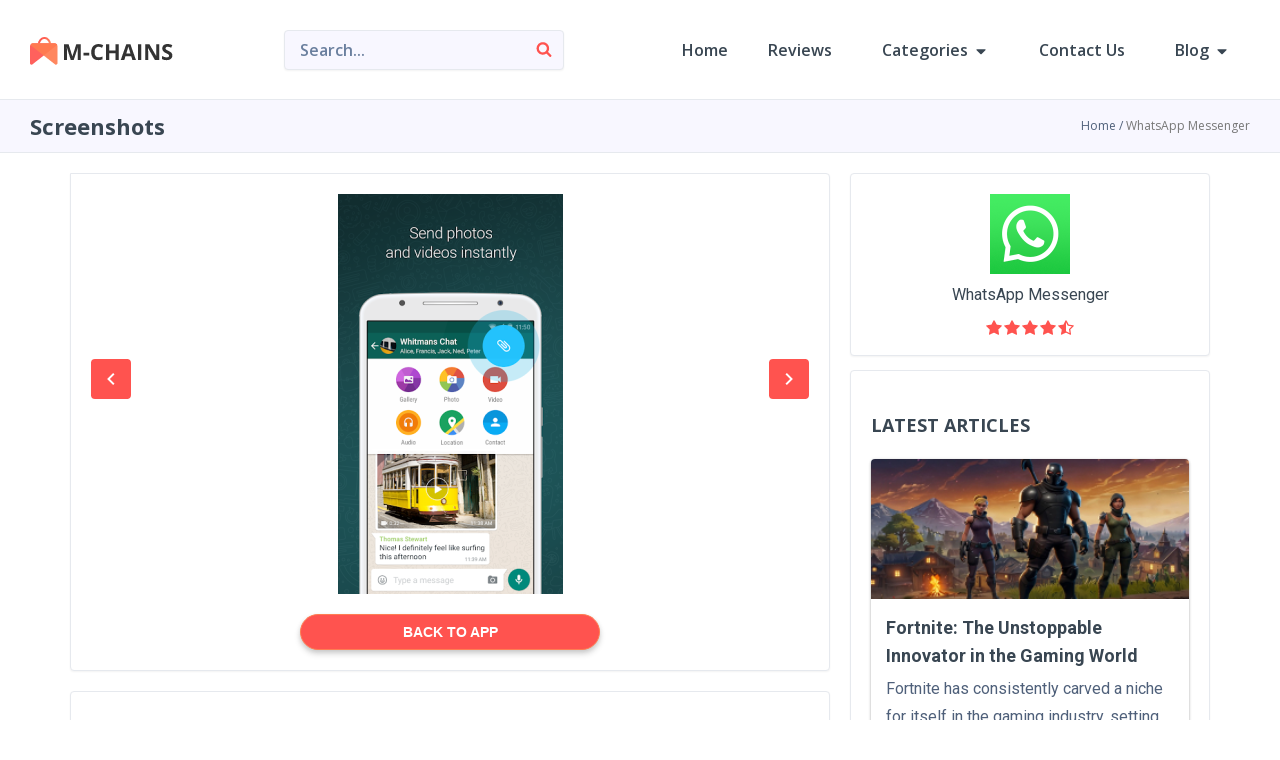

--- FILE ---
content_type: text/html; charset=UTF-8
request_url: https://m-chains.com/comwhatsapp-id18/screenshots?page=2
body_size: 8696
content:
<!DOCTYPE html>
<html lang="en">
<head>
            

        <script>
        window.dataLayer = window.dataLayer || [];
        window.dataLayer.push ({'Quality': 'yes' });
    </script>

    
    <script>
      !function(n){"use strict";n.loadCSS||(n.loadCSS=function(){});var o=loadCSS.relpreload={};if(o.support=function(){var e;try{e=n.document.createElement("link").relList.supports("preload")}catch(t){e=!1}return function(){return e}}(),o.bindMediaToggle=function(t){var e=t.media||"all";function a(){t.addEventListener?t.removeEventListener("load",a):t.attachEvent&&t.detachEvent("onload",a),t.setAttribute("onload",null),t.media=e}t.addEventListener?t.addEventListener("load",a):t.attachEvent&&t.attachEvent("onload",a),setTimeout(function(){t.rel="stylesheet",t.media="only x"}),setTimeout(a,3e3)},o.poly=function(){if(!o.support())for(var t=n.document.getElementsByTagName("link"),e=0;e<t.length;e++){var a=t[e];"preload"!==a.rel||"style"!==a.getAttribute("as")||a.getAttribute("data-loadcss")||(a.setAttribute("data-loadcss",!0),o.bindMediaToggle(a))}},!o.support()){o.poly();var t=n.setInterval(o.poly,500);n.addEventListener?n.addEventListener("load",function(){o.poly(),n.clearInterval(t)}):n.attachEvent&&n.attachEvent("onload",function(){o.poly(),n.clearInterval(t)})}"undefined"!=typeof exports?exports.loadCSS=loadCSS:n.loadCSS=loadCSS}("undefined"!=typeof global?global:this);
    </script>

    <meta http-equiv="content-type" content="text/html; charset=utf-8" /> <meta name="viewport" content="width=device-width, initial-scale=1" /> <link rel="icon" href="https://m-chains.com/favicon.png"> <meta name="csrf-token" content="kiLuOMdmFSckqCriYi2PTEitFxh7nTMADd8Mi7ps"> <title>WhatsApp Messenger screenshots for Android, iOS - Latest Version, Screenshots. m-chains.com - page 2</title> <meta name="description" content="Screenshots at m-chains.com. Review, user rating and link to WhatsApp Messenger latest version - page 2"> <meta name="keywords" content="WhatsApp Messenger, screenshots apps"> <style>main.mobile{max-width: 100%;overflow: hidden;}</style> <style> #p_prldr{position:fixed;left:0;top:0;right:0;bottom:0;background:#fff;z-index:9999}.progressbar span{background-image:linear-gradient(to right,#ff524f,#ff7d52);width:20%;position:relative;display:block;height:50px;border-radius:3px}.progressbar i{position:absolute;top:50%;left:50%;transform:translate(-50%,-50%);font-style:normal;font-size:16px}@media (max-width:480px){.progressbar{width:200px!important}}.progressbar{width:400px;height:50px;background:#ddd;position:absolute;left:0;top:0;right:0;bottom:0;z-index:32;margin:auto;border-radius:3px;white-space:normal} </style>   
    
    <link href="https://fonts.googleapis.com/css?family=Open+Sans:400,600,700|Roboto:400,700&display=swap" rel="preload" as="style" onload="this.onload=null;this.rel='stylesheet'">


            <link href="https://m-chains.com/css/front/all.css?v=1758547409" rel="preload" as="style" onload="this.onload=null;this.rel='stylesheet'">
    
    
        <!-- Google Tag Manager -->
<script>(function(w,d,s,l,i){w[l]=w[l]||[];w[l].push({'gtm.start':
new Date().getTime(),event:'gtm.js'});var f=d.getElementsByTagName(s)[0],
j=d.createElement(s),dl=l!='dataLayer'?'&l='+l:'';j.async=true;j.src=
'https://www.googletagmanager.com/gtm.js?id='+i+dl;f.parentNode.insertBefore(j,f);
})(window,document,'script','dataLayer','GTM-K6WJW42');</script>
<!-- End Google Tag Manager -->
</head>

<body>
<!-- Google Tag Manager (noscript) -->
<noscript><iframe src="https://www.googletagmanager.com/ns.html?id=GTM-K6WJW42"
height="0" width="0" style="display:none;visibility:hidden"></iframe></noscript>
<!-- End Google Tag Manager (noscript) -->

<div id="p_prldr">
    <div class="svg_anm">
        <p class="progressbar">
            <span style="width: 0%;"></span>
            <i>0%</i>
        </p>
    </div>
</div>

<script>
    document.addEventListener('DOMContentLoaded', function() {
        var pageLoad = false;
        window.onload = function() {
            pageLoad = true;
        };

        var progressBar = document.querySelector('.progressbar>span');
        var progressText = document.querySelector('.progressbar>i');
        var preloader = document.getElementById('p_prldr');
        var svg_anm = preloader.querySelector('.svg_anm');

        var totalWidth = 100; // Общая ширина прогресс-бара
        var currentWidth = 0;

        var animateProgress = function(targetWidth, duration) {
            var start = null;
            var step = function(timestamp) {
                if (!start) start = timestamp;
                var progress = timestamp - start;
                var percent = Math.min(progress / duration, 1) * (targetWidth - currentWidth);
                progressBar.style.width = (currentWidth + percent) + '%';
                if (progress < duration) {
                    requestAnimationFrame(step);
                } else {
                    currentWidth = targetWidth;
                    if (currentWidth < totalWidth) {
                        continueAnimation();
                    }
                }
            };
            requestAnimationFrame(step);
        };

        var continueAnimation = function() {
            if (currentWidth < 15) {
                animateProgress(15, 150);
            } else if (currentWidth < 70) {
                animateProgress(70, 500);
            } else if (currentWidth < 100) {
                animateProgress(100, 150);
            }
        };

        var updateProgress = function() {
            var percent = parseFloat(progressBar.style.width);

            if (percent >= 45) {
                progressText.style.color = '#fff';
            }

            progressText.textContent = Math.round(percent) + '%';

            if (percent >= 100 && pageLoad) {
                clearInterval(timerId);
                svg_anm.style.display = 'none';
                preloader.style.display = 'none';
            }
        };

        var timerId = setInterval(updateProgress, 50);
        continueAnimation();
    });
</script>
<div class="wrapper">
    <header class="header-main">
        <div class="custom-container header-container">
            <nav class="site-header"> <a href="https://m-chains.com" class="logo"> <img class="lazy" data-src="https://m-chains.com/img/m-chains.com-logo-header.svg" alt="m-chains.com"/> </a>            <div class="header-navigation"> <div class="search-form-container" id="top-search"> <form class="search-form" action="https://m-chains.com/search" method="POST" autocomplete="off"> <input type="hidden" name="_token" value="kiLuOMdmFSckqCriYi2PTEitFxh7nTMADd8Mi7ps"> <input id="search-input-ajax" required name="q" class="search-input" autocomplete="off" type="search" placeholder="Search..."> <button class="search-btn-submit" type="submit"> <svg class="svg-icons"> <use xlink:href="/images/svgdefs/svgdefs.svg#icon-search"></use> </svg> </button> </form> <div class="search-results-container hide"> <ul class="results" id="results"> </ul> </div> </div> <a class="search-form-btn"> <svg class="svg-icons"> <use xlink:href="/images/svgdefs/svgdefs.svg#icon-search"></use> </svg> </a> <ul class="navigation" id="header-nav"> <li> <a href="https://m-chains.com">Home</a> </li> <li class=" "> <a href="https://m-chains.com/popular">Reviews</a> </li> <li class="dropdown-container"> <a class="dropdown-btn" href="#"> Categories <svg class="svg-icons"> <use xlink:href="/images/svgdefs/svgdefs.svg#icon-sort-desc"></use> </svg> </a> <div class="dropdown-box drop-scrollbar"> <ul class="dropdown-list">  <li> <a class="ellipsis" href="https://m-chains.com/category/action">Action</a> </li>  <li> <a class="ellipsis" href="https://m-chains.com/category/adventure">Adventure</a> </li>  <li> <a class="ellipsis" href="https://m-chains.com/category/arcade">Arcade</a> </li>  <li> <a class="ellipsis" href="https://m-chains.com/category/casual">Casual</a> </li>  <li> <a class="ellipsis" href="https://m-chains.com/category/communication">Communication</a> </li>  <li> <a class="ellipsis" href="https://m-chains.com/category/education">Education</a> </li>  <li> <a class="ellipsis" href="https://m-chains.com/category/entertainment">Entertainment</a> </li>  <li> <a class="ellipsis" href="https://m-chains.com/category/finance">Finance</a> </li>  <li> <a class="ellipsis" href="https://m-chains.com/category/free-to-play-games">Free to Play Games</a> </li>  <li> <a class="ellipsis" href="https://m-chains.com/category/games">Games</a> </li>  <li> <a class="ellipsis" href="https://m-chains.com/category/health-fitness">Health &amp; Fitness</a> </li>  <li> <a class="ellipsis" href="https://m-chains.com/category/house-home">House &amp; Home</a> </li>  <li> <a class="ellipsis" href="https://m-chains.com/category/indie-games">Indie Games</a> </li>  <li> <a class="ellipsis" href="https://m-chains.com/category/lifestyle">Lifestyle</a> </li>  <li> <a class="ellipsis" href="https://m-chains.com/category/maps-navigation">Maps &amp; Navigation</a> </li>  <li> <a class="ellipsis" href="https://m-chains.com/category/massively-multiplayer-games">Massively Multiplayer Games</a> </li>  <li> <a class="ellipsis" href="https://m-chains.com/category/productivity">Productivity</a> </li>  <li> <a class="ellipsis" href="https://m-chains.com/category/rpg-games">RPG Games</a> </li>  <li> <a class="ellipsis" href="https://m-chains.com/category/shopping">Shopping</a> </li>  <li> <a class="ellipsis" href="https://m-chains.com/category/simulation-games">Simulation Games</a> </li>  <li> <a class="ellipsis" href="https://m-chains.com/category/social">Social</a> </li>  <li> <a class="ellipsis" href="https://m-chains.com/category/sports">Sports</a> </li>  <li> <a class="ellipsis" href="https://m-chains.com/category/strategy">Strategy</a> </li>  <li> <a class="ellipsis" href="https://m-chains.com/category/word">Word</a> </li>  </ul> </div> </li> <li class=""> <a href="https://m-chains.com/contact-us">Contact Us</a> </li> <li class="dropdown-container"> <a class="dropdown-btn" href="#"> Blog <svg class="svg-icons"> <use xlink:href="/images/svgdefs/svgdefs.svg#icon-sort-desc"></use> </svg> </a> <div class="dropdown-box drop-scrollbar"> <ul class="dropdown-list">  <li> <a href="https://m-chains.com/blog/best-for-you">Best For You</a> </li>  <li> <a href="https://m-chains.com/blog/game-reviews-hub">Game Reviews Hub</a> </li>  <li> <a href="https://m-chains.com/blog/news-and-updates">News And Updates</a> </li>  <li> <a href="https://m-chains.com/blog/tips-and-advice">Tips and Advice</a> </li>  </ul> </div> </li> </ul> <button type="button" class="navbar-toggle burger-menu" data-toggle="collapse" data-target="#navbar" aria-expanded="true" aria-controls="navbar"> <div class="burger"></div> </button> </div> </nav>        </div>
    </header>

    <main>
         <main> <div class="section section-page-title"> <div class="custom-container header-container"> <div class="page-title-wrapper"> <h1> Screenshots </h1> <ul class="breadcrumb"> <li> <a href="/">Home</a> </li> <li class="active"> <a href="https://m-chains.com/comwhatsapp-id18">WhatsApp Messenger</a> </li> </ul> </div> </div> </div> <div class="content-wrapper"> <div class="custom-container"> <div class="app-wrapper"> <div class="app-info"> <div class="app-info-panel no-mobile-app-info"> <img data-src="/images/thumb/80x80xr/uploads/games/18/whatsapp-messenger.png" alt="" class="logo lazy"> <div class="characteristics">  <div class="product-rating"> <div class="app-name"> WhatsApp Messenger </div> <form class="user-rating-send"> <span class="item-rating"> <span data-src="/images/all_stars.svg" class="lazy rating-info four-point-five" title="User rating 4.3"></span> </span> </form> </div> </div> </div>   </div>  <div class="app-main-block">  <div class="app-block app-description-tabs" id="appDescrStart"> <div class="tab-content"> <div class="description-content"> <div class="screenshots-block"> <div class="app-screen"> 
                                                                                                                                                <img class="lazy" data-src="/images/thumb/800x400xr/uploads/games/18/comwhatsapp-id18-2.png" alt="WhatsApp Messenger">
                                                


                                                <div class="control-btns">
                                                                                                            <a class="screen-btn prev" href="https://m-chains.com/comwhatsapp-id18/screenshots" rel="prev">
                                                            <svg class="svg-icons">
                                                                <use xlink:href="/images/svgdefs/svgdefs.svg#icon-keyboard_arrow_left"></use>
                                                            </svg>
                                                        </a>
                                                    
                                                                                                            <a class="screen-btn next" href="https://m-chains.com/comwhatsapp-id18/screenshots/?page=3" rel="next">
                                                            <svg class="svg-icons">
                                                                <use xlink:href="/images/svgdefs/svgdefs.svg#icon-keyboard_arrow_right"></use>
                                                            </svg>
                                                        </a>
                                                                                                    </div>
                                                                                    </div>
                                        <div class="btn-box">
                                            <a href="https://m-chains.com/comwhatsapp-id18" class="simple-btn btn-full btn-wide">Back to app</a>
                                        </div>

                                    </div>
                                </div>
                            </div>

                        </div>

                                                                            
                        <div class="app-block related-apps"> <h2 class="related-apps-title">RELATED APPS</h2> <ul class="related-apps-list">  <li class="related-item-wrap"> <a id="melyftandroid-id63"class="catalog-grid-item" href="https://m-chains.com/melyftandroid-id63"> <span class="image"> <img class="lazy" data-src="/images/thumb/128x128xr/uploads/games/63/lyft-rideshare-bikes-scooters-transit.png" alt="Lyft"/> </span> <span class="item-info-block"> <span class="item-name"> Lyft </span> <span class="item-rating"> <span data-src="/images/all_stars.svg" class="lazy rating-info four" title="User rating 3.8"></span> </span> </span> </a> </li>    <li class="related-item-wrap"> <a id="comwalmartandroid-id102" class="catalog-grid-item" href="https://m-chains.com/comwalmartandroid-id102"> <span class="image"> <img class="lazy" data-src="/images/thumb/128x128xr/uploads/games/102/walmart.png" alt="Walmart"/> </span> <span class="item-info-block"> <span class="item-name"> Walmart </span> <span class="item-rating"> <span data-src="/images/all_stars.svg" class="lazy rating-info four" title="User rating 4.1"></span> </span> </span> </a> </li>  <li class="related-item-wrap"> <a id="facebook" class="catalog-grid-item" href="https://m-chains.com/facebook"> <span class="image"> <img class="lazy" data-src="/images/thumb/128x128xr/uploads/games/19/facebook.png" alt="Facebook"/> </span> <span class="item-info-block"> <span class="item-name"> Facebook </span> <span class="item-rating"> <span data-src="/images/all_stars.svg" class="lazy rating-info four" title="User rating 4.2"></span> </span> </span> </a> </li>  <li class="related-item-wrap"> <a id="tiktok" class="catalog-grid-item" href="https://m-chains.com/tiktok"> <span class="image"> <img class="lazy" data-src="/images/thumb/128x128xr/uploads/games/20/tiktok-make-your-day.png" alt="TikTok"/> </span> <span class="item-info-block"> <span class="item-name"> TikTok </span> <span class="item-rating"> <span data-src="/images/all_stars.svg" class="lazy rating-info four-point-five" title="User rating 4.6"></span> </span> </span> </a> </li>  <li class="related-item-wrap"> <a id="fortnite" class="catalog-grid-item" href="https://m-chains.com/fortnite"> <span class="image"> <img class="lazy" data-src="/images/thumb/128x128xr/uploads/products/2010/fortnite.jpg" alt="Fortnite"/> </span> <span class="item-info-block"> <span class="item-name"> Fortnite </span> <span class="item-rating"> <span data-src="/images/all_stars.svg" class="lazy rating-info four-point-five" title="User rating 4.5"></span> </span> </span> </a> </li>  <li class="related-item-wrap"> <a id="comgoogleandroidappschromecastapp-id114" class="catalog-grid-item" href="https://m-chains.com/comgoogleandroidappschromecastapp-id114"> <span class="image"> <img class="lazy" data-src="/images/thumb/128x128xr/uploads/games/114/google-home.png" alt="Google Home"/> </span> <span class="item-info-block"> <span class="item-name"> Google Home </span> <span class="item-rating"> <span data-src="/images/all_stars.svg" class="lazy rating-info four" title="User rating 4"></span> </span> </span> </a> </li>  <li class="related-item-wrap"> <a id="roblox" class="catalog-grid-item" href="https://m-chains.com/roblox"> <span class="image"> <img class="lazy" data-src="/images/thumb/128x128xr/uploads/games/23/roblox.png" alt="Roblox"/> </span> <span class="item-info-block"> <span class="item-name"> Roblox </span> <span class="item-rating"> <span data-src="/images/all_stars.svg" class="lazy rating-info four-point-five" title="User rating 4.4"></span> </span> </span> </a> </li>  <li class="related-item-wrap"> <a id="grand-theft-auto-v" class="catalog-grid-item" href="https://m-chains.com/grand-theft-auto-v"> <span class="image"> <img class="lazy" data-src="/images/thumb/128x128xr/uploads/products/3304/grand-theft-auto-v.jpg" alt="Grand Theft Auto V"/> </span> <span class="item-info-block"> <span class="item-name"> Grand Theft Auto V </span> <span class="item-rating"> <span data-src="/images/all_stars.svg" class="lazy rating-info four-point-five" title="User rating 4.5"></span> </span> </span> </a> </li>   </ul> </div>                    </div>

                    <div class="sidebar mar-top-197 ">
                        <div class="sidebar-item-container"> <h2 class="sidebar-item-title">LATEST ARTICLES</h2> <ul class="sidebar-item-list">  <li class="sidebar-item-wrap"> <a id="fortnite-the-unstoppable-innovator-in-the-gaming-world" href="https://m-chains.com/blog/game-reviews-hub/fortnite-the-unstoppable-innovator-in-the-gaming-world" class="blog-item item-v"> <img data-src="/images/thumb/318x140xr/uploads/blog/90/fortnite-the-unstoppable-innovator-in-the-gaming-world.jpg" alt="Fortnite: The Unstoppable Innovator in the Gaming World" class="blog-image lazy"/> <span class="blog-info-block"> <span class="blog-item-name"> Fortnite: The Unstoppable Innovator in the Gaming World </span> <span class="blog-item-text"> Fortnite has consistently carved a niche for itself in the gaming industry, setting trends and captivating audiences glo... </span> <ul class="blog-post-info d"> <li class="author"> <svg class="svg-icons"> <use xlink:href="/images/svgdefs/svgdefs.svg#icon-user"></use> </svg> <span>Tomáš Kučera</span> </li> <li class="date"> <svg class="svg-icons"> <use xlink:href="/images/svgdefs/svgdefs.svg#icon-clock-o"></use> </svg> <span>2024-11-06 14:10 </span> </li> <li class="views" style="overflow: inherit;"> <svg class="svg-icons"> <use xlink:href="/images/svgdefs/svgdefs.svg#icon-eye"></use> </svg> <span>0</span> </li> </ul> <span class="read-more"> <span>Continue Reading</span> <svg class="svg-icons"> <use xlink:href="/images/svgdefs/svgdefs.svg#icon-long-arrow-right"></use> </svg> </span> </span> </a> </li>  <li class="sidebar-item-wrap"> <a id="the-revolutionary-path-of-apex-legends-in-the-battle-royale-sphere" href="https://m-chains.com/blog/game-reviews-hub/the-revolutionary-path-of-apex-legends-in-the-battle-royale-sphere" class="blog-item item-v"> <img data-src="/images/thumb/318x140xr/uploads/blog/88/the-revolutionary-path-of-apex-legends-in-the-battle-royale-sphere.jpg" alt="The Revolutionary Path of Apex Legends in the Battle Royale Sphere" class="blog-image lazy"/> <span class="blog-info-block"> <span class="blog-item-name"> The Revolutionary Path of Apex Legends in the Battle Royale Sphere </span> <span class="blog-item-text"> Since its release in 2019, Apex Legends has consistently set new standards in the battle royale genre. With its unique m... </span> <ul class="blog-post-info d"> <li class="author"> <svg class="svg-icons"> <use xlink:href="/images/svgdefs/svgdefs.svg#icon-user"></use> </svg> <span>Tomáš Kučera</span> </li> <li class="date"> <svg class="svg-icons"> <use xlink:href="/images/svgdefs/svgdefs.svg#icon-clock-o"></use> </svg> <span>2024-11-05 07:35 </span> </li> <li class="views" style="overflow: inherit;"> <svg class="svg-icons"> <use xlink:href="/images/svgdefs/svgdefs.svg#icon-eye"></use> </svg> <span>0</span> </li> </ul> <span class="read-more"> <span>Continue Reading</span> <svg class="svg-icons"> <use xlink:href="/images/svgdefs/svgdefs.svg#icon-long-arrow-right"></use> </svg> </span> </span> </a> </li>  <li class="sidebar-item-wrap"> <a id="genshin-impact-is-it-worth-the-hype-an-in-depth-review" href="https://m-chains.com/blog/game-reviews-hub/genshin-impact-is-it-worth-the-hype-an-in-depth-review" class="blog-item item-v"> <img data-src="/images/thumb/318x140xr/uploads/blog/86/genshin-impact-is-it-worth-the-hype-an-in-depth-review.jpg" alt="Genshin Impact: Is It Worth the Hype? An In-Depth Review" class="blog-image lazy"/> <span class="blog-info-block"> <span class="blog-item-name"> Genshin Impact: Is It Worth the Hype? An In-Depth Review </span> <span class="blog-item-text"> Since its release, Genshin Impact has created waves in the gaming community with its immersive world, intriguing lore, a... </span> <ul class="blog-post-info d"> <li class="author"> <svg class="svg-icons"> <use xlink:href="/images/svgdefs/svgdefs.svg#icon-user"></use> </svg> <span>Petra Svobodová</span> </li> <li class="date"> <svg class="svg-icons"> <use xlink:href="/images/svgdefs/svgdefs.svg#icon-clock-o"></use> </svg> <span>2024-11-04 09:45 </span> </li> <li class="views" style="overflow: inherit;"> <svg class="svg-icons"> <use xlink:href="/images/svgdefs/svgdefs.svg#icon-eye"></use> </svg> <span>0</span> </li> </ul> <span class="read-more"> <span>Continue Reading</span> <svg class="svg-icons"> <use xlink:href="/images/svgdefs/svgdefs.svg#icon-long-arrow-right"></use> </svg> </span> </span> </a> </li>  </ul> </div>       <div class="sidebar-item-container"> <h2 class="sidebar-item-title">TRENDING APPS</h2> <ul class="sidebar-item-list top-apps-list">  <li class="sidebar-item-wrap"> <a id="comwhatsapp-id18" class="catalog-grid-item item-h" href="https://m-chains.com/comwhatsapp-id18"> <span class="image"> <img data-src="/images/thumb/80x80xr/uploads/games/18/whatsapp-messenger.png" alt="WhatsApp Messenger" class="lazy"/> </span> <span class="item-info-block"> <span class="item-name">WhatsApp Messenger</span> <span class="item-rating"> <span data-src="/images/all_stars.svg" class="lazy rating-info four-point-five" title="User rating 4.3"></span> </span> </span> </a> </li>  <li class="sidebar-item-wrap"> <a id="comzillowandroidzillowmap-id180" class="catalog-grid-item item-h" href="https://m-chains.com/comzillowandroidzillowmap-id180"> <span class="image"> <img data-src="/images/thumb/80x80xr/uploads/games/180/zillow-find-houses-for-sale-apartments-for-rent.png" alt="Zillow: Find Houses for Sale &amp; Apartments for Rent" class="lazy"/> </span> <span class="item-info-block"> <span class="item-name">Zillow: Find Houses for Sale &amp; Apartments for Rent</span> <span class="item-rating"> <span data-src="/images/all_stars.svg" class="lazy rating-info four-point-five" title="User rating 4.5"></span> </span> </span> </a> </li>  <li class="sidebar-item-wrap"> <a id="aircomlunimegachalife-id40094" class="catalog-grid-item item-h" href="https://m-chains.com/aircomlunimegachalife-id40094"> <span class="image"> <img data-src="/images/thumb/80x80xr/uploads/games/40094/gacha-life.png" alt="Gacha Life" class="lazy"/> </span> <span class="item-info-block"> <span class="item-name">Gacha Life</span> <span class="item-rating"> <span data-src="/images/all_stars.svg" class="lazy rating-info four-point-five" title="User rating 4.4"></span> </span> </span> </a> </li>  <li class="sidebar-item-wrap"> <a id="commicrosoftofficeword-id821" class="catalog-grid-item item-h" href="https://m-chains.com/commicrosoftofficeword-id821"> <span class="image"> <img data-src="/images/thumb/80x80xr/uploads/games/821/microsoft-word-write-edit-share-docs-on-the-go.png" alt="Microsoft Word: Write, Edit &amp; Share Docs on the Go" class="lazy"/> </span> <span class="item-info-block"> <span class="item-name">Microsoft Word: Write, Edit &amp; Share Docs on the Go</span> <span class="item-rating"> <span data-src="/images/all_stars.svg" class="lazy rating-info four-point-five" title="User rating 4.4"></span> </span> </span> </a> </li>  <li class="sidebar-item-wrap"> <a id="roblox" class="catalog-grid-item item-h" href="https://m-chains.com/roblox"> <span class="image"> <img data-src="/images/thumb/80x80xr/uploads/games/23/roblox.png" alt="Roblox" class="lazy"/> </span> <span class="item-info-block"> <span class="item-name">Roblox</span> <span class="item-rating"> <span data-src="/images/all_stars.svg" class="lazy rating-info four-point-five" title="User rating 4.4"></span> </span> </span> </a> </li>  <li class="sidebar-item-wrap"> <a id="comgoogleandroidappschromecastapp-id114" class="catalog-grid-item item-h" href="https://m-chains.com/comgoogleandroidappschromecastapp-id114"> <span class="image"> <img data-src="/images/thumb/80x80xr/uploads/games/114/google-home.png" alt="Google Home" class="lazy"/> </span> <span class="item-info-block"> <span class="item-name">Google Home</span> <span class="item-rating"> <span data-src="/images/all_stars.svg" class="lazy rating-info four" title="User rating 4"></span> </span> </span> </a> </li>  </ul> </div>    <div class="widget clearfix"> <div class="tabs nobottommargin clearfix" id="sidebar-tabs"> <ul class="tab-navclearfix">               </ul> <div class="tab-container">               </div> </div> </div>                    </div>
                </div>
            </div>
        </div>
    </main>
    </main>
</div>


<footer class="footer-main"> <div class="custom-container"> <div class="site-footer"> <div class="footer-columns"> <div class="info-block"> <a href="https://m-chains.com" class="logo"> <img class="lazy" data-src="https://m-chains.com/img/m-chains.com-logo-footer.svg" alt=""> </a> <div class="text"> Thank you for visiting M-Chains, where we are dedicated to redefining connectivity through innovation and technology. We aim to enable individuals and businesses with innovative solutions that enhance effortless communication and teamwork. We prioritize sustainability and strive to create a positive impact on society and the environment. Remain in touch with us to receive the most recent news and perspectives. Let&#039;s collaboratively create a more connected future! </div> </div> <div class="list-group-box"> <div class="list-group three"> <h3>Our services</h3> <ul class="list"> <li> <a href="https://m-chains.com/subscription">Subscription</a> </li> <li> <a href="https://m-chains.com/refresh-your-brand-with-our-design">Design</a> </li> <li> <a href="https://m-chains.com/disclaimer">Disclaimer</a> </li> </ul> </div> <div class="list-group"> <h3>Who we are</h3> <ul class="list"> <li> <a href="https://m-chains.com/about-us"> About us </a> </li> <li> <a href="https://m-chains.com/popular"> Latest and Popular Apps </a> </li> <li> <a href="https://m-chains.com/terms-of-use">Terms of use</a> </li> <li> <a href="https://m-chains.com/privacy-policy">Privacy policy</a> </li> <li> <a href="/sitemap.xml"> Sitemap </a> </li> </ul> </div> </div> </div> <div class="footer-bottom"> <div class="social-links-box"> <div class="social-title"> Follow Us: </div> <ul class="social-links"> <li> <a href="#close" onclick="window.open('https://www.facebook.com/sharer/sharer.php?u=http://m-chains.com/comwhatsapp-id18/screenshots', 'newwindow', 'width=500,height=450'); return false;" href="https://www.facebook.com/sharer/sharer.php?u=http://m-chains.com/comwhatsapp-id18/screenshots" > <svg class="svg-icons"> <use xlink:href="/images/svgdefs/svgdefs.svg#icon-facebook"></use> </svg> </a> </li> <li> <a href="#close" onclick="window.open('https://twitter.com/intent/tweet?url=http://m-chains.com/comwhatsapp-id18/screenshots', 'newwindow', 'width=500,height=450'); return false;" href="https://twitter.com/intent/tweet?url=http://m-chains.com/comwhatsapp-id18/screenshots" > <svg class="svg-icons"> <use xlink:href="/images/svgdefs/svgdefs.svg#icon-twitter"></use> </svg> </a> </li> <li> <a href="#close" onclick="window.open('http://pinterest.com/pin/create/button?url=http://m-chains.com/comwhatsapp-id18/screenshots', 'newwindow', 'width=500,height=450'); return false;" href="http://pinterest.com/pin/create/button?url=http://m-chains.com/comwhatsapp-id18/screenshots" > <svg class="svg-icons"> <use xlink:href="/images/svgdefs/svgdefs.svg#icon-pinterest-p"></use> </svg> </a> </li> <li> <a href="#close" onclick="window.open('https://plus.google.com/share?url=http://m-chains.com/comwhatsapp-id18/screenshots', 'newwindow', 'width=500,height=450'); return false;" href="https://plus.google.com/share?url=http://m-chains.com/comwhatsapp-id18/screenshots" > <svg class="svg-icons" style="font-size: 22px;"> <use xlink:href="/images/svgdefs/svgdefs.svg#icon-google-plus"></use> </svg> </a> </li> </ul> </div> </div> <p style="color: #e6e9ee;opacity: .6;font-size: 12px"> (с) 2026 m-chains.com. All Rights Reserved. </p> </div> </div> </footer>


<script src="https://m-chains.com/js/front/all.js?v=1758547409"></script>


<script>
    $(document).ready(function ($) {
      // Lazy image
      $(function() {
        $('.lazy').Lazy();
      });

        function search() {
            $query_value = $('#search-input-ajax').val();
                $.ajax({
                    type: "post",
                    url: "/ajax-search",
                    data: {
                        'query': $query_value,
                        '_token': $('input[name=_token]').val(),
                        },
                    cache: false,
                    success: function(data){
                        $('#results').empty();
                        $.each(data.result, function(index, item) {
                            $('#results').append("<li><a href='/"  + data.result[index].slug + "'>" + data.result[index].title + "</a></li>");
                        });
                    }
                });
        }
        $("#search-input-ajax").on("keyup", function(e) {

            // Set Timeout
            clearTimeout($.data(this, 'timer'));
            // Set Search String
            var search_string = $(this).val();
           // Do Search
            if (search_string == '') {
                $(".search-results-container").addClass('hide');
            }else{
//                search();
                $(".search-results-container").removeClass('hide');
                $(this).data('timer', setTimeout(search, 100));
            };
        });

        $('#myModal .btn-default').click(function(){
           $('#myModal').hide();
        });
        $('#myModal .close').click(function(){
            $('#myModal').hide();
        });

        $(".buttons-under-review").on("click","a", function (event) {
            event.preventDefault();
            var id  = $(this).attr('href'),
                top = $(id).offset().top;

            $('body,html').animate({scrollTop: top-50}, 800);
        });

        $(".comments").on("click","a", function (event) {
            event.preventDefault();
            var id  = $(this).attr('href'),
                top = $(id).offset().top;

            $('body,html').animate({scrollTop: top}, 1500);
        });

        $('.app-info.block-pd.border-default.bgw').on('click', '.logo', function(event){
            event.preventDefault();
            var id  = $(this).attr('gogogo'),
                top = $('#to_that_button').offset().top;
            console.log($('#to_that_button').offset().top);
            $('body,html').animate({scrollTop: top}, 800);
        });



        $('.full-info-product > p:nth-child(2)').after(
            $('#screen-shots-carusel')
        );
        $('.full-info-product > br:nth-child(4)').after(
            $('#screen-shots-carusel')
        );



        //    Mobile header dropdown
        $('#header-nav').on('click', '.sub-menu', function(e) {
            if ($(window).outerWidth() <= 1023) {
                e.preventDefault();
                $(this).toggleClass('active');
            }
        });
        $('#header-nav').on('click', '.sub-menu a', function(e) {
            if ($(window).outerWidth() <= 1023) {
                document.location = $(this).attr('href');
            }
        });

        $(window).resize(function(){
            if ($(window).outerWidth() >1023) {
                $('#header-nav').find('.sub-menu').removeClass('active');
            }
        });

    });

    // Scrolling Tabs init
    window.addEventListener("load", function() {
      if (!(window.matchMedia("(min-width: 600px)").matches)) {
        $('.nav-tabs')
          .scrollingTabs({
            disableScrollArrowsOnFullyScrolled: true,
            enableSwiping: true,
            enableRtlSupport: true,
            scrollToTabEdge: true,
            leftArrowContent: [
              '<div class="scrtabs-tab-scroll-arrow scrtabs-tab-scroll-arrow-left scrtabs-disable scrtabs-with-click-target">',
              '    <svg class="svg-icons">' +
              '     <use xlink:href="/images/svgdefs/svgdefs.svg#icon-keyboard_arrow_left"></use>' +
              ' </svg>',
              '</div>'
            ].join(''),
            rightArrowContent: [
              '<div class="scrtabs-tab-scroll-arrow scrtabs-tab-scroll-arrow-right scrtabs-with-click-target">',
              '    <svg class="svg-icons">' +
              '     <use xlink:href="/images/svgdefs/svgdefs.svg#icon-keyboard_arrow_right"></use>' +
              ' </svg>',
              '</div>'
            ].join('')
          });
      }
    });

</script>

<script>
  /* ========= Header ======== */

  // $(document).ready(function () {
  function headerScripts() {
    var headerNav = $('#header-nav'),
      headerMain = $('.header-main'),
      navToggle = $('.navbar-toggle'),
      searchBtn = $('.search-form-btn'),
      closeSearchFormBtn = $('.close-search-form'),
      searchFormCont = $('.search-form-container'),
      searchResultsList = $('#top-search'),
      appFeaturesTabs = $('#appFeaturesTabs'),
      windowWidth = $(window).width();

              navToggle.on('click', function (e) {
          e.stopPropagation();
          if (!$(this).hasClass('opened')) {
            $(this).addClass('opened');
            if ($(window).outerWidth() <= 1024 && $(window).outerWidth() > 767) {
              headerNav.slideDown(300);
              headerNav.css({'display': 'block'});
              searchBtn.removeClass('active');
              headerMain.removeClass('search-opened');

            } else if ($(window).outerWidth() <= 767) {
              searchBtn.removeClass('active');
              searchFormCont.slideUp(300);
              headerMain.removeClass('search-opened');
              searchResultsList.slideUp(300, function () {
                searchFormCont.slideUp();
                headerNav.slideDown(300);
                headerNav.css({'display': 'block'});
              });
            }
          } else {
            $(this).removeClass('opened');
            headerNav.slideUp(300);
            headerMain.removeClass('search-opened');
          }

        });
      
    $(window).resize(function () {

      if ($(window).outerWidth() > 1024) {
        headerNav.css({
          'display': 'flex'
        });
        headerMain.removeClass('search-opened');
      } else if ($(window).outerWidth() < 1023 && navToggle.hasClass('opened')) {
        headerNav.css({
          'display': 'block'
        });
      } else {
        headerNav.css({
          'display': 'none'
        });
      }

      if ($(window).outerWidth() > 767) {
        searchFormCont.css({
          'display': 'flex'
        });
        searchBtn.removeClass('active');
      } else {
        if (!searchBtn.hasClass('active')) {
          searchFormCont.css({
            'display': 'none'
          });
        }
      }
    });

            searchBtn.on('click', function (e) {
          e.stopPropagation();
          if (!$(this).hasClass('active')) {
            $(this).addClass('active');
            navToggle.removeClass('opened');
            headerNav.slideUp(300);
            headerMain.addClass('search-opened');
            if (windowWidth >= 641) {
              headerNav.addClass('disable');
              searchFormCont.animate({
                width: 'toggle'
              }, 350);
            } else if (windowWidth <= 640) {
              headerNav.addClass('disable');
              searchFormCont.slideDown(300);
            }
          } else {
            $(this).removeClass('active');
            searchFormCont.slideUp(300);
            headerMain.removeClass('search-opened');
          }
        });
    
    closeSearchFormBtn.on('click', function (e) {
      e.stopPropagation();
      if (windowWidth >= 641) {
        searchResultsList.slideUp(300, function () {
          searchFormCont.animate({
            width: 'toggle'
          }, 350);
        });
        searchBtn.removeClass('active');
      } else if (windowWidth <= 640) {
        searchResultsList.slideUp(300, function () {
          searchFormCont.slideUp(300, function () {
            searchBtn.removeClass('active');
          });
        });
      }
    });


    $(document).on('click', function (e) {
      e.stopPropagation();
      if ($(window).outerWidth() >= 641 && searchBtn.hasClass('active')) {
        if (searchFormCont.has(e.target).length === 0) {
          searchBtn.removeClass('active');
          searchResultsList.slideUp(300, function () {
            searchFormCont.animate({
              width: 'toggle'
            }, 350);
          })
        }
      }

      if ($(window).outerWidth() <= 1024) {
        if (!navToggle.is(e.target) && headerNav.has(e.target).length === 0) {
          navToggle.removeClass('opened');
          headerNav.slideUp(300);
        }
      }

      if ($(window).outerWidth() <= 640) {
        if (!searchBtn.is(e.target)
          && searchFormCont.has(e.target).length === 0) {
          searchBtn.removeClass('active');
          searchFormCont.slideUp(300);
          headerMain.removeClass('search-opened');
        }
      }
    });


    /* show search results block */
    function searchResultsDropdown() {
      var $searchInput = $('#header-search-form .search-input');
      var $searchResults = $('#header-search-results-list');

      $searchInput.on('keyup', function () {
        var $searchInputValue = $searchInput.val();

        if ($searchInputValue.length >= 2) {
          $searchResults.slideDown();

        } else {
          $searchResults.slideUp();
        }
      })
    }

    searchResultsDropdown();

    $(document).on('click', function (e) {
      e.stopPropagation();

      var $searchInput = $('#header-search-form .search-input'),
        $headerSearchForm = $('#header-search-form'),
        $searchResults = $('#header-search-results-list');

      if (!$headerSearchForm.is(e.target)
        && $headerSearchForm.has(e.target).length === 0) {
        $searchResults.slideUp('fast');
      }
    });
  }

  headerScripts();
  /* ========= Header ======== */
</script>





    <script>
      function addGoogleRecaptchaScript() {
        var tag = document.createElement(`script`);
        tag.src = `https://www.google.com/recaptcha/api.js`;
        document.getElementsByTagName(`body`)[0].appendChild(tag);
      }
      setTimeout(addGoogleRecaptchaScript, 3000);
    </script>


<script defer src="https://static.cloudflareinsights.com/beacon.min.js/vcd15cbe7772f49c399c6a5babf22c1241717689176015" integrity="sha512-ZpsOmlRQV6y907TI0dKBHq9Md29nnaEIPlkf84rnaERnq6zvWvPUqr2ft8M1aS28oN72PdrCzSjY4U6VaAw1EQ==" data-cf-beacon='{"version":"2024.11.0","token":"3e097494f7b64c4d8ff1ce4e328c902c","r":1,"server_timing":{"name":{"cfCacheStatus":true,"cfEdge":true,"cfExtPri":true,"cfL4":true,"cfOrigin":true,"cfSpeedBrain":true},"location_startswith":null}}' crossorigin="anonymous"></script>
</body>
</html>

--- FILE ---
content_type: text/css
request_url: https://m-chains.com/css/front/all.css?v=1758547409
body_size: 36726
content:
/*!
 * Bootstrap v3.3.5 (http://getbootstrap.com)
 * Copyright 2011-2015 Twitter, Inc.
 * Licensed under MIT (https://github.com/twbs/bootstrap/blob/master/LICENSE)
 *//*! normalize.css v3.0.3 | MIT License | github.com/necolas/normalize.css */html{font-family:sans-serif;-webkit-text-size-adjust:100%;-ms-text-size-adjust:100%}body{margin:0}article,aside,details,figcaption,figure,footer,header,hgroup,main,menu,nav,section,summary{display:block}audio,canvas,progress,video{display:inline-block;vertical-align:baseline}audio:not([controls]){display:none;height:0}[hidden],template{display:none}a{background-color:transparent}a:active,a:hover{outline:0}abbr[title]{border-bottom:1px dotted}b,strong{font-weight:700}dfn{font-style:italic}h1{margin:.67em 0;font-size:2em}mark{color:#000;background:#ff0}small{font-size:80%}sub,sup{position:relative;font-size:75%;line-height:0;vertical-align:baseline}sup{top:-.5em}sub{bottom:-.25em}img{border:0}svg:not(:root){overflow:hidden}figure{margin:1em 40px}hr{height:0;-webkit-box-sizing:content-box;box-sizing:content-box}pre{overflow:auto}code,kbd,pre,samp{font-family:monospace,monospace;font-size:1em}button,input,optgroup,select,textarea{margin:0;font:inherit;color:inherit}button{overflow:visible}button,select{text-transform:none}button,html input[type=button],input[type=reset],input[type=submit]{-webkit-appearance:button;cursor:pointer}button[disabled],html input[disabled]{cursor:default}button::-moz-focus-inner,input::-moz-focus-inner{padding:0;border:0}input{line-height:normal}input[type=checkbox],input[type=radio]{-webkit-box-sizing:border-box;box-sizing:border-box;padding:0}input[type=number]::-webkit-inner-spin-button,input[type=number]::-webkit-outer-spin-button{height:auto}input[type=search]{-webkit-box-sizing:content-box;box-sizing:content-box;-webkit-appearance:textfield}input[type=search]::-webkit-search-cancel-button,input[type=search]::-webkit-search-decoration{-webkit-appearance:none}fieldset{padding:.35em .625em .75em;margin:0 2px;border:1px solid silver}legend{padding:0;border:0}textarea{overflow:auto}optgroup{font-weight:700}table{border-spacing:0;border-collapse:collapse}td,th{padding:0}*{-webkit-box-sizing:border-box;box-sizing:border-box}:after,:before{-webkit-box-sizing:border-box;box-sizing:border-box}html{font-size:10px;-webkit-tap-highlight-color:transparent}body{font-family:"Helvetica Neue",Helvetica,Arial,sans-serif;font-size:14px;line-height:1.42857143;color:#333;background-color:#fff}button,input,select,textarea{font-family:inherit;font-size:inherit;line-height:inherit}a{color:#337ab7;text-decoration:none}a:focus,a:hover{color:#23527c;text-decoration:underline}a:focus{outline:thin dotted;outline:5px auto -webkit-focus-ring-color;outline-offset:-2px}figure{margin:0}img{vertical-align:middle}.carousel-inner>.item>a>img,.carousel-inner>.item>img,.img-responsive,.thumbnail a>img,.thumbnail>img{display:block;max-width:100%;height:auto}.img-rounded{border-radius:6px}.img-thumbnail{display:inline-block;max-width:100%;height:auto;padding:4px;line-height:1.42857143;background-color:#fff;border:1px solid #ddd;border-radius:4px;-webkit-transition:all .2s ease-in-out;transition:all .2s ease-in-out}.img-circle{border-radius:50%}hr{margin-top:20px;margin-bottom:20px;border:0;border-top:1px solid #eee}.sr-only{position:absolute;width:1px;height:1px;padding:0;margin:-1px;overflow:hidden;clip:rect(0,0,0,0);border:0}.sr-only-focusable:active,.sr-only-focusable:focus{position:static;width:auto;height:auto;margin:0;overflow:visible;clip:auto}[role=button]{cursor:pointer}.h1,.h2,.h3,.h4,.h5,.h6,h1,h2,h3,h4,h5,h6{font-family:inherit;font-weight:500;line-height:1.1;color:inherit}.h1 .small,.h1 small,.h2 .small,.h2 small,.h3 .small,.h3 small,.h4 .small,.h4 small,.h5 .small,.h5 small,.h6 .small,.h6 small,h1 .small,h1 small,h2 .small,h2 small,h3 .small,h3 small,h4 .small,h4 small,h5 .small,h5 small,h6 .small,h6 small{font-weight:400;line-height:1;color:#777}.h1,.h2,.h3,h1,h2,h3{margin-top:20px;margin-bottom:10px}.h1 .small,.h1 small,.h2 .small,.h2 small,.h3 .small,.h3 small,h1 .small,h1 small,h2 .small,h2 small,h3 .small,h3 small{font-size:65%}.h4,.h5,.h6,h4,h5,h6{margin-top:10px;margin-bottom:10px}.h4 .small,.h4 small,.h5 .small,.h5 small,.h6 .small,.h6 small,h4 .small,h4 small,h5 .small,h5 small,h6 .small,h6 small{font-size:75%}.h1,h1{font-size:36px}.h2,h2{font-size:30px}.h3,h3{font-size:24px}.h4,h4{font-size:18px}.h5,h5{font-size:14px}.h6,h6{font-size:12px}p{margin:0 0 10px}.lead{margin-bottom:20px;font-size:16px;font-weight:300;line-height:1.4}.small,small{font-size:85%}.mark,mark{padding:.2em;background-color:#fcf8e3}.text-left{text-align:left}.text-right{text-align:right}.text-center{text-align:center}.text-justify{text-align:justify}.text-nowrap{white-space:nowrap}.text-lowercase{text-transform:lowercase}.text-uppercase{text-transform:uppercase}.text-capitalize{text-transform:capitalize}.text-muted{color:#777}.text-primary{color:#337ab7}a.text-primary:focus,a.text-primary:hover{color:#286090}.text-success{color:#3c763d}a.text-success:focus,a.text-success:hover{color:#2b542c}.text-info{color:#31708f}a.text-info:focus,a.text-info:hover{color:#245269}.text-warning{color:#8a6d3b}a.text-warning:focus,a.text-warning:hover{color:#66512c}.text-danger{color:#a94442}a.text-danger:focus,a.text-danger:hover{color:#843534}.bg-primary{color:#fff;background-color:#337ab7}a.bg-primary:focus,a.bg-primary:hover{background-color:#286090}.bg-success{background-color:#dff0d8}a.bg-success:focus,a.bg-success:hover{background-color:#c1e2b3}.bg-info{background-color:#d9edf7}a.bg-info:focus,a.bg-info:hover{background-color:#afd9ee}.bg-warning{background-color:#fcf8e3}a.bg-warning:focus,a.bg-warning:hover{background-color:#f7ecb5}.bg-danger{background-color:#f2dede}a.bg-danger:focus,a.bg-danger:hover{background-color:#e4b9b9}.page-header{padding-bottom:9px;margin:40px 0 20px;border-bottom:1px solid #eee}ol,ul{margin-top:0;margin-bottom:10px}ol ol,ol ul,ul ol,ul ul{margin-bottom:0}.list-unstyled{padding-left:0;list-style:none}.list-inline{padding-left:0;margin-left:-5px;list-style:none}.list-inline>li{display:inline-block;padding-right:5px;padding-left:5px}dl{margin-top:0;margin-bottom:20px}dd,dt{line-height:1.42857143}dt{font-weight:700}dd{margin-left:0}abbr[data-original-title],abbr[title]{cursor:help;border-bottom:1px dotted #777}.initialism{font-size:90%;text-transform:uppercase}blockquote{padding:10px 20px;margin:0 0 20px;font-size:17.5px;border-left:5px solid #eee}blockquote ol:last-child,blockquote p:last-child,blockquote ul:last-child{margin-bottom:0}blockquote .small,blockquote footer,blockquote small{display:block;font-size:80%;line-height:1.42857143;color:#777}blockquote .small:before,blockquote footer:before,blockquote small:before{content:'\2014 \00A0'}.blockquote-reverse,blockquote.pull-right{padding-right:15px;padding-left:0;text-align:right;border-right:5px solid #eee;border-left:0}.blockquote-reverse .small:before,.blockquote-reverse footer:before,.blockquote-reverse small:before,blockquote.pull-right .small:before,blockquote.pull-right footer:before,blockquote.pull-right small:before{content:''}.blockquote-reverse .small:after,.blockquote-reverse footer:after,.blockquote-reverse small:after,blockquote.pull-right .small:after,blockquote.pull-right footer:after,blockquote.pull-right small:after{content:'\00A0 \2014'}address{margin-bottom:20px;font-style:normal;line-height:1.42857143}code,kbd,pre,samp{font-family:Menlo,Monaco,Consolas,"Courier New",monospace}code{padding:2px 4px;font-size:90%;color:#c7254e;background-color:#f9f2f4;border-radius:4px}kbd{padding:2px 4px;font-size:90%;color:#fff;background-color:#333;border-radius:3px;-webkit-box-shadow:inset 0 -1px 0 rgba(0,0,0,.25);box-shadow:inset 0 -1px 0 rgba(0,0,0,.25)}kbd kbd{padding:0;font-size:100%;font-weight:700;-webkit-box-shadow:none;box-shadow:none}pre{display:block;padding:9.5px;margin:0 0 10px;font-size:13px;line-height:1.42857143;color:#333;word-break:break-all;word-wrap:break-word;background-color:#f5f5f5;border:1px solid #ccc;border-radius:4px}pre code{padding:0;font-size:inherit;color:inherit;white-space:pre-wrap;background-color:transparent;border-radius:0}.pre-scrollable{max-height:340px;overflow-y:scroll}.container{padding-right:15px;padding-left:15px;margin-right:auto;margin-left:auto}.container-fluid{padding-right:15px;padding-left:15px;margin-right:auto;margin-left:auto}.row{margin-right:-15px;margin-left:-15px}.col-lg-1,.col-lg-10,.col-lg-11,.col-lg-12,.col-lg-2,.col-lg-3,.col-lg-4,.col-lg-5,.col-lg-6,.col-lg-7,.col-lg-8,.col-lg-9,.col-md-1,.col-md-10,.col-md-11,.col-md-12,.col-md-2,.col-md-3,.col-md-4,.col-md-5,.col-md-6,.col-md-7,.col-md-8,.col-md-9,.col-sm-1,.col-sm-10,.col-sm-11,.col-sm-12,.col-sm-2,.col-sm-3,.col-sm-4,.col-sm-5,.col-sm-6,.col-sm-7,.col-sm-8,.col-sm-9,.col-xs-1,.col-xs-10,.col-xs-11,.col-xs-12,.col-xs-2,.col-xs-3,.col-xs-4,.col-xs-5,.col-xs-6,.col-xs-7,.col-xs-8,.col-xs-9{position:relative;min-height:1px;padding-right:15px;padding-left:15px}.col-xs-1,.col-xs-10,.col-xs-11,.col-xs-12,.col-xs-2,.col-xs-3,.col-xs-4,.col-xs-5,.col-xs-6,.col-xs-7,.col-xs-8,.col-xs-9{float:left}.col-xs-12{width:100%}.col-xs-11{width:91.66666667%}.col-xs-10{width:83.33333333%}.col-xs-9{width:75%}.col-xs-8{width:66.66666667%}.col-xs-7{width:58.33333333%}.col-xs-6{width:50%}.col-xs-5{width:41.66666667%}.col-xs-4{width:33.33333333%}.col-xs-3{width:25%}.col-xs-2{width:16.66666667%}.col-xs-1{width:8.33333333%}.col-xs-pull-12{right:100%}.col-xs-pull-11{right:91.66666667%}.col-xs-pull-10{right:83.33333333%}.col-xs-pull-9{right:75%}.col-xs-pull-8{right:66.66666667%}.col-xs-pull-7{right:58.33333333%}.col-xs-pull-6{right:50%}.col-xs-pull-5{right:41.66666667%}.col-xs-pull-4{right:33.33333333%}.col-xs-pull-3{right:25%}.col-xs-pull-2{right:16.66666667%}.col-xs-pull-1{right:8.33333333%}.col-xs-pull-0{right:auto}.col-xs-push-12{left:100%}.col-xs-push-11{left:91.66666667%}.col-xs-push-10{left:83.33333333%}.col-xs-push-9{left:75%}.col-xs-push-8{left:66.66666667%}.col-xs-push-7{left:58.33333333%}.col-xs-push-6{left:50%}.col-xs-push-5{left:41.66666667%}.col-xs-push-4{left:33.33333333%}.col-xs-push-3{left:25%}.col-xs-push-2{left:16.66666667%}.col-xs-push-1{left:8.33333333%}.col-xs-push-0{left:auto}.col-xs-offset-12{margin-left:100%}.col-xs-offset-11{margin-left:91.66666667%}.col-xs-offset-10{margin-left:83.33333333%}.col-xs-offset-9{margin-left:75%}.col-xs-offset-8{margin-left:66.66666667%}.col-xs-offset-7{margin-left:58.33333333%}.col-xs-offset-6{margin-left:50%}.col-xs-offset-5{margin-left:41.66666667%}.col-xs-offset-4{margin-left:33.33333333%}.col-xs-offset-3{margin-left:25%}.col-xs-offset-2{margin-left:16.66666667%}.col-xs-offset-1{margin-left:8.33333333%}.col-xs-offset-0{margin-left:0}table{background-color:transparent}caption{padding-top:8px;padding-bottom:8px;color:#777;text-align:left}th{text-align:left}.table{width:100%;max-width:100%;margin-bottom:20px}.table>tbody>tr>td,.table>tbody>tr>th,.table>tfoot>tr>td,.table>tfoot>tr>th,.table>thead>tr>td,.table>thead>tr>th{padding:8px;line-height:1.42857143;vertical-align:top;border-top:1px solid #ddd}.table>thead>tr>th{vertical-align:bottom;border-bottom:2px solid #ddd}.table>caption+thead>tr:first-child>td,.table>caption+thead>tr:first-child>th,.table>colgroup+thead>tr:first-child>td,.table>colgroup+thead>tr:first-child>th,.table>thead:first-child>tr:first-child>td,.table>thead:first-child>tr:first-child>th{border-top:0}.table>tbody+tbody{border-top:2px solid #ddd}.table .table{background-color:#fff}.table-condensed>tbody>tr>td,.table-condensed>tbody>tr>th,.table-condensed>tfoot>tr>td,.table-condensed>tfoot>tr>th,.table-condensed>thead>tr>td,.table-condensed>thead>tr>th{padding:5px}.table-bordered{border:1px solid #ddd}.table-bordered>tbody>tr>td,.table-bordered>tbody>tr>th,.table-bordered>tfoot>tr>td,.table-bordered>tfoot>tr>th,.table-bordered>thead>tr>td,.table-bordered>thead>tr>th{border:1px solid #ddd}.table-bordered>thead>tr>td,.table-bordered>thead>tr>th{border-bottom-width:2px}.table-striped>tbody>tr:nth-of-type(odd){background-color:#f9f9f9}.table-hover>tbody>tr:hover{background-color:#f5f5f5}table col[class*=col-]{position:static;display:table-column;float:none}table td[class*=col-],table th[class*=col-]{position:static;display:table-cell;float:none}.table>tbody>tr.active>td,.table>tbody>tr.active>th,.table>tbody>tr>td.active,.table>tbody>tr>th.active,.table>tfoot>tr.active>td,.table>tfoot>tr.active>th,.table>tfoot>tr>td.active,.table>tfoot>tr>th.active,.table>thead>tr.active>td,.table>thead>tr.active>th,.table>thead>tr>td.active,.table>thead>tr>th.active{background-color:#f5f5f5}.table-hover>tbody>tr.active:hover>td,.table-hover>tbody>tr.active:hover>th,.table-hover>tbody>tr:hover>.active,.table-hover>tbody>tr>td.active:hover,.table-hover>tbody>tr>th.active:hover{background-color:#e8e8e8}.table>tbody>tr.success>td,.table>tbody>tr.success>th,.table>tbody>tr>td.success,.table>tbody>tr>th.success,.table>tfoot>tr.success>td,.table>tfoot>tr.success>th,.table>tfoot>tr>td.success,.table>tfoot>tr>th.success,.table>thead>tr.success>td,.table>thead>tr.success>th,.table>thead>tr>td.success,.table>thead>tr>th.success{background-color:#dff0d8}.table-hover>tbody>tr.success:hover>td,.table-hover>tbody>tr.success:hover>th,.table-hover>tbody>tr:hover>.success,.table-hover>tbody>tr>td.success:hover,.table-hover>tbody>tr>th.success:hover{background-color:#d0e9c6}.table>tbody>tr.info>td,.table>tbody>tr.info>th,.table>tbody>tr>td.info,.table>tbody>tr>th.info,.table>tfoot>tr.info>td,.table>tfoot>tr.info>th,.table>tfoot>tr>td.info,.table>tfoot>tr>th.info,.table>thead>tr.info>td,.table>thead>tr.info>th,.table>thead>tr>td.info,.table>thead>tr>th.info{background-color:#d9edf7}.table-hover>tbody>tr.info:hover>td,.table-hover>tbody>tr.info:hover>th,.table-hover>tbody>tr:hover>.info,.table-hover>tbody>tr>td.info:hover,.table-hover>tbody>tr>th.info:hover{background-color:#c4e3f3}.table>tbody>tr.warning>td,.table>tbody>tr.warning>th,.table>tbody>tr>td.warning,.table>tbody>tr>th.warning,.table>tfoot>tr.warning>td,.table>tfoot>tr.warning>th,.table>tfoot>tr>td.warning,.table>tfoot>tr>th.warning,.table>thead>tr.warning>td,.table>thead>tr.warning>th,.table>thead>tr>td.warning,.table>thead>tr>th.warning{background-color:#fcf8e3}.table-hover>tbody>tr.warning:hover>td,.table-hover>tbody>tr.warning:hover>th,.table-hover>tbody>tr:hover>.warning,.table-hover>tbody>tr>td.warning:hover,.table-hover>tbody>tr>th.warning:hover{background-color:#faf2cc}.table>tbody>tr.danger>td,.table>tbody>tr.danger>th,.table>tbody>tr>td.danger,.table>tbody>tr>th.danger,.table>tfoot>tr.danger>td,.table>tfoot>tr.danger>th,.table>tfoot>tr>td.danger,.table>tfoot>tr>th.danger,.table>thead>tr.danger>td,.table>thead>tr.danger>th,.table>thead>tr>td.danger,.table>thead>tr>th.danger{background-color:#f2dede}.table-hover>tbody>tr.danger:hover>td,.table-hover>tbody>tr.danger:hover>th,.table-hover>tbody>tr:hover>.danger,.table-hover>tbody>tr>td.danger:hover,.table-hover>tbody>tr>th.danger:hover{background-color:#ebcccc}.table-responsive{min-height:.01%;overflow-x:auto}fieldset{min-width:0;padding:0;margin:0;border:0}legend{display:block;width:100%;padding:0;margin-bottom:20px;font-size:21px;line-height:inherit;color:#333;border:0;border-bottom:1px solid #e5e5e5}label{display:inline-block;max-width:100%;margin-bottom:5px;font-weight:700}input[type=search]{-webkit-box-sizing:border-box;box-sizing:border-box}input[type=checkbox],input[type=radio]{margin:4px 0 0;line-height:normal}input[type=file]{display:block}input[type=range]{display:block;width:100%}select[multiple],select[size]{height:auto}input[type=checkbox]:focus,input[type=file]:focus,input[type=radio]:focus{outline:thin dotted;outline:5px auto -webkit-focus-ring-color;outline-offset:-2px}output{display:block;padding-top:7px;font-size:14px;line-height:1.42857143;color:#555}.form-control{display:block;width:100%;height:34px;padding:6px 12px;font-size:14px;line-height:1.42857143;color:#555;background-color:#fff;background-image:none;border:1px solid #ccc;border-radius:4px;-webkit-box-shadow:inset 0 1px 1px rgba(0,0,0,.075);box-shadow:inset 0 1px 1px rgba(0,0,0,.075);-webkit-transition:border-color ease-in-out .15s,-webkit-box-shadow ease-in-out .15s;transition:border-color ease-in-out .15s,-webkit-box-shadow ease-in-out .15s;transition:border-color ease-in-out .15s,box-shadow ease-in-out .15s;transition:border-color ease-in-out .15s,box-shadow ease-in-out .15s,-webkit-box-shadow ease-in-out .15s}.form-control:focus{border-color:#66afe9;outline:0;-webkit-box-shadow:inset 0 1px 1px rgba(0,0,0,.075),0 0 8px rgba(102,175,233,.6);box-shadow:inset 0 1px 1px rgba(0,0,0,.075),0 0 8px rgba(102,175,233,.6)}.form-control::-moz-placeholder{color:#999;opacity:1}.form-control:-ms-input-placeholder{color:#999}.form-control::-webkit-input-placeholder{color:#999}.form-control[disabled],.form-control[readonly],fieldset[disabled] .form-control{background-color:#eee;opacity:1}.form-control[disabled],fieldset[disabled] .form-control{cursor:not-allowed}textarea.form-control{height:auto}input[type=search]{-webkit-appearance:none}.form-group{margin-bottom:15px}.checkbox,.radio{position:relative;display:block;margin-top:10px;margin-bottom:10px}.checkbox label,.radio label{min-height:20px;padding-left:20px;margin-bottom:0;font-weight:400;cursor:pointer}.checkbox input[type=checkbox],.checkbox-inline input[type=checkbox],.radio input[type=radio],.radio-inline input[type=radio]{position:absolute;margin-left:-20px}.checkbox+.checkbox,.radio+.radio{margin-top:-5px}.checkbox-inline,.radio-inline{position:relative;display:inline-block;padding-left:20px;margin-bottom:0;font-weight:400;vertical-align:middle;cursor:pointer}.checkbox-inline+.checkbox-inline,.radio-inline+.radio-inline{margin-top:0;margin-left:10px}fieldset[disabled] input[type=checkbox],fieldset[disabled] input[type=radio],input[type=checkbox].disabled,input[type=checkbox][disabled],input[type=radio].disabled,input[type=radio][disabled]{cursor:not-allowed}.checkbox-inline.disabled,.radio-inline.disabled,fieldset[disabled] .checkbox-inline,fieldset[disabled] .radio-inline{cursor:not-allowed}.checkbox.disabled label,.radio.disabled label,fieldset[disabled] .checkbox label,fieldset[disabled] .radio label{cursor:not-allowed}.form-control-static{min-height:34px;padding-top:7px;padding-bottom:7px;margin-bottom:0}.form-control-static.input-lg,.form-control-static.input-sm{padding-right:0;padding-left:0}.input-sm{height:30px;padding:5px 10px;font-size:12px;line-height:1.5;border-radius:3px}select.input-sm{height:30px;line-height:30px}select[multiple].input-sm,textarea.input-sm{height:auto}.form-group-sm .form-control{height:30px;padding:5px 10px;font-size:12px;line-height:1.5;border-radius:3px}.form-group-sm select.form-control{height:30px;line-height:30px}.form-group-sm select[multiple].form-control,.form-group-sm textarea.form-control{height:auto}.form-group-sm .form-control-static{height:30px;min-height:32px;padding:6px 10px;font-size:12px;line-height:1.5}.input-lg{height:46px;padding:10px 16px;font-size:18px;line-height:1.3333333;border-radius:6px}select.input-lg{height:46px;line-height:46px}select[multiple].input-lg,textarea.input-lg{height:auto}.form-group-lg .form-control{height:46px;padding:10px 16px;font-size:18px;line-height:1.3333333;border-radius:6px}.form-group-lg select.form-control{height:46px;line-height:46px}.form-group-lg select[multiple].form-control,.form-group-lg textarea.form-control{height:auto}.form-group-lg .form-control-static{height:46px;min-height:38px;padding:11px 16px;font-size:18px;line-height:1.3333333}.has-feedback{position:relative}.has-feedback .form-control{padding-right:42.5px}.form-control-feedback{position:absolute;top:0;right:0;z-index:2;display:block;width:34px;height:34px;line-height:34px;text-align:center;pointer-events:none}.form-group-lg .form-control+.form-control-feedback,.input-group-lg+.form-control-feedback,.input-lg+.form-control-feedback{width:46px;height:46px;line-height:46px}.form-group-sm .form-control+.form-control-feedback,.input-group-sm+.form-control-feedback,.input-sm+.form-control-feedback{width:30px;height:30px;line-height:30px}.has-success .checkbox,.has-success .checkbox-inline,.has-success .control-label,.has-success .help-block,.has-success .radio,.has-success .radio-inline,.has-success.checkbox label,.has-success.checkbox-inline label,.has-success.radio label,.has-success.radio-inline label{color:#3c763d}.has-success .form-control{border-color:#3c763d;-webkit-box-shadow:inset 0 1px 1px rgba(0,0,0,.075);box-shadow:inset 0 1px 1px rgba(0,0,0,.075)}.has-success .form-control:focus{border-color:#2b542c;-webkit-box-shadow:inset 0 1px 1px rgba(0,0,0,.075),0 0 6px #67b168;box-shadow:inset 0 1px 1px rgba(0,0,0,.075),0 0 6px #67b168}.has-success .input-group-addon{color:#3c763d;background-color:#dff0d8;border-color:#3c763d}.has-success .form-control-feedback{color:#3c763d}.has-warning .checkbox,.has-warning .checkbox-inline,.has-warning .control-label,.has-warning .help-block,.has-warning .radio,.has-warning .radio-inline,.has-warning.checkbox label,.has-warning.checkbox-inline label,.has-warning.radio label,.has-warning.radio-inline label{color:#8a6d3b}.has-warning .form-control{border-color:#8a6d3b;-webkit-box-shadow:inset 0 1px 1px rgba(0,0,0,.075);box-shadow:inset 0 1px 1px rgba(0,0,0,.075)}.has-warning .form-control:focus{border-color:#66512c;-webkit-box-shadow:inset 0 1px 1px rgba(0,0,0,.075),0 0 6px #c0a16b;box-shadow:inset 0 1px 1px rgba(0,0,0,.075),0 0 6px #c0a16b}.has-warning .input-group-addon{color:#8a6d3b;background-color:#fcf8e3;border-color:#8a6d3b}.has-warning .form-control-feedback{color:#8a6d3b}.has-error .checkbox,.has-error .checkbox-inline,.has-error .control-label,.has-error .help-block,.has-error .radio,.has-error .radio-inline,.has-error.checkbox label,.has-error.checkbox-inline label,.has-error.radio label,.has-error.radio-inline label{color:#a94442}.has-error .form-control{border-color:#a94442;-webkit-box-shadow:inset 0 1px 1px rgba(0,0,0,.075);box-shadow:inset 0 1px 1px rgba(0,0,0,.075)}.has-error .form-control:focus{border-color:#843534;-webkit-box-shadow:inset 0 1px 1px rgba(0,0,0,.075),0 0 6px #ce8483;box-shadow:inset 0 1px 1px rgba(0,0,0,.075),0 0 6px #ce8483}.has-error .input-group-addon{color:#a94442;background-color:#f2dede;border-color:#a94442}.has-error .form-control-feedback{color:#a94442}.has-feedback label~.form-control-feedback{top:25px}.has-feedback label.sr-only~.form-control-feedback{top:0}.help-block{display:block;margin-top:5px;margin-bottom:10px;color:#737373}.form-horizontal .checkbox,.form-horizontal .checkbox-inline,.form-horizontal .radio,.form-horizontal .radio-inline{padding-top:7px;margin-top:0;margin-bottom:0}.form-horizontal .checkbox,.form-horizontal .radio{min-height:27px}.form-horizontal .form-group{margin-right:-15px;margin-left:-15px}.form-horizontal .has-feedback .form-control-feedback{right:15px}.btn{display:inline-block;padding:6px 12px;margin-bottom:0;font-size:14px;font-weight:400;line-height:1.42857143;text-align:center;white-space:nowrap;vertical-align:middle;-ms-touch-action:manipulation;touch-action:manipulation;cursor:pointer;-webkit-user-select:none;-moz-user-select:none;-ms-user-select:none;user-select:none;background-image:none;border:1px solid transparent;border-radius:4px}.btn.active.focus,.btn.active:focus,.btn.focus,.btn:active.focus,.btn:active:focus,.btn:focus{outline:thin dotted;outline:5px auto -webkit-focus-ring-color;outline-offset:-2px}.btn.focus,.btn:focus,.btn:hover{color:#333;text-decoration:none}.btn.active,.btn:active{background-image:none;outline:0;-webkit-box-shadow:inset 0 3px 5px rgba(0,0,0,.125);box-shadow:inset 0 3px 5px rgba(0,0,0,.125)}.btn.disabled,.btn[disabled],fieldset[disabled] .btn{cursor:not-allowed;-webkit-box-shadow:none;box-shadow:none;opacity:.65}a.btn.disabled,fieldset[disabled] a.btn{pointer-events:none}.btn-default{color:#333;background-color:#fff;border-color:#ccc}.btn-default.focus,.btn-default:focus{color:#333;background-color:#e6e6e6;border-color:#8c8c8c}.btn-default:hover{color:#333;background-color:#e6e6e6;border-color:#adadad}.btn-default.active,.btn-default:active,.open>.dropdown-toggle.btn-default{color:#333;background-color:#e6e6e6;border-color:#adadad}.btn-default.active.focus,.btn-default.active:focus,.btn-default.active:hover,.btn-default:active.focus,.btn-default:active:focus,.btn-default:active:hover,.open>.dropdown-toggle.btn-default.focus,.open>.dropdown-toggle.btn-default:focus,.open>.dropdown-toggle.btn-default:hover{color:#333;background-color:#d4d4d4;border-color:#8c8c8c}.btn-default.active,.btn-default:active,.open>.dropdown-toggle.btn-default{background-image:none}.btn-default.disabled,.btn-default.disabled.active,.btn-default.disabled.focus,.btn-default.disabled:active,.btn-default.disabled:focus,.btn-default.disabled:hover,.btn-default[disabled],.btn-default[disabled].active,.btn-default[disabled].focus,.btn-default[disabled]:active,.btn-default[disabled]:focus,.btn-default[disabled]:hover,fieldset[disabled] .btn-default,fieldset[disabled] .btn-default.active,fieldset[disabled] .btn-default.focus,fieldset[disabled] .btn-default:active,fieldset[disabled] .btn-default:focus,fieldset[disabled] .btn-default:hover{background-color:#fff;border-color:#ccc}.btn-default .badge{color:#fff;background-color:#333}.btn-primary{color:#fff;background-color:#337ab7;border-color:#2e6da4}.btn-primary.focus,.btn-primary:focus{color:#fff;background-color:#286090;border-color:#122b40}.btn-primary:hover{color:#fff;background-color:#286090;border-color:#204d74}.btn-primary.active,.btn-primary:active,.open>.dropdown-toggle.btn-primary{color:#fff;background-color:#286090;border-color:#204d74}.btn-primary.active.focus,.btn-primary.active:focus,.btn-primary.active:hover,.btn-primary:active.focus,.btn-primary:active:focus,.btn-primary:active:hover,.open>.dropdown-toggle.btn-primary.focus,.open>.dropdown-toggle.btn-primary:focus,.open>.dropdown-toggle.btn-primary:hover{color:#fff;background-color:#204d74;border-color:#122b40}.btn-primary.active,.btn-primary:active,.open>.dropdown-toggle.btn-primary{background-image:none}.btn-primary.disabled,.btn-primary.disabled.active,.btn-primary.disabled.focus,.btn-primary.disabled:active,.btn-primary.disabled:focus,.btn-primary.disabled:hover,.btn-primary[disabled],.btn-primary[disabled].active,.btn-primary[disabled].focus,.btn-primary[disabled]:active,.btn-primary[disabled]:focus,.btn-primary[disabled]:hover,fieldset[disabled] .btn-primary,fieldset[disabled] .btn-primary.active,fieldset[disabled] .btn-primary.focus,fieldset[disabled] .btn-primary:active,fieldset[disabled] .btn-primary:focus,fieldset[disabled] .btn-primary:hover{background-color:#337ab7;border-color:#2e6da4}.btn-primary .badge{color:#337ab7;background-color:#fff}.btn-success{color:#fff;background-color:#5cb85c;border-color:#4cae4c}.btn-success.focus,.btn-success:focus{color:#fff;background-color:#449d44;border-color:#255625}.btn-success:hover{color:#fff;background-color:#449d44;border-color:#398439}.btn-success.active,.btn-success:active,.open>.dropdown-toggle.btn-success{color:#fff;background-color:#449d44;border-color:#398439}.btn-success.active.focus,.btn-success.active:focus,.btn-success.active:hover,.btn-success:active.focus,.btn-success:active:focus,.btn-success:active:hover,.open>.dropdown-toggle.btn-success.focus,.open>.dropdown-toggle.btn-success:focus,.open>.dropdown-toggle.btn-success:hover{color:#fff;background-color:#398439;border-color:#255625}.btn-success.active,.btn-success:active,.open>.dropdown-toggle.btn-success{background-image:none}.btn-success.disabled,.btn-success.disabled.active,.btn-success.disabled.focus,.btn-success.disabled:active,.btn-success.disabled:focus,.btn-success.disabled:hover,.btn-success[disabled],.btn-success[disabled].active,.btn-success[disabled].focus,.btn-success[disabled]:active,.btn-success[disabled]:focus,.btn-success[disabled]:hover,fieldset[disabled] .btn-success,fieldset[disabled] .btn-success.active,fieldset[disabled] .btn-success.focus,fieldset[disabled] .btn-success:active,fieldset[disabled] .btn-success:focus,fieldset[disabled] .btn-success:hover{background-color:#5cb85c;border-color:#4cae4c}.btn-success .badge{color:#5cb85c;background-color:#fff}.btn-info{color:#fff;background-color:#5bc0de;border-color:#46b8da}.btn-info.focus,.btn-info:focus{color:#fff;background-color:#31b0d5;border-color:#1b6d85}.btn-info:hover{color:#fff;background-color:#31b0d5;border-color:#269abc}.btn-info.active,.btn-info:active,.open>.dropdown-toggle.btn-info{color:#fff;background-color:#31b0d5;border-color:#269abc}.btn-info.active.focus,.btn-info.active:focus,.btn-info.active:hover,.btn-info:active.focus,.btn-info:active:focus,.btn-info:active:hover,.open>.dropdown-toggle.btn-info.focus,.open>.dropdown-toggle.btn-info:focus,.open>.dropdown-toggle.btn-info:hover{color:#fff;background-color:#269abc;border-color:#1b6d85}.btn-info.active,.btn-info:active,.open>.dropdown-toggle.btn-info{background-image:none}.btn-info.disabled,.btn-info.disabled.active,.btn-info.disabled.focus,.btn-info.disabled:active,.btn-info.disabled:focus,.btn-info.disabled:hover,.btn-info[disabled],.btn-info[disabled].active,.btn-info[disabled].focus,.btn-info[disabled]:active,.btn-info[disabled]:focus,.btn-info[disabled]:hover,fieldset[disabled] .btn-info,fieldset[disabled] .btn-info.active,fieldset[disabled] .btn-info.focus,fieldset[disabled] .btn-info:active,fieldset[disabled] .btn-info:focus,fieldset[disabled] .btn-info:hover{background-color:#5bc0de;border-color:#46b8da}.btn-info .badge{color:#5bc0de;background-color:#fff}.btn-warning{color:#fff;background-color:#f0ad4e;border-color:#eea236}.btn-warning.focus,.btn-warning:focus{color:#fff;background-color:#ec971f;border-color:#985f0d}.btn-warning:hover{color:#fff;background-color:#ec971f;border-color:#d58512}.btn-warning.active,.btn-warning:active,.open>.dropdown-toggle.btn-warning{color:#fff;background-color:#ec971f;border-color:#d58512}.btn-warning.active.focus,.btn-warning.active:focus,.btn-warning.active:hover,.btn-warning:active.focus,.btn-warning:active:focus,.btn-warning:active:hover,.open>.dropdown-toggle.btn-warning.focus,.open>.dropdown-toggle.btn-warning:focus,.open>.dropdown-toggle.btn-warning:hover{color:#fff;background-color:#d58512;border-color:#985f0d}.btn-warning.active,.btn-warning:active,.open>.dropdown-toggle.btn-warning{background-image:none}.btn-warning.disabled,.btn-warning.disabled.active,.btn-warning.disabled.focus,.btn-warning.disabled:active,.btn-warning.disabled:focus,.btn-warning.disabled:hover,.btn-warning[disabled],.btn-warning[disabled].active,.btn-warning[disabled].focus,.btn-warning[disabled]:active,.btn-warning[disabled]:focus,.btn-warning[disabled]:hover,fieldset[disabled] .btn-warning,fieldset[disabled] .btn-warning.active,fieldset[disabled] .btn-warning.focus,fieldset[disabled] .btn-warning:active,fieldset[disabled] .btn-warning:focus,fieldset[disabled] .btn-warning:hover{background-color:#f0ad4e;border-color:#eea236}.btn-warning .badge{color:#f0ad4e;background-color:#fff}.btn-danger{color:#fff;background-color:#d9534f;border-color:#d43f3a}.btn-danger.focus,.btn-danger:focus{color:#fff;background-color:#c9302c;border-color:#761c19}.btn-danger:hover{color:#fff;background-color:#c9302c;border-color:#ac2925}.btn-danger.active,.btn-danger:active,.open>.dropdown-toggle.btn-danger{color:#fff;background-color:#c9302c;border-color:#ac2925}.btn-danger.active.focus,.btn-danger.active:focus,.btn-danger.active:hover,.btn-danger:active.focus,.btn-danger:active:focus,.btn-danger:active:hover,.open>.dropdown-toggle.btn-danger.focus,.open>.dropdown-toggle.btn-danger:focus,.open>.dropdown-toggle.btn-danger:hover{color:#fff;background-color:#ac2925;border-color:#761c19}.btn-danger.active,.btn-danger:active,.open>.dropdown-toggle.btn-danger{background-image:none}.btn-danger.disabled,.btn-danger.disabled.active,.btn-danger.disabled.focus,.btn-danger.disabled:active,.btn-danger.disabled:focus,.btn-danger.disabled:hover,.btn-danger[disabled],.btn-danger[disabled].active,.btn-danger[disabled].focus,.btn-danger[disabled]:active,.btn-danger[disabled]:focus,.btn-danger[disabled]:hover,fieldset[disabled] .btn-danger,fieldset[disabled] .btn-danger.active,fieldset[disabled] .btn-danger.focus,fieldset[disabled] .btn-danger:active,fieldset[disabled] .btn-danger:focus,fieldset[disabled] .btn-danger:hover{background-color:#d9534f;border-color:#d43f3a}.btn-danger .badge{color:#d9534f;background-color:#fff}.btn-link{font-weight:400;color:#337ab7;border-radius:0}.btn-link,.btn-link.active,.btn-link:active,.btn-link[disabled],fieldset[disabled] .btn-link{background-color:transparent;-webkit-box-shadow:none;box-shadow:none}.btn-link,.btn-link:active,.btn-link:focus,.btn-link:hover{border-color:transparent}.btn-link:focus,.btn-link:hover{color:#23527c;text-decoration:underline;background-color:transparent}.btn-link[disabled]:focus,.btn-link[disabled]:hover,fieldset[disabled] .btn-link:focus,fieldset[disabled] .btn-link:hover{color:#777;text-decoration:none}.btn-group-lg>.btn,.btn-lg{padding:10px 16px;font-size:18px;line-height:1.3333333;border-radius:6px}.btn-group-sm>.btn,.btn-sm{padding:5px 10px;font-size:12px;line-height:1.5;border-radius:3px}.btn-group-xs>.btn,.btn-xs{padding:1px 5px;font-size:12px;line-height:1.5;border-radius:3px}.btn-block{display:block;width:100%}.btn-block+.btn-block{margin-top:5px}input[type=button].btn-block,input[type=reset].btn-block,input[type=submit].btn-block{width:100%}.fade{opacity:0;-webkit-transition:opacity .15s linear;transition:opacity .15s linear}.fade.in{opacity:1}.collapse{display:none}.collapse.in{display:block}tr.collapse.in{display:table-row}tbody.collapse.in{display:table-row-group}.collapsing{position:relative;height:0;overflow:hidden;-webkit-transition-timing-function:ease;transition-timing-function:ease;-webkit-transition-duration:.35s;transition-duration:.35s;-webkit-transition-property:height,visibility;transition-property:height,visibility}.caret{display:inline-block;width:0;height:0;margin-left:2px;vertical-align:middle;border-top:4px dashed;border-right:4px solid transparent;border-left:4px solid transparent}.dropdown,.dropup{position:relative}.dropdown-toggle:focus{outline:0}.dropdown-menu{position:absolute;top:100%;left:0;z-index:1000;display:none;float:left;min-width:160px;padding:5px 0;margin:2px 0 0;font-size:14px;text-align:left;list-style:none;background-color:#fff;background-clip:padding-box;border:1px solid #ccc;border:1px solid rgba(0,0,0,.15);border-radius:4px;-webkit-box-shadow:0 6px 12px rgba(0,0,0,.175);box-shadow:0 6px 12px rgba(0,0,0,.175)}.dropdown-menu.pull-right{right:0;left:auto}.dropdown-menu .divider{height:1px;margin:9px 0;overflow:hidden;background-color:#e5e5e5}.dropdown-menu>li>a{display:block;padding:3px 20px;clear:both;font-weight:400;line-height:1.42857143;color:#333;white-space:nowrap}.dropdown-menu>li>a:focus,.dropdown-menu>li>a:hover{color:#262626;text-decoration:none;background-color:#f5f5f5}.dropdown-menu>.active>a,.dropdown-menu>.active>a:focus,.dropdown-menu>.active>a:hover{color:#fff;text-decoration:none;background-color:#337ab7;outline:0}.dropdown-menu>.disabled>a,.dropdown-menu>.disabled>a:focus,.dropdown-menu>.disabled>a:hover{color:#777}.dropdown-menu>.disabled>a:focus,.dropdown-menu>.disabled>a:hover{text-decoration:none;cursor:not-allowed;background-color:transparent;background-image:none}.open>.dropdown-menu{display:block}.open>a{outline:0}.dropdown-menu-right{right:0;left:auto}.dropdown-menu-left{right:auto;left:0}.dropdown-header{display:block;padding:3px 20px;font-size:12px;line-height:1.42857143;color:#777;white-space:nowrap}.dropdown-backdrop{position:fixed;top:0;right:0;bottom:0;left:0;z-index:990}.pull-right>.dropdown-menu{right:0;left:auto}.dropup .caret,.navbar-fixed-bottom .dropdown .caret{content:"";border-top:0;border-bottom:4px dashed}.dropup .dropdown-menu,.navbar-fixed-bottom .dropdown .dropdown-menu{top:auto;bottom:100%;margin-bottom:2px}.btn-group,.btn-group-vertical{position:relative;display:inline-block;vertical-align:middle}.btn-group-vertical>.btn,.btn-group>.btn{position:relative;float:left}.btn-group-vertical>.btn.active,.btn-group-vertical>.btn:active,.btn-group-vertical>.btn:focus,.btn-group-vertical>.btn:hover,.btn-group>.btn.active,.btn-group>.btn:active,.btn-group>.btn:focus,.btn-group>.btn:hover{z-index:2}.btn-group .btn+.btn,.btn-group .btn+.btn-group,.btn-group .btn-group+.btn,.btn-group .btn-group+.btn-group{margin-left:-1px}.btn-toolbar{margin-left:-5px}.btn-toolbar .btn,.btn-toolbar .btn-group,.btn-toolbar .input-group{float:left}.btn-toolbar>.btn,.btn-toolbar>.btn-group,.btn-toolbar>.input-group{margin-left:5px}.btn-group>.btn:not(:first-child):not(:last-child):not(.dropdown-toggle){border-radius:0}.btn-group>.btn:first-child{margin-left:0}.btn-group>.btn:first-child:not(:last-child):not(.dropdown-toggle){border-top-right-radius:0;border-bottom-right-radius:0}.btn-group>.btn:last-child:not(:first-child),.btn-group>.dropdown-toggle:not(:first-child){border-top-left-radius:0;border-bottom-left-radius:0}.btn-group>.btn-group{float:left}.btn-group>.btn-group:not(:first-child):not(:last-child)>.btn{border-radius:0}.btn-group>.btn-group:first-child:not(:last-child)>.btn:last-child,.btn-group>.btn-group:first-child:not(:last-child)>.dropdown-toggle{border-top-right-radius:0;border-bottom-right-radius:0}.btn-group>.btn-group:last-child:not(:first-child)>.btn:first-child{border-top-left-radius:0;border-bottom-left-radius:0}.btn-group .dropdown-toggle:active,.btn-group.open .dropdown-toggle{outline:0}.btn-group>.btn+.dropdown-toggle{padding-right:8px;padding-left:8px}.btn-group>.btn-lg+.dropdown-toggle{padding-right:12px;padding-left:12px}.btn-group.open .dropdown-toggle{-webkit-box-shadow:inset 0 3px 5px rgba(0,0,0,.125);box-shadow:inset 0 3px 5px rgba(0,0,0,.125)}.btn-group.open .dropdown-toggle.btn-link{-webkit-box-shadow:none;box-shadow:none}.btn .caret{margin-left:0}.btn-lg .caret{border-width:5px 5px 0;border-bottom-width:0}.dropup .btn-lg .caret{border-width:0 5px 5px}.btn-group-vertical>.btn,.btn-group-vertical>.btn-group,.btn-group-vertical>.btn-group>.btn{display:block;float:none;width:100%;max-width:100%}.btn-group-vertical>.btn-group>.btn{float:none}.btn-group-vertical>.btn+.btn,.btn-group-vertical>.btn+.btn-group,.btn-group-vertical>.btn-group+.btn,.btn-group-vertical>.btn-group+.btn-group{margin-top:-1px;margin-left:0}.btn-group-vertical>.btn:not(:first-child):not(:last-child){border-radius:0}.btn-group-vertical>.btn:first-child:not(:last-child){border-top-right-radius:4px;border-bottom-right-radius:0;border-bottom-left-radius:0}.btn-group-vertical>.btn:last-child:not(:first-child){border-top-left-radius:0;border-top-right-radius:0;border-bottom-left-radius:4px}.btn-group-vertical>.btn-group:not(:first-child):not(:last-child)>.btn{border-radius:0}.btn-group-vertical>.btn-group:first-child:not(:last-child)>.btn:last-child,.btn-group-vertical>.btn-group:first-child:not(:last-child)>.dropdown-toggle{border-bottom-right-radius:0;border-bottom-left-radius:0}.btn-group-vertical>.btn-group:last-child:not(:first-child)>.btn:first-child{border-top-left-radius:0;border-top-right-radius:0}.btn-group-justified{display:table;width:100%;table-layout:fixed;border-collapse:separate}.btn-group-justified>.btn,.btn-group-justified>.btn-group{display:table-cell;float:none;width:1%}.btn-group-justified>.btn-group .btn{width:100%}.btn-group-justified>.btn-group .dropdown-menu{left:auto}[data-toggle=buttons]>.btn input[type=checkbox],[data-toggle=buttons]>.btn input[type=radio],[data-toggle=buttons]>.btn-group>.btn input[type=checkbox],[data-toggle=buttons]>.btn-group>.btn input[type=radio]{position:absolute;clip:rect(0,0,0,0);pointer-events:none}.input-group{position:relative;display:table;border-collapse:separate}.input-group[class*=col-]{float:none;padding-right:0;padding-left:0}.input-group .form-control{position:relative;z-index:2;float:left;width:100%;margin-bottom:0}.input-group-lg>.form-control,.input-group-lg>.input-group-addon,.input-group-lg>.input-group-btn>.btn{height:46px;padding:10px 16px;font-size:18px;line-height:1.3333333;border-radius:6px}select.input-group-lg>.form-control,select.input-group-lg>.input-group-addon,select.input-group-lg>.input-group-btn>.btn{height:46px;line-height:46px}select[multiple].input-group-lg>.form-control,select[multiple].input-group-lg>.input-group-addon,select[multiple].input-group-lg>.input-group-btn>.btn,textarea.input-group-lg>.form-control,textarea.input-group-lg>.input-group-addon,textarea.input-group-lg>.input-group-btn>.btn{height:auto}.input-group-sm>.form-control,.input-group-sm>.input-group-addon,.input-group-sm>.input-group-btn>.btn{height:30px;padding:5px 10px;font-size:12px;line-height:1.5;border-radius:3px}select.input-group-sm>.form-control,select.input-group-sm>.input-group-addon,select.input-group-sm>.input-group-btn>.btn{height:30px;line-height:30px}select[multiple].input-group-sm>.form-control,select[multiple].input-group-sm>.input-group-addon,select[multiple].input-group-sm>.input-group-btn>.btn,textarea.input-group-sm>.form-control,textarea.input-group-sm>.input-group-addon,textarea.input-group-sm>.input-group-btn>.btn{height:auto}.input-group .form-control,.input-group-addon,.input-group-btn{display:table-cell}.input-group .form-control:not(:first-child):not(:last-child),.input-group-addon:not(:first-child):not(:last-child),.input-group-btn:not(:first-child):not(:last-child){border-radius:0}.input-group-addon,.input-group-btn{width:1%;white-space:nowrap;vertical-align:middle}.input-group-addon{padding:6px 12px;font-size:14px;font-weight:400;line-height:1;color:#555;text-align:center;background-color:#eee;border:1px solid #ccc;border-radius:4px}.input-group-addon.input-sm{padding:5px 10px;font-size:12px;border-radius:3px}.input-group-addon.input-lg{padding:10px 16px;font-size:18px;border-radius:6px}.input-group-addon input[type=checkbox],.input-group-addon input[type=radio]{margin-top:0}.input-group .form-control:first-child,.input-group-addon:first-child,.input-group-btn:first-child>.btn,.input-group-btn:first-child>.btn-group>.btn,.input-group-btn:first-child>.dropdown-toggle,.input-group-btn:last-child>.btn-group:not(:last-child)>.btn,.input-group-btn:last-child>.btn:not(:last-child):not(.dropdown-toggle){border-top-right-radius:0;border-bottom-right-radius:0}.input-group-addon:first-child{border-right:0}.input-group .form-control:last-child,.input-group-addon:last-child,.input-group-btn:first-child>.btn-group:not(:first-child)>.btn,.input-group-btn:first-child>.btn:not(:first-child),.input-group-btn:last-child>.btn,.input-group-btn:last-child>.btn-group>.btn,.input-group-btn:last-child>.dropdown-toggle{border-top-left-radius:0;border-bottom-left-radius:0}.input-group-addon:last-child{border-left:0}.input-group-btn{position:relative;font-size:0;white-space:nowrap}.input-group-btn>.btn{position:relative}.input-group-btn>.btn+.btn{margin-left:-1px}.input-group-btn>.btn:active,.input-group-btn>.btn:focus,.input-group-btn>.btn:hover{z-index:2}.input-group-btn:first-child>.btn,.input-group-btn:first-child>.btn-group{margin-right:-1px}.input-group-btn:last-child>.btn,.input-group-btn:last-child>.btn-group{z-index:2;margin-left:-1px}.nav{padding-left:0;margin-bottom:0;list-style:none}.nav>li{position:relative;display:block}.nav>li>a{position:relative;display:block;padding:10px 15px}.nav>li>a:focus,.nav>li>a:hover{text-decoration:none;background-color:#eee}.nav>li.disabled>a{color:#777}.nav>li.disabled>a:focus,.nav>li.disabled>a:hover{color:#777;text-decoration:none;cursor:not-allowed;background-color:transparent}.nav .open>a,.nav .open>a:focus,.nav .open>a:hover{background-color:#eee;border-color:#337ab7}.nav .nav-divider{height:1px;margin:9px 0;overflow:hidden;background-color:#e5e5e5}.nav>li>a>img{max-width:none}.nav-tabs{border-bottom:1px solid #ddd}.nav-tabs>li{float:left;margin-bottom:-1px}.nav-tabs>li>a{margin-right:2px;line-height:1.42857143;border:1px solid transparent;border-radius:4px 4px 0 0}.nav-tabs>li>a:hover{border-color:#eee #eee #ddd}.nav-tabs>li.active>a,.nav-tabs>li.active>a:focus,.nav-tabs>li.active>a:hover{color:#555;cursor:default;background-color:#fff;border:1px solid #ddd;border-bottom-color:transparent}.nav-tabs.nav-justified{width:100%;border-bottom:0}.nav-tabs.nav-justified>li{float:none}.nav-tabs.nav-justified>li>a{margin-bottom:5px;text-align:center}.nav-tabs.nav-justified>.dropdown .dropdown-menu{top:auto;left:auto}.nav-tabs.nav-justified>li>a{margin-right:0;border-radius:4px}.nav-tabs.nav-justified>.active>a,.nav-tabs.nav-justified>.active>a:focus,.nav-tabs.nav-justified>.active>a:hover{border:1px solid #ddd}.nav-pills>li{float:left}.nav-pills>li>a{border-radius:4px}.nav-pills>li+li{margin-left:2px}.nav-pills>li.active>a,.nav-pills>li.active>a:focus,.nav-pills>li.active>a:hover{color:#fff;background-color:#337ab7}.nav-stacked>li{float:none}.nav-stacked>li+li{margin-top:2px;margin-left:0}.nav-justified{width:100%}.nav-justified>li{float:none}.nav-justified>li>a{margin-bottom:5px;text-align:center}.nav-justified>.dropdown .dropdown-menu{top:auto;left:auto}.nav-tabs-justified{border-bottom:0}.nav-tabs-justified>li>a{margin-right:0;border-radius:4px}.nav-tabs-justified>.active>a,.nav-tabs-justified>.active>a:focus,.nav-tabs-justified>.active>a:hover{border:1px solid #ddd}.tab-content>.tab-pane{display:none}.tab-content>.active{display:block}.nav-tabs .dropdown-menu{margin-top:-1px;border-top-left-radius:0;border-top-right-radius:0}.navbar{position:relative;min-height:50px;margin-bottom:20px;border:1px solid transparent}.navbar-collapse{padding-right:15px;padding-left:15px;overflow-x:visible;-webkit-overflow-scrolling:touch;border-top:1px solid transparent;-webkit-box-shadow:inset 0 1px 0 rgba(255,255,255,.1);box-shadow:inset 0 1px 0 rgba(255,255,255,.1)}.navbar-collapse.in{overflow-y:auto}.navbar-fixed-bottom .navbar-collapse,.navbar-fixed-top .navbar-collapse{max-height:340px}.container-fluid>.navbar-collapse,.container-fluid>.navbar-header,.container>.navbar-collapse,.container>.navbar-header{margin-right:-15px;margin-left:-15px}.navbar-static-top{z-index:1000;border-width:0 0 1px}.navbar-fixed-bottom,.navbar-fixed-top{position:fixed;right:0;left:0;z-index:1030}.navbar-fixed-top{top:0;border-width:0 0 1px}.navbar-fixed-bottom{bottom:0;margin-bottom:0;border-width:1px 0 0}.navbar-brand{float:left;height:50px;padding:15px 15px;font-size:18px;line-height:20px}.navbar-brand:focus,.navbar-brand:hover{text-decoration:none}.navbar-brand>img{display:block}.navbar-toggle{position:relative;float:right;padding:9px 10px;margin-top:8px;margin-right:15px;margin-bottom:8px;background-color:transparent;background-image:none;border:1px solid transparent;border-radius:4px}.navbar-toggle:focus{outline:0}.navbar-toggle .icon-bar{display:block;width:22px;height:2px;border-radius:1px}.navbar-toggle .icon-bar+.icon-bar{margin-top:4px}.navbar-nav{margin:7.5px -15px}.navbar-nav>li>a{padding-top:10px;padding-bottom:10px;line-height:20px}.navbar-form{padding:10px 15px;margin-top:8px;margin-right:-15px;margin-bottom:8px;margin-left:-15px;border-top:1px solid transparent;border-bottom:1px solid transparent;-webkit-box-shadow:inset 0 1px 0 rgba(255,255,255,.1),0 1px 0 rgba(255,255,255,.1);box-shadow:inset 0 1px 0 rgba(255,255,255,.1),0 1px 0 rgba(255,255,255,.1)}.navbar-nav>li>.dropdown-menu{margin-top:0;border-top-left-radius:0;border-top-right-radius:0}.navbar-fixed-bottom .navbar-nav>li>.dropdown-menu{margin-bottom:0;border-top-left-radius:4px;border-top-right-radius:4px;border-bottom-right-radius:0;border-bottom-left-radius:0}.navbar-btn{margin-top:8px;margin-bottom:8px}.navbar-btn.btn-sm{margin-top:10px;margin-bottom:10px}.navbar-btn.btn-xs{margin-top:14px;margin-bottom:14px}.navbar-text{margin-top:15px;margin-bottom:15px}.navbar-default{background-color:#f8f8f8;border-color:#e7e7e7}.navbar-default .navbar-brand{color:#777}.navbar-default .navbar-brand:focus,.navbar-default .navbar-brand:hover{color:#5e5e5e;background-color:transparent}.navbar-default .navbar-text{color:#777}.navbar-default .navbar-nav>li>a{color:#777}.navbar-default .navbar-nav>li>a:focus,.navbar-default .navbar-nav>li>a:hover{color:#333;background-color:transparent}.navbar-default .navbar-nav>.active>a,.navbar-default .navbar-nav>.active>a:focus,.navbar-default .navbar-nav>.active>a:hover{color:#555;background-color:#e7e7e7}.navbar-default .navbar-nav>.disabled>a,.navbar-default .navbar-nav>.disabled>a:focus,.navbar-default .navbar-nav>.disabled>a:hover{color:#ccc;background-color:transparent}.navbar-default .navbar-toggle{border-color:#ddd}.navbar-default .navbar-toggle:focus,.navbar-default .navbar-toggle:hover{background-color:#ddd}.navbar-default .navbar-toggle .icon-bar{background-color:#888}.navbar-default .navbar-collapse,.navbar-default .navbar-form{border-color:#e7e7e7}.navbar-default .navbar-nav>.open>a,.navbar-default .navbar-nav>.open>a:focus,.navbar-default .navbar-nav>.open>a:hover{color:#555;background-color:#e7e7e7}.navbar-default .navbar-link{color:#777}.navbar-default .navbar-link:hover{color:#333}.navbar-default .btn-link{color:#777}.navbar-default .btn-link:focus,.navbar-default .btn-link:hover{color:#333}.navbar-default .btn-link[disabled]:focus,.navbar-default .btn-link[disabled]:hover,fieldset[disabled] .navbar-default .btn-link:focus,fieldset[disabled] .navbar-default .btn-link:hover{color:#ccc}.navbar-inverse{background-color:#222;border-color:#080808}.navbar-inverse .navbar-brand{color:#9d9d9d}.navbar-inverse .navbar-brand:focus,.navbar-inverse .navbar-brand:hover{color:#fff;background-color:transparent}.navbar-inverse .navbar-text{color:#9d9d9d}.navbar-inverse .navbar-nav>li>a{color:#9d9d9d}.navbar-inverse .navbar-nav>li>a:focus,.navbar-inverse .navbar-nav>li>a:hover{color:#fff;background-color:transparent}.navbar-inverse .navbar-nav>.active>a,.navbar-inverse .navbar-nav>.active>a:focus,.navbar-inverse .navbar-nav>.active>a:hover{color:#fff;background-color:#080808}.navbar-inverse .navbar-nav>.disabled>a,.navbar-inverse .navbar-nav>.disabled>a:focus,.navbar-inverse .navbar-nav>.disabled>a:hover{color:#444;background-color:transparent}.navbar-inverse .navbar-toggle{border-color:#333}.navbar-inverse .navbar-toggle:focus,.navbar-inverse .navbar-toggle:hover{background-color:#333}.navbar-inverse .navbar-toggle .icon-bar{background-color:#fff}.navbar-inverse .navbar-collapse,.navbar-inverse .navbar-form{border-color:#101010}.navbar-inverse .navbar-nav>.open>a,.navbar-inverse .navbar-nav>.open>a:focus,.navbar-inverse .navbar-nav>.open>a:hover{color:#fff;background-color:#080808}.navbar-inverse .navbar-link{color:#9d9d9d}.navbar-inverse .navbar-link:hover{color:#fff}.navbar-inverse .btn-link{color:#9d9d9d}.navbar-inverse .btn-link:focus,.navbar-inverse .btn-link:hover{color:#fff}.navbar-inverse .btn-link[disabled]:focus,.navbar-inverse .btn-link[disabled]:hover,fieldset[disabled] .navbar-inverse .btn-link:focus,fieldset[disabled] .navbar-inverse .btn-link:hover{color:#444}.breadcrumb{padding:8px 15px;margin-bottom:20px;list-style:none;background-color:#f5f5f5;border-radius:4px}.breadcrumb>li{display:inline-block}.breadcrumb>li+li:before{padding:0 5px;color:#ccc;content:"/\00a0"}.breadcrumb>.active{color:#777}.pagination{display:inline-block;padding-left:0;margin:20px 0;border-radius:4px}.pagination>li{display:inline}.pagination>li>a,.pagination>li>span{position:relative;float:left;padding:6px 12px;margin-left:-1px;line-height:1.42857143;color:#337ab7;text-decoration:none;background-color:#fff;border:1px solid #ddd}.pagination>li:first-child>a,.pagination>li:first-child>span{margin-left:0;border-top-left-radius:4px;border-bottom-left-radius:4px}.pagination>li:last-child>a,.pagination>li:last-child>span{border-top-right-radius:4px;border-bottom-right-radius:4px}.pagination>li>a:focus,.pagination>li>a:hover,.pagination>li>span:focus,.pagination>li>span:hover{z-index:3;color:#23527c;background-color:#eee;border-color:#ddd}.pagination>.active>a,.pagination>.active>a:focus,.pagination>.active>a:hover,.pagination>.active>span,.pagination>.active>span:focus,.pagination>.active>span:hover{z-index:2;color:#fff;cursor:default;background-color:#337ab7;border-color:#337ab7}.pagination>.disabled>a,.pagination>.disabled>a:focus,.pagination>.disabled>a:hover,.pagination>.disabled>span,.pagination>.disabled>span:focus,.pagination>.disabled>span:hover{color:#777;cursor:not-allowed;background-color:#fff;border-color:#ddd}.pagination-lg>li>a,.pagination-lg>li>span{padding:10px 16px;font-size:18px;line-height:1.3333333}.pagination-lg>li:first-child>a,.pagination-lg>li:first-child>span{border-top-left-radius:6px;border-bottom-left-radius:6px}.pagination-lg>li:last-child>a,.pagination-lg>li:last-child>span{border-top-right-radius:6px;border-bottom-right-radius:6px}.pagination-sm>li>a,.pagination-sm>li>span{padding:5px 10px;font-size:12px;line-height:1.5}.pagination-sm>li:first-child>a,.pagination-sm>li:first-child>span{border-top-left-radius:3px;border-bottom-left-radius:3px}.pagination-sm>li:last-child>a,.pagination-sm>li:last-child>span{border-top-right-radius:3px;border-bottom-right-radius:3px}.pager{padding-left:0;margin:20px 0;text-align:center;list-style:none}.pager li{display:inline}.pager li>a,.pager li>span{display:inline-block;padding:5px 14px;background-color:#fff;border:1px solid #ddd;border-radius:15px}.pager li>a:focus,.pager li>a:hover{text-decoration:none;background-color:#eee}.pager .next>a,.pager .next>span{float:right}.pager .previous>a,.pager .previous>span{float:left}.pager .disabled>a,.pager .disabled>a:focus,.pager .disabled>a:hover,.pager .disabled>span{color:#777;cursor:not-allowed;background-color:#fff}.label{display:inline;padding:.2em .6em .3em;font-size:75%;font-weight:700;line-height:1;color:#fff;text-align:center;white-space:nowrap;vertical-align:baseline;border-radius:.25em}a.label:focus,a.label:hover{color:#fff;text-decoration:none;cursor:pointer}.label:empty{display:none}.btn .label{position:relative;top:-1px}.label-default{background-color:#777}.label-default[href]:focus,.label-default[href]:hover{background-color:#5e5e5e}.label-primary{background-color:#337ab7}.label-primary[href]:focus,.label-primary[href]:hover{background-color:#286090}.label-success{background-color:#5cb85c}.label-success[href]:focus,.label-success[href]:hover{background-color:#449d44}.label-info{background-color:#5bc0de}.label-info[href]:focus,.label-info[href]:hover{background-color:#31b0d5}.label-warning{background-color:#f0ad4e}.label-warning[href]:focus,.label-warning[href]:hover{background-color:#ec971f}.label-danger{background-color:#d9534f}.label-danger[href]:focus,.label-danger[href]:hover{background-color:#c9302c}.badge{display:inline-block;min-width:10px;padding:3px 7px;font-size:12px;font-weight:700;line-height:1;color:#fff;text-align:center;white-space:nowrap;vertical-align:middle;background-color:#777;border-radius:10px}.badge:empty{display:none}.btn .badge{position:relative;top:-1px}.btn-group-xs>.btn .badge,.btn-xs .badge{top:0;padding:1px 5px}a.badge:focus,a.badge:hover{color:#fff;text-decoration:none;cursor:pointer}.list-group-item.active>.badge,.nav-pills>.active>a>.badge{color:#337ab7;background-color:#fff}.list-group-item>.badge{float:right}.list-group-item>.badge+.badge{margin-right:5px}.nav-pills>li>a>.badge{margin-left:3px}.jumbotron{padding-top:30px;padding-bottom:30px;margin-bottom:30px;color:inherit;background-color:#eee}.jumbotron .h1,.jumbotron h1{color:inherit}.jumbotron p{margin-bottom:15px;font-size:21px;font-weight:200}.jumbotron>hr{border-top-color:#d5d5d5}.container .jumbotron,.container-fluid .jumbotron{border-radius:6px}.jumbotron .container{max-width:100%}.thumbnail{display:block;padding:4px;margin-bottom:20px;line-height:1.42857143;background-color:#fff;border:1px solid #ddd;border-radius:4px;-webkit-transition:border .2s ease-in-out;transition:border .2s ease-in-out}.thumbnail a>img,.thumbnail>img{margin-right:auto;margin-left:auto}a.thumbnail.active,a.thumbnail:focus,a.thumbnail:hover{border-color:#337ab7}.thumbnail .caption{padding:9px;color:#333}.alert{padding:15px;margin-bottom:20px;border:1px solid transparent;border-radius:4px}.alert h4{margin-top:0;color:inherit}.alert .alert-link{font-weight:700}.alert>p,.alert>ul{margin-bottom:0}.alert>p+p{margin-top:5px}.alert-dismissable,.alert-dismissible{padding-right:35px}.alert-dismissable .close,.alert-dismissible .close{position:relative;top:-2px;right:-21px;color:inherit}.alert-success{color:#3c763d;background-color:#dff0d8;border-color:#d6e9c6}.alert-success hr{border-top-color:#c9e2b3}.alert-success .alert-link{color:#2b542c}.alert-info{color:#31708f;background-color:#d9edf7;border-color:#bce8f1}.alert-info hr{border-top-color:#a6e1ec}.alert-info .alert-link{color:#245269}.alert-warning{color:#8a6d3b;background-color:#fcf8e3;border-color:#faebcc}.alert-warning hr{border-top-color:#f7e1b5}.alert-warning .alert-link{color:#66512c}.alert-danger{color:#a94442;background-color:#f2dede;border-color:#ebccd1}.alert-danger hr{border-top-color:#e4b9c0}.alert-danger .alert-link{color:#843534}.progress{height:20px;margin-bottom:20px;overflow:hidden;background-color:#f5f5f5;border-radius:4px;-webkit-box-shadow:inset 0 1px 2px rgba(0,0,0,.1);box-shadow:inset 0 1px 2px rgba(0,0,0,.1)}.progress-bar{float:left;width:0;height:100%;font-size:12px;line-height:20px;color:#fff;text-align:center;background-color:#337ab7;-webkit-box-shadow:inset 0 -1px 0 rgba(0,0,0,.15);box-shadow:inset 0 -1px 0 rgba(0,0,0,.15);-webkit-transition:width .6s ease;transition:width .6s ease}.progress-bar-striped,.progress-striped .progress-bar{background-image:linear-gradient(45deg,rgba(255,255,255,.15) 25%,transparent 25%,transparent 50%,rgba(255,255,255,.15) 50%,rgba(255,255,255,.15) 75%,transparent 75%,transparent);background-size:40px 40px}.progress-bar.active,.progress.active .progress-bar{-webkit-animation:progress-bar-stripes 2s linear infinite;animation:progress-bar-stripes 2s linear infinite}.progress-bar-success{background-color:#5cb85c}.progress-striped .progress-bar-success{background-image:linear-gradient(45deg,rgba(255,255,255,.15) 25%,transparent 25%,transparent 50%,rgba(255,255,255,.15) 50%,rgba(255,255,255,.15) 75%,transparent 75%,transparent)}.progress-bar-info{background-color:#5bc0de}.progress-striped .progress-bar-info{background-image:linear-gradient(45deg,rgba(255,255,255,.15) 25%,transparent 25%,transparent 50%,rgba(255,255,255,.15) 50%,rgba(255,255,255,.15) 75%,transparent 75%,transparent)}.progress-bar-warning{background-color:#f0ad4e}.progress-striped .progress-bar-warning{background-image:linear-gradient(45deg,rgba(255,255,255,.15) 25%,transparent 25%,transparent 50%,rgba(255,255,255,.15) 50%,rgba(255,255,255,.15) 75%,transparent 75%,transparent)}.progress-bar-danger{background-color:#d9534f}.progress-striped .progress-bar-danger{background-image:linear-gradient(45deg,rgba(255,255,255,.15) 25%,transparent 25%,transparent 50%,rgba(255,255,255,.15) 50%,rgba(255,255,255,.15) 75%,transparent 75%,transparent)}.media{margin-top:15px}.media:first-child{margin-top:0}.media,.media-body{overflow:hidden;zoom:1}.media-body{width:10000px}.media-object{display:block}.media-object.img-thumbnail{max-width:none}.media-right,.media>.pull-right{padding-left:10px}.media-left,.media>.pull-left{padding-right:10px}.media-body,.media-left,.media-right{display:table-cell;vertical-align:top}.media-middle{vertical-align:middle}.media-bottom{vertical-align:bottom}.media-heading{margin-top:0;margin-bottom:5px}.media-list{padding-left:0;list-style:none}.list-group{padding-left:0;margin-bottom:20px}.list-group-item{position:relative;display:block;padding:10px 15px;margin-bottom:-1px;background-color:#fff;border:1px solid #ddd}.list-group-item:first-child{border-top-left-radius:4px;border-top-right-radius:4px}.list-group-item:last-child{margin-bottom:0;border-bottom-right-radius:4px;border-bottom-left-radius:4px}a.list-group-item,button.list-group-item{color:#555}a.list-group-item .list-group-item-heading,button.list-group-item .list-group-item-heading{color:#333}a.list-group-item:focus,a.list-group-item:hover,button.list-group-item:focus,button.list-group-item:hover{color:#555;text-decoration:none;background-color:#f5f5f5}button.list-group-item{width:100%;text-align:left}.list-group-item.disabled,.list-group-item.disabled:focus,.list-group-item.disabled:hover{color:#777;cursor:not-allowed;background-color:#eee}.list-group-item.disabled .list-group-item-heading,.list-group-item.disabled:focus .list-group-item-heading,.list-group-item.disabled:hover .list-group-item-heading{color:inherit}.list-group-item.disabled .list-group-item-text,.list-group-item.disabled:focus .list-group-item-text,.list-group-item.disabled:hover .list-group-item-text{color:#777}.list-group-item.active,.list-group-item.active:focus,.list-group-item.active:hover{z-index:2;color:#fff;background-color:#337ab7;border-color:#337ab7}.list-group-item.active .list-group-item-heading,.list-group-item.active .list-group-item-heading>.small,.list-group-item.active .list-group-item-heading>small,.list-group-item.active:focus .list-group-item-heading,.list-group-item.active:focus .list-group-item-heading>.small,.list-group-item.active:focus .list-group-item-heading>small,.list-group-item.active:hover .list-group-item-heading,.list-group-item.active:hover .list-group-item-heading>.small,.list-group-item.active:hover .list-group-item-heading>small{color:inherit}.list-group-item.active .list-group-item-text,.list-group-item.active:focus .list-group-item-text,.list-group-item.active:hover .list-group-item-text{color:#c7ddef}.list-group-item-success{color:#3c763d;background-color:#dff0d8}a.list-group-item-success,button.list-group-item-success{color:#3c763d}a.list-group-item-success .list-group-item-heading,button.list-group-item-success .list-group-item-heading{color:inherit}a.list-group-item-success:focus,a.list-group-item-success:hover,button.list-group-item-success:focus,button.list-group-item-success:hover{color:#3c763d;background-color:#d0e9c6}a.list-group-item-success.active,a.list-group-item-success.active:focus,a.list-group-item-success.active:hover,button.list-group-item-success.active,button.list-group-item-success.active:focus,button.list-group-item-success.active:hover{color:#fff;background-color:#3c763d;border-color:#3c763d}.list-group-item-info{color:#31708f;background-color:#d9edf7}a.list-group-item-info,button.list-group-item-info{color:#31708f}a.list-group-item-info .list-group-item-heading,button.list-group-item-info .list-group-item-heading{color:inherit}a.list-group-item-info:focus,a.list-group-item-info:hover,button.list-group-item-info:focus,button.list-group-item-info:hover{color:#31708f;background-color:#c4e3f3}a.list-group-item-info.active,a.list-group-item-info.active:focus,a.list-group-item-info.active:hover,button.list-group-item-info.active,button.list-group-item-info.active:focus,button.list-group-item-info.active:hover{color:#fff;background-color:#31708f;border-color:#31708f}.list-group-item-warning{color:#8a6d3b;background-color:#fcf8e3}a.list-group-item-warning,button.list-group-item-warning{color:#8a6d3b}a.list-group-item-warning .list-group-item-heading,button.list-group-item-warning .list-group-item-heading{color:inherit}a.list-group-item-warning:focus,a.list-group-item-warning:hover,button.list-group-item-warning:focus,button.list-group-item-warning:hover{color:#8a6d3b;background-color:#faf2cc}a.list-group-item-warning.active,a.list-group-item-warning.active:focus,a.list-group-item-warning.active:hover,button.list-group-item-warning.active,button.list-group-item-warning.active:focus,button.list-group-item-warning.active:hover{color:#fff;background-color:#8a6d3b;border-color:#8a6d3b}.list-group-item-danger{color:#a94442;background-color:#f2dede}a.list-group-item-danger,button.list-group-item-danger{color:#a94442}a.list-group-item-danger .list-group-item-heading,button.list-group-item-danger .list-group-item-heading{color:inherit}a.list-group-item-danger:focus,a.list-group-item-danger:hover,button.list-group-item-danger:focus,button.list-group-item-danger:hover{color:#a94442;background-color:#ebcccc}a.list-group-item-danger.active,a.list-group-item-danger.active:focus,a.list-group-item-danger.active:hover,button.list-group-item-danger.active,button.list-group-item-danger.active:focus,button.list-group-item-danger.active:hover{color:#fff;background-color:#a94442;border-color:#a94442}.list-group-item-heading{margin-top:0;margin-bottom:5px}.list-group-item-text{margin-bottom:0;line-height:1.3}.panel{margin-bottom:20px;background-color:#fff;border:1px solid transparent;border-radius:4px;-webkit-box-shadow:0 1px 1px rgba(0,0,0,.05);box-shadow:0 1px 1px rgba(0,0,0,.05)}.panel-body{padding:15px}.panel-heading{padding:10px 15px;border-bottom:1px solid transparent;border-top-left-radius:3px;border-top-right-radius:3px}.panel-heading>.dropdown .dropdown-toggle{color:inherit}.panel-title{margin-top:0;margin-bottom:0;font-size:16px;color:inherit}.panel-title>.small,.panel-title>.small>a,.panel-title>a,.panel-title>small,.panel-title>small>a{color:inherit}.panel-footer{padding:10px 15px;background-color:#f5f5f5;border-top:1px solid #ddd;border-bottom-right-radius:3px;border-bottom-left-radius:3px}.panel>.list-group,.panel>.panel-collapse>.list-group{margin-bottom:0}.panel>.list-group .list-group-item,.panel>.panel-collapse>.list-group .list-group-item{border-width:1px 0;border-radius:0}.panel>.list-group:first-child .list-group-item:first-child,.panel>.panel-collapse>.list-group:first-child .list-group-item:first-child{border-top:0;border-top-left-radius:3px;border-top-right-radius:3px}.panel>.list-group:last-child .list-group-item:last-child,.panel>.panel-collapse>.list-group:last-child .list-group-item:last-child{border-bottom:0;border-bottom-right-radius:3px;border-bottom-left-radius:3px}.panel>.panel-heading+.panel-collapse>.list-group .list-group-item:first-child{border-top-left-radius:0;border-top-right-radius:0}.panel-heading+.list-group .list-group-item:first-child{border-top-width:0}.list-group+.panel-footer{border-top-width:0}.panel>.panel-collapse>.table,.panel>.table,.panel>.table-responsive>.table{margin-bottom:0}.panel>.panel-collapse>.table caption,.panel>.table caption,.panel>.table-responsive>.table caption{padding-right:15px;padding-left:15px}.panel>.table-responsive:first-child>.table:first-child,.panel>.table:first-child{border-top-left-radius:3px;border-top-right-radius:3px}.panel>.table-responsive:first-child>.table:first-child>tbody:first-child>tr:first-child,.panel>.table-responsive:first-child>.table:first-child>thead:first-child>tr:first-child,.panel>.table:first-child>tbody:first-child>tr:first-child,.panel>.table:first-child>thead:first-child>tr:first-child{border-top-left-radius:3px;border-top-right-radius:3px}.panel>.table-responsive:first-child>.table:first-child>tbody:first-child>tr:first-child td:first-child,.panel>.table-responsive:first-child>.table:first-child>tbody:first-child>tr:first-child th:first-child,.panel>.table-responsive:first-child>.table:first-child>thead:first-child>tr:first-child td:first-child,.panel>.table-responsive:first-child>.table:first-child>thead:first-child>tr:first-child th:first-child,.panel>.table:first-child>tbody:first-child>tr:first-child td:first-child,.panel>.table:first-child>tbody:first-child>tr:first-child th:first-child,.panel>.table:first-child>thead:first-child>tr:first-child td:first-child,.panel>.table:first-child>thead:first-child>tr:first-child th:first-child{border-top-left-radius:3px}.panel>.table-responsive:first-child>.table:first-child>tbody:first-child>tr:first-child td:last-child,.panel>.table-responsive:first-child>.table:first-child>tbody:first-child>tr:first-child th:last-child,.panel>.table-responsive:first-child>.table:first-child>thead:first-child>tr:first-child td:last-child,.panel>.table-responsive:first-child>.table:first-child>thead:first-child>tr:first-child th:last-child,.panel>.table:first-child>tbody:first-child>tr:first-child td:last-child,.panel>.table:first-child>tbody:first-child>tr:first-child th:last-child,.panel>.table:first-child>thead:first-child>tr:first-child td:last-child,.panel>.table:first-child>thead:first-child>tr:first-child th:last-child{border-top-right-radius:3px}.panel>.table-responsive:last-child>.table:last-child,.panel>.table:last-child{border-bottom-right-radius:3px;border-bottom-left-radius:3px}.panel>.table-responsive:last-child>.table:last-child>tbody:last-child>tr:last-child,.panel>.table-responsive:last-child>.table:last-child>tfoot:last-child>tr:last-child,.panel>.table:last-child>tbody:last-child>tr:last-child,.panel>.table:last-child>tfoot:last-child>tr:last-child{border-bottom-right-radius:3px;border-bottom-left-radius:3px}.panel>.table-responsive:last-child>.table:last-child>tbody:last-child>tr:last-child td:first-child,.panel>.table-responsive:last-child>.table:last-child>tbody:last-child>tr:last-child th:first-child,.panel>.table-responsive:last-child>.table:last-child>tfoot:last-child>tr:last-child td:first-child,.panel>.table-responsive:last-child>.table:last-child>tfoot:last-child>tr:last-child th:first-child,.panel>.table:last-child>tbody:last-child>tr:last-child td:first-child,.panel>.table:last-child>tbody:last-child>tr:last-child th:first-child,.panel>.table:last-child>tfoot:last-child>tr:last-child td:first-child,.panel>.table:last-child>tfoot:last-child>tr:last-child th:first-child{border-bottom-left-radius:3px}.panel>.table-responsive:last-child>.table:last-child>tbody:last-child>tr:last-child td:last-child,.panel>.table-responsive:last-child>.table:last-child>tbody:last-child>tr:last-child th:last-child,.panel>.table-responsive:last-child>.table:last-child>tfoot:last-child>tr:last-child td:last-child,.panel>.table-responsive:last-child>.table:last-child>tfoot:last-child>tr:last-child th:last-child,.panel>.table:last-child>tbody:last-child>tr:last-child td:last-child,.panel>.table:last-child>tbody:last-child>tr:last-child th:last-child,.panel>.table:last-child>tfoot:last-child>tr:last-child td:last-child,.panel>.table:last-child>tfoot:last-child>tr:last-child th:last-child{border-bottom-right-radius:3px}.panel>.panel-body+.table,.panel>.panel-body+.table-responsive,.panel>.table+.panel-body,.panel>.table-responsive+.panel-body{border-top:1px solid #ddd}.panel>.table>tbody:first-child>tr:first-child td,.panel>.table>tbody:first-child>tr:first-child th{border-top:0}.panel>.table-bordered,.panel>.table-responsive>.table-bordered{border:0}.panel>.table-bordered>tbody>tr>td:first-child,.panel>.table-bordered>tbody>tr>th:first-child,.panel>.table-bordered>tfoot>tr>td:first-child,.panel>.table-bordered>tfoot>tr>th:first-child,.panel>.table-bordered>thead>tr>td:first-child,.panel>.table-bordered>thead>tr>th:first-child,.panel>.table-responsive>.table-bordered>tbody>tr>td:first-child,.panel>.table-responsive>.table-bordered>tbody>tr>th:first-child,.panel>.table-responsive>.table-bordered>tfoot>tr>td:first-child,.panel>.table-responsive>.table-bordered>tfoot>tr>th:first-child,.panel>.table-responsive>.table-bordered>thead>tr>td:first-child,.panel>.table-responsive>.table-bordered>thead>tr>th:first-child{border-left:0}.panel>.table-bordered>tbody>tr>td:last-child,.panel>.table-bordered>tbody>tr>th:last-child,.panel>.table-bordered>tfoot>tr>td:last-child,.panel>.table-bordered>tfoot>tr>th:last-child,.panel>.table-bordered>thead>tr>td:last-child,.panel>.table-bordered>thead>tr>th:last-child,.panel>.table-responsive>.table-bordered>tbody>tr>td:last-child,.panel>.table-responsive>.table-bordered>tbody>tr>th:last-child,.panel>.table-responsive>.table-bordered>tfoot>tr>td:last-child,.panel>.table-responsive>.table-bordered>tfoot>tr>th:last-child,.panel>.table-responsive>.table-bordered>thead>tr>td:last-child,.panel>.table-responsive>.table-bordered>thead>tr>th:last-child{border-right:0}.panel>.table-bordered>tbody>tr:first-child>td,.panel>.table-bordered>tbody>tr:first-child>th,.panel>.table-bordered>thead>tr:first-child>td,.panel>.table-bordered>thead>tr:first-child>th,.panel>.table-responsive>.table-bordered>tbody>tr:first-child>td,.panel>.table-responsive>.table-bordered>tbody>tr:first-child>th,.panel>.table-responsive>.table-bordered>thead>tr:first-child>td,.panel>.table-responsive>.table-bordered>thead>tr:first-child>th{border-bottom:0}.panel>.table-bordered>tbody>tr:last-child>td,.panel>.table-bordered>tbody>tr:last-child>th,.panel>.table-bordered>tfoot>tr:last-child>td,.panel>.table-bordered>tfoot>tr:last-child>th,.panel>.table-responsive>.table-bordered>tbody>tr:last-child>td,.panel>.table-responsive>.table-bordered>tbody>tr:last-child>th,.panel>.table-responsive>.table-bordered>tfoot>tr:last-child>td,.panel>.table-responsive>.table-bordered>tfoot>tr:last-child>th{border-bottom:0}.panel>.table-responsive{margin-bottom:0;border:0}.panel-group{margin-bottom:20px}.panel-group .panel{margin-bottom:0;border-radius:4px}.panel-group .panel+.panel{margin-top:5px}.panel-group .panel-heading{border-bottom:0}.panel-group .panel-heading+.panel-collapse>.list-group,.panel-group .panel-heading+.panel-collapse>.panel-body{border-top:1px solid #ddd}.panel-group .panel-footer{border-top:0}.panel-group .panel-footer+.panel-collapse .panel-body{border-bottom:1px solid #ddd}.panel-default{border-color:#ddd}.panel-default>.panel-heading{color:#333;background-color:#f5f5f5;border-color:#ddd}.panel-default>.panel-heading+.panel-collapse>.panel-body{border-top-color:#ddd}.panel-default>.panel-heading .badge{color:#f5f5f5;background-color:#333}.panel-default>.panel-footer+.panel-collapse>.panel-body{border-bottom-color:#ddd}.panel-primary{border-color:#337ab7}.panel-primary>.panel-heading{color:#fff;background-color:#337ab7;border-color:#337ab7}.panel-primary>.panel-heading+.panel-collapse>.panel-body{border-top-color:#337ab7}.panel-primary>.panel-heading .badge{color:#337ab7;background-color:#fff}.panel-primary>.panel-footer+.panel-collapse>.panel-body{border-bottom-color:#337ab7}.panel-success{border-color:#d6e9c6}.panel-success>.panel-heading{color:#3c763d;background-color:#dff0d8;border-color:#d6e9c6}.panel-success>.panel-heading+.panel-collapse>.panel-body{border-top-color:#d6e9c6}.panel-success>.panel-heading .badge{color:#dff0d8;background-color:#3c763d}.panel-success>.panel-footer+.panel-collapse>.panel-body{border-bottom-color:#d6e9c6}.panel-info{border-color:#bce8f1}.panel-info>.panel-heading{color:#31708f;background-color:#d9edf7;border-color:#bce8f1}.panel-info>.panel-heading+.panel-collapse>.panel-body{border-top-color:#bce8f1}.panel-info>.panel-heading .badge{color:#d9edf7;background-color:#31708f}.panel-info>.panel-footer+.panel-collapse>.panel-body{border-bottom-color:#bce8f1}.panel-warning{border-color:#faebcc}.panel-warning>.panel-heading{color:#8a6d3b;background-color:#fcf8e3;border-color:#faebcc}.panel-warning>.panel-heading+.panel-collapse>.panel-body{border-top-color:#faebcc}.panel-warning>.panel-heading .badge{color:#fcf8e3;background-color:#8a6d3b}.panel-warning>.panel-footer+.panel-collapse>.panel-body{border-bottom-color:#faebcc}.panel-danger{border-color:#ebccd1}.panel-danger>.panel-heading{color:#a94442;background-color:#f2dede;border-color:#ebccd1}.panel-danger>.panel-heading+.panel-collapse>.panel-body{border-top-color:#ebccd1}.panel-danger>.panel-heading .badge{color:#f2dede;background-color:#a94442}.panel-danger>.panel-footer+.panel-collapse>.panel-body{border-bottom-color:#ebccd1}.embed-responsive{position:relative;display:block;height:0;padding:0;overflow:hidden}.embed-responsive .embed-responsive-item,.embed-responsive embed,.embed-responsive iframe,.embed-responsive object,.embed-responsive video{position:absolute;top:0;bottom:0;left:0;width:100%;height:100%;border:0}.embed-responsive-16by9{padding-bottom:56.25%}.embed-responsive-4by3{padding-bottom:75%}.well{min-height:20px;padding:19px;margin-bottom:20px;background-color:#f5f5f5;border:1px solid #e3e3e3;border-radius:4px;-webkit-box-shadow:inset 0 1px 1px rgba(0,0,0,.05);box-shadow:inset 0 1px 1px rgba(0,0,0,.05)}.well blockquote{border-color:#ddd;border-color:rgba(0,0,0,.15)}.well-lg{padding:24px;border-radius:6px}.well-sm{padding:9px;border-radius:3px}.close{float:right;font-size:21px;font-weight:700;line-height:1;color:#000;text-shadow:0 1px 0 #fff;opacity:.2}.close:focus,.close:hover{color:#000;text-decoration:none;cursor:pointer;opacity:.5}button.close{-webkit-appearance:none;padding:0;cursor:pointer;background:0 0;border:0}.modal-open{overflow:hidden}.modal{position:fixed;top:0;right:0;bottom:0;left:0;z-index:1050;display:none;overflow:hidden;-webkit-overflow-scrolling:touch;outline:0}.modal.fade .modal-dialog{-webkit-transition:-webkit-transform .3s ease-out;transition:-webkit-transform .3s ease-out;transition:transform .3s ease-out;transition:transform .3s ease-out,-webkit-transform .3s ease-out;-webkit-transform:translate(0,-25%);transform:translate(0,-25%)}.modal.in .modal-dialog{-webkit-transform:translate(0,0);transform:translate(0,0)}.modal-open .modal{overflow-x:hidden;overflow-y:auto}.modal-dialog{position:relative;width:auto;margin:10px}.modal-content{position:relative;background-color:#fff;background-clip:padding-box;border:1px solid #999;border:1px solid rgba(0,0,0,.2);border-radius:6px;outline:0;-webkit-box-shadow:0 3px 9px rgba(0,0,0,.5);box-shadow:0 3px 9px rgba(0,0,0,.5)}.modal-backdrop{position:fixed;top:0;right:0;bottom:0;left:0;z-index:1040;background-color:#000}.modal-backdrop.fade{opacity:0}.modal-backdrop.in{opacity:.5}.modal-header{min-height:16.42857143px;padding:15px;border-bottom:1px solid #e5e5e5}.modal-header .close{margin-top:-2px}.modal-title{margin:0;line-height:1.42857143}.modal-body{position:relative;padding:15px}.modal-footer{padding:15px;text-align:right;border-top:1px solid #e5e5e5}.modal-footer .btn+.btn{margin-bottom:0;margin-left:5px}.modal-footer .btn-group .btn+.btn{margin-left:-1px}.modal-footer .btn-block+.btn-block{margin-left:0}.modal-scrollbar-measure{position:absolute;top:-9999px;width:50px;height:50px;overflow:scroll}.tooltip{position:absolute;z-index:1070;display:block;font-family:"Helvetica Neue",Helvetica,Arial,sans-serif;font-size:12px;font-style:normal;font-weight:400;line-height:1.42857143;text-align:left;text-align:start;text-decoration:none;text-shadow:none;text-transform:none;letter-spacing:normal;word-break:normal;word-spacing:normal;word-wrap:normal;white-space:normal;opacity:0;line-break:auto}.tooltip.in{opacity:.9}.tooltip.top{padding:5px 0;margin-top:-3px}.tooltip.right{padding:0 5px;margin-left:3px}.tooltip.bottom{padding:5px 0;margin-top:3px}.tooltip.left{padding:0 5px;margin-left:-3px}.tooltip-inner{max-width:200px;padding:3px 8px;color:#fff;text-align:center;background-color:#000;border-radius:4px}.tooltip-arrow{position:absolute;width:0;height:0;border-color:transparent;border-style:solid}.tooltip.top .tooltip-arrow{bottom:0;left:50%;margin-left:-5px;border-width:5px 5px 0;border-top-color:#000}.tooltip.top-left .tooltip-arrow{right:5px;bottom:0;margin-bottom:-5px;border-width:5px 5px 0;border-top-color:#000}.tooltip.top-right .tooltip-arrow{bottom:0;left:5px;margin-bottom:-5px;border-width:5px 5px 0;border-top-color:#000}.tooltip.right .tooltip-arrow{top:50%;left:0;margin-top:-5px;border-width:5px 5px 5px 0;border-right-color:#000}.tooltip.left .tooltip-arrow{top:50%;right:0;margin-top:-5px;border-width:5px 0 5px 5px;border-left-color:#000}.tooltip.bottom .tooltip-arrow{top:0;left:50%;margin-left:-5px;border-width:0 5px 5px;border-bottom-color:#000}.tooltip.bottom-left .tooltip-arrow{top:0;right:5px;margin-top:-5px;border-width:0 5px 5px;border-bottom-color:#000}.tooltip.bottom-right .tooltip-arrow{top:0;left:5px;margin-top:-5px;border-width:0 5px 5px;border-bottom-color:#000}.popover{position:absolute;top:0;left:0;z-index:1060;display:none;max-width:276px;padding:1px;font-family:"Helvetica Neue",Helvetica,Arial,sans-serif;font-size:14px;font-style:normal;font-weight:400;line-height:1.42857143;text-align:left;text-align:start;text-decoration:none;text-shadow:none;text-transform:none;letter-spacing:normal;word-break:normal;word-spacing:normal;word-wrap:normal;white-space:normal;background-color:#fff;background-clip:padding-box;border:1px solid #ccc;border:1px solid rgba(0,0,0,.2);border-radius:6px;-webkit-box-shadow:0 5px 10px rgba(0,0,0,.2);box-shadow:0 5px 10px rgba(0,0,0,.2);line-break:auto}.popover.top{margin-top:-10px}.popover.right{margin-left:10px}.popover.bottom{margin-top:10px}.popover.left{margin-left:-10px}.popover-title{padding:8px 14px;margin:0;font-size:14px;background-color:#f7f7f7;border-bottom:1px solid #ebebeb;border-radius:5px 5px 0 0}.popover-content{padding:9px 14px}.popover>.arrow,.popover>.arrow:after{position:absolute;display:block;width:0;height:0;border-color:transparent;border-style:solid}.popover>.arrow{border-width:11px}.popover>.arrow:after{content:"";border-width:10px}.popover.top>.arrow{bottom:-11px;left:50%;margin-left:-11px;border-top-color:#999;border-top-color:rgba(0,0,0,.25);border-bottom-width:0}.popover.top>.arrow:after{bottom:1px;margin-left:-10px;content:" ";border-top-color:#fff;border-bottom-width:0}.popover.right>.arrow{top:50%;left:-11px;margin-top:-11px;border-right-color:#999;border-right-color:rgba(0,0,0,.25);border-left-width:0}.popover.right>.arrow:after{bottom:-10px;left:1px;content:" ";border-right-color:#fff;border-left-width:0}.popover.bottom>.arrow{top:-11px;left:50%;margin-left:-11px;border-top-width:0;border-bottom-color:#999;border-bottom-color:rgba(0,0,0,.25)}.popover.bottom>.arrow:after{top:1px;margin-left:-10px;content:" ";border-top-width:0;border-bottom-color:#fff}.popover.left>.arrow{top:50%;right:-11px;margin-top:-11px;border-right-width:0;border-left-color:#999;border-left-color:rgba(0,0,0,.25)}.popover.left>.arrow:after{right:1px;bottom:-10px;content:" ";border-right-width:0;border-left-color:#fff}.btn-group-vertical>.btn-group:after,.btn-group-vertical>.btn-group:before,.btn-toolbar:after,.btn-toolbar:before,.clearfix:after,.clearfix:before,.container-fluid:after,.container-fluid:before,.container:after,.container:before,.dl-horizontal dd:after,.dl-horizontal dd:before,.form-horizontal .form-group:after,.form-horizontal .form-group:before,.modal-footer:after,.modal-footer:before,.nav:after,.nav:before,.navbar-collapse:after,.navbar-collapse:before,.navbar-header:after,.navbar-header:before,.navbar:after,.navbar:before,.pager:after,.pager:before,.panel-body:after,.panel-body:before,.row:after,.row:before{display:table;content:" "}.btn-group-vertical>.btn-group:after,.btn-toolbar:after,.clearfix:after,.container-fluid:after,.container:after,.dl-horizontal dd:after,.form-horizontal .form-group:after,.modal-footer:after,.nav:after,.navbar-collapse:after,.navbar-header:after,.navbar:after,.pager:after,.panel-body:after,.row:after{clear:both}.center-block{display:block;margin-right:auto;margin-left:auto}.pull-right{float:right!important}.pull-left{float:left!important}.hide{display:none!important}.show{display:block!important}.invisible{visibility:hidden}.text-hide{font:0/0 a;color:transparent;text-shadow:none;background-color:transparent;border:0}.hidden{display:none!important}.affix{position:fixed}@-ms-viewport{width:device-width}.visible-lg,.visible-md,.visible-sm,.visible-xs{display:none!important}.visible-lg-block,.visible-lg-inline,.visible-lg-inline-block,.visible-md-block,.visible-md-inline,.visible-md-inline-block,.visible-sm-block,.visible-sm-inline,.visible-sm-inline-block,.visible-xs-block,.visible-xs-inline,.visible-xs-inline-block{display:none!important}.visible-print{display:none!important}.visible-print-block{display:none!important}.visible-print-inline{display:none!important}.visible-print-inline-block{display:none!important}.rangeslider{position:relative;display:block;cursor:pointer;height:25px;width:100%}.rangeslider__fill,.rangeslider__fill__bg,.rangeslider__handle{display:block;position:absolute;top:50%;height:2px;z-index:2;background:#29e;border-radius:10px;will-change:width}.rangeslider__handle{will-change:width,height,top;width:14px;height:14px;display:inline-block;z-index:3;cursor:pointer;border:solid 2px #fff;border-radius:50%;-webkit-transition:width .1s ease-in-out,height .1s ease-in-out,top .1s ease-in-out;transition:width .1s ease-in-out,height .1s ease-in-out,top .1s ease-in-out}.rangeslider__handle:active{background:#107ecd}.rangeslider__fill__bg{background:#ccc;width:100%}.rangeslider--disabled{opacity:.4}.slick-slider{position:relative;display:block;-webkit-box-sizing:border-box;box-sizing:border-box;-webkit-touch-callout:none;-webkit-user-select:none;-moz-user-select:none;-ms-user-select:none;user-select:none;-ms-touch-action:pan-y;touch-action:pan-y;-webkit-tap-highlight-color:transparent}.slick-list{position:relative;overflow:hidden;display:block;margin:0;padding:0}.slick-list:focus{outline:0}.slick-list.dragging{cursor:pointer;cursor:hand}.slick-slider .slick-list,.slick-slider .slick-track{-webkit-transform:translate3d(0,0,0);transform:translate3d(0,0,0)}.slick-track{position:relative;left:0;top:0;display:block;margin-left:auto;margin-right:auto}.slick-track:after,.slick-track:before{content:"";display:table}.slick-track:after{clear:both}.slick-loading .slick-track{visibility:hidden}.slick-slide{float:left;height:100%;min-height:1px;display:none}[dir=rtl] .slick-slide{float:right}.slick-slide img{display:block}.slick-slide.slick-loading img{display:none}.slick-slide.dragging img{pointer-events:none}.slick-initialized .slick-slide{display:block}.slick-loading .slick-slide{visibility:hidden}.slick-vertical .slick-slide{display:block;height:auto;border:1px solid transparent}.slick-arrow.slick-hidden{display:none}select.bs-select-hidden,select.selectpicker{display:none!important}.bootstrap-select>.dropdown-toggle{width:100%;padding-right:25px;z-index:1}.bootstrap-select>.dropdown-toggle.bs-placeholder,.bootstrap-select>.dropdown-toggle.bs-placeholder:active,.bootstrap-select>.dropdown-toggle.bs-placeholder:focus,.bootstrap-select>.dropdown-toggle.bs-placeholder:hover{color:#999}.bootstrap-select>select{position:absolute!important;bottom:0;left:50%;display:block!important;width:.5px!important;height:100%!important;padding:0!important;opacity:0!important;border:none}.bootstrap-select>select.mobile-device{top:0;left:0;display:block!important;width:100%!important;z-index:2}.error .bootstrap-select .dropdown-toggle,.has-error .bootstrap-select .dropdown-toggle{border-color:#b94a48}.bootstrap-select.fit-width{width:auto!important}.bootstrap-select:not([class*=col-]):not([class*=form-control]):not(.input-group-btn){width:220px}.bootstrap-select .dropdown-toggle:focus{outline:thin dotted #333!important;outline:5px auto -webkit-focus-ring-color!important;outline-offset:-2px}.bootstrap-select.form-control{margin-bottom:0;padding:0;border:none}.bootstrap-select.form-control:not([class*=col-]){width:100%}.bootstrap-select.form-control.input-group-btn{z-index:auto}.bootstrap-select.form-control.input-group-btn:not(:first-child):not(:last-child)>.btn{border-radius:0}.bootstrap-select.btn-group:not(.input-group-btn),.bootstrap-select.btn-group[class*=col-]{float:none;display:inline-block;margin-left:0}.bootstrap-select.btn-group.dropdown-menu-right,.bootstrap-select.btn-group[class*=col-].dropdown-menu-right,.row .bootstrap-select.btn-group[class*=col-].dropdown-menu-right{float:right}.form-group .bootstrap-select.btn-group,.form-horizontal .bootstrap-select.btn-group,.form-inline .bootstrap-select.btn-group{margin-bottom:0}.form-group-lg .bootstrap-select.btn-group.form-control,.form-group-sm .bootstrap-select.btn-group.form-control{padding:0}.form-group-lg .bootstrap-select.btn-group.form-control .dropdown-toggle,.form-group-sm .bootstrap-select.btn-group.form-control .dropdown-toggle{height:100%;font-size:inherit;line-height:inherit;border-radius:inherit}.form-inline .bootstrap-select.btn-group .form-control{width:100%}.bootstrap-select.btn-group.disabled,.bootstrap-select.btn-group>.disabled{cursor:not-allowed}.bootstrap-select.btn-group.disabled:focus,.bootstrap-select.btn-group>.disabled:focus{outline:0!important}.bootstrap-select.btn-group.bs-container{position:absolute;height:0!important;padding:0!important}.bootstrap-select.btn-group.bs-container .dropdown-menu{z-index:1060}.bootstrap-select.btn-group .dropdown-toggle .filter-option{display:inline-block;overflow:hidden;width:100%;text-align:left}.bootstrap-select.btn-group .dropdown-toggle .caret{position:absolute;top:50%;right:12px;margin-top:-2px;vertical-align:middle}.bootstrap-select.btn-group[class*=col-] .dropdown-toggle{width:100%}.bootstrap-select.btn-group .dropdown-menu{min-width:100%;-webkit-box-sizing:border-box;box-sizing:border-box}.bootstrap-select.btn-group .dropdown-menu.inner{position:static;float:none;border:0;padding:0;margin:0;border-radius:0;-webkit-box-shadow:none;box-shadow:none}.bootstrap-select.btn-group .dropdown-menu li{position:relative}.bootstrap-select.btn-group .dropdown-menu li.active small{color:#fff}.bootstrap-select.btn-group .dropdown-menu li.disabled a{cursor:not-allowed}.bootstrap-select.btn-group .dropdown-menu li a{cursor:pointer;-webkit-user-select:none;-moz-user-select:none;-ms-user-select:none;user-select:none}.bootstrap-select.btn-group .dropdown-menu li a.opt{position:relative;padding-left:2.25em}.bootstrap-select.btn-group .dropdown-menu li a span.check-mark{display:none}.bootstrap-select.btn-group .dropdown-menu li a span.text{display:inline-block}.bootstrap-select.btn-group .dropdown-menu li small{padding-left:.5em}.bootstrap-select.btn-group .dropdown-menu .notify{position:absolute;bottom:5px;width:96%;margin:0 2%;min-height:26px;padding:3px 5px;background:#f5f5f5;border:1px solid #e3e3e3;-webkit-box-shadow:inset 0 1px 1px rgba(0,0,0,.05);box-shadow:inset 0 1px 1px rgba(0,0,0,.05);pointer-events:none;opacity:.9;-webkit-box-sizing:border-box;box-sizing:border-box}.bootstrap-select.btn-group .no-results{padding:3px;background:#f5f5f5;margin:0 5px;white-space:nowrap}.bootstrap-select.btn-group.fit-width .dropdown-toggle .filter-option{position:static}.bootstrap-select.btn-group.fit-width .dropdown-toggle .caret{position:static;top:auto;margin-top:-1px}.bootstrap-select.btn-group.show-tick .dropdown-menu li.selected a span.check-mark{position:absolute;display:inline-block;right:15px;margin-top:5px}.bootstrap-select.btn-group.show-tick .dropdown-menu li a span.text{margin-right:34px}.bootstrap-select.show-menu-arrow.open>.dropdown-toggle{z-index:1061}.bootstrap-select.show-menu-arrow .dropdown-toggle:before{content:'';border-left:7px solid transparent;border-right:7px solid transparent;border-bottom:7px solid rgba(204,204,204,.2);position:absolute;bottom:-4px;left:9px;display:none}.bootstrap-select.show-menu-arrow .dropdown-toggle:after{content:'';border-left:6px solid transparent;border-right:6px solid transparent;border-bottom:6px solid #fff;position:absolute;bottom:-4px;left:10px;display:none}.bootstrap-select.show-menu-arrow.dropup .dropdown-toggle:before{bottom:auto;top:-3px;border-top:7px solid rgba(204,204,204,.2);border-bottom:0}.bootstrap-select.show-menu-arrow.dropup .dropdown-toggle:after{bottom:auto;top:-3px;border-top:6px solid #fff;border-bottom:0}.bootstrap-select.show-menu-arrow.pull-right .dropdown-toggle:before{right:12px;left:auto}.bootstrap-select.show-menu-arrow.pull-right .dropdown-toggle:after{right:13px;left:auto}.bootstrap-select.show-menu-arrow.open>.dropdown-toggle:after,.bootstrap-select.show-menu-arrow.open>.dropdown-toggle:before{display:block}.bs-actionsbox,.bs-donebutton,.bs-searchbox{padding:4px 8px}.bs-actionsbox{width:100%;-webkit-box-sizing:border-box;box-sizing:border-box}.bs-actionsbox .btn-group button{width:50%}.bs-donebutton{float:left;width:100%;-webkit-box-sizing:border-box;box-sizing:border-box}.bs-donebutton .btn-group button{width:100%}.bs-searchbox+.bs-actionsbox{padding:0 8px 4px}.bs-searchbox .form-control{margin-bottom:0;width:100%;float:none}.scrtabs-tab-container *{-webkit-box-sizing:border-box;box-sizing:border-box}.scrtabs-tab-container{height:42px}.scrtabs-tab-container .tab-content{clear:left}.scrtabs-tab-container.scrtabs-bootstrap4 .scrtabs-tabs-movable-container>.navbar-nav{-ms-flex-direction:row;-webkit-box-orient:horizontal;-webkit-box-direction:normal;flex-direction:row}.scrtabs-tabs-fixed-container{float:left;height:42px;overflow:hidden;width:100%}.scrtabs-tabs-movable-container{position:relative}.scrtabs-tabs-movable-container .tab-content{display:none}.scrtabs-tab-container.scrtabs-rtl .scrtabs-tabs-movable-container>ul.nav-tabs{padding-right:0}.scrtabs-tab-scroll-arrow{border:1px solid #ddd;border-top:none;color:#428bca;cursor:pointer;display:none;float:left;font-size:12px;height:42px;margin-bottom:-1px;padding-left:2px;padding-top:13px;width:20px}.scrtabs-tab-scroll-arrow:hover{background-color:#eee}.scrtabs-tab-scroll-arrow.scrtabs-disable{color:#ddd;cursor:default}.scrtabs-tabs-fixed-container ul.nav-tabs>li{white-space:nowrap}.scroll-wrapper{overflow:hidden!important;padding:0!important;position:relative}.scroll-wrapper>.scroll-content{border:none!important;-webkit-box-sizing:content-box!important;box-sizing:content-box!important;height:auto;left:0;margin:0;max-height:none;max-width:none!important;overflow:scroll!important;padding:0;position:relative!important;top:0;width:auto!important}.scroll-wrapper>.scroll-content::-webkit-scrollbar{height:0;width:0}.scroll-wrapper.scroll--rtl{direction:rtl}.scroll-element{-webkit-box-sizing:content-box;box-sizing:content-box;display:none}.scroll-element div{-webkit-box-sizing:content-box;box-sizing:content-box}.scroll-element .scroll-arrow,.scroll-element .scroll-bar{cursor:default}.scroll-element.scroll-x.scroll-scrollx_visible,.scroll-element.scroll-y.scroll-scrolly_visible{display:block}.scroll-textarea{border:1px solid #ccc;border-top-color:#999}.scroll-textarea>.scroll-content{overflow:hidden!important}.scroll-textarea>.scroll-content>textarea{border:none!important;-webkit-box-sizing:border-box;box-sizing:border-box;height:100%!important;margin:0;max-height:none!important;max-width:none!important;overflow:scroll!important;outline:0;padding:2px;position:relative!important;top:0;width:100%!important}.scroll-textarea>.scroll-content>textarea::-webkit-scrollbar{height:0;width:0}.scrollbar-inner>.scroll-element,.scrollbar-inner>.scroll-element div{border:none;margin:0;padding:0;position:absolute;z-index:10}.scrollbar-inner>.scroll-element div{display:block;height:100%;left:0;top:0;width:100%}.scrollbar-inner>.scroll-element.scroll-x{bottom:2px;height:8px;left:0;width:100%}.scrollbar-inner>.scroll-element.scroll-y{height:100%;right:2px;top:0;width:8px}.scrollbar-inner>.scroll-element .scroll-element_outer{overflow:hidden}.scrollbar-inner>.scroll-element .scroll-bar,.scrollbar-inner>.scroll-element .scroll-element_outer,.scrollbar-inner>.scroll-element .scroll-element_track{border-radius:8px}.scrollbar-inner>.scroll-element .scroll-bar,.scrollbar-inner>.scroll-element .scroll-element_track{opacity:.4}.scrollbar-inner>.scroll-element .scroll-element_track{background-color:#e0e0e0}.scrollbar-inner>.scroll-element .scroll-bar{background-color:#c2c2c2}.scrollbar-inner>.scroll-element:hover .scroll-bar{background-color:#919191}.scrollbar-inner>.scroll-element.scroll-draggable .scroll-bar{background-color:#919191}.scrollbar-inner>.scroll-element.scroll-x.scroll-scrolly_visible .scroll-element_track{left:-12px}.scrollbar-inner>.scroll-element.scroll-y.scroll-scrollx_visible .scroll-element_track{top:-12px}.scrollbar-inner>.scroll-element.scroll-x.scroll-scrolly_visible .scroll-element_size{left:-12px}.scrollbar-inner>.scroll-element.scroll-y.scroll-scrollx_visible .scroll-element_size{top:-12px}.scrollbar-outer>.scroll-element,.scrollbar-outer>.scroll-element div{border:none;margin:0;padding:0;position:absolute;z-index:10}.scrollbar-outer>.scroll-element{background-color:#fff}.scrollbar-outer>.scroll-element div{display:block;height:100%;left:0;top:0;width:100%}.scrollbar-outer>.scroll-element.scroll-x{bottom:0;height:12px;left:0;width:100%}.scrollbar-outer>.scroll-element.scroll-y{height:100%;right:0;top:0;width:12px}.scrollbar-outer>.scroll-element.scroll-x .scroll-element_outer{height:8px;top:2px}.scrollbar-outer>.scroll-element.scroll-y .scroll-element_outer{left:2px;width:8px}.scrollbar-outer>.scroll-element .scroll-element_outer{overflow:hidden}.scrollbar-outer>.scroll-element .scroll-element_track{background-color:#eee}.scrollbar-outer>.scroll-element .scroll-bar,.scrollbar-outer>.scroll-element .scroll-element_outer,.scrollbar-outer>.scroll-element .scroll-element_track{border-radius:8px}.scrollbar-outer>.scroll-element .scroll-bar{background-color:#d9d9d9}.scrollbar-outer>.scroll-element .scroll-bar:hover{background-color:#c2c2c2}.scrollbar-outer>.scroll-element.scroll-draggable .scroll-bar{background-color:#919191}.scrollbar-outer>.scroll-content.scroll-scrolly_visible{left:-12px;margin-left:12px}.scrollbar-outer>.scroll-content.scroll-scrollx_visible{top:-12px;margin-top:12px}.scrollbar-outer>.scroll-element.scroll-x .scroll-bar{min-width:10px}.scrollbar-outer>.scroll-element.scroll-y .scroll-bar{min-height:10px}.scrollbar-outer>.scroll-element.scroll-x.scroll-scrolly_visible .scroll-element_track{left:-14px}.scrollbar-outer>.scroll-element.scroll-y.scroll-scrollx_visible .scroll-element_track{top:-14px}.scrollbar-outer>.scroll-element.scroll-x.scroll-scrolly_visible .scroll-element_size{left:-14px}.scrollbar-outer>.scroll-element.scroll-y.scroll-scrollx_visible .scroll-element_size{top:-14px}.scrollbar-macosx>.scroll-element,.scrollbar-macosx>.scroll-element div{background:0 0;border:none;margin:0;padding:0;position:absolute;z-index:10}.scrollbar-macosx>.scroll-element div{display:block;height:100%;left:0;top:0;width:100%}.scrollbar-macosx>.scroll-element .scroll-element_track{display:none}.scrollbar-macosx>.scroll-element .scroll-bar{background-color:#6c6e71;display:block;opacity:0;border-radius:7px;-webkit-transition:opacity .2s linear;transition:opacity .2s linear}.scrollbar-macosx:hover>.scroll-element .scroll-bar,.scrollbar-macosx>.scroll-element.scroll-draggable .scroll-bar{opacity:.7}.scrollbar-macosx>.scroll-element.scroll-x{bottom:0;height:0;left:0;min-width:100%;overflow:visible;width:100%}.scrollbar-macosx>.scroll-element.scroll-y{height:100%;min-height:100%;right:0;top:0;width:0}.scrollbar-macosx>.scroll-element.scroll-x .scroll-bar{height:7px;min-width:10px;top:-9px}.scrollbar-macosx>.scroll-element.scroll-y .scroll-bar{left:-9px;min-height:10px;width:7px}.scrollbar-macosx>.scroll-element.scroll-x .scroll-element_outer{left:2px}.scrollbar-macosx>.scroll-element.scroll-x .scroll-element_size{left:-4px}.scrollbar-macosx>.scroll-element.scroll-y .scroll-element_outer{top:2px}.scrollbar-macosx>.scroll-element.scroll-y .scroll-element_size{top:-4px}.scrollbar-macosx>.scroll-element.scroll-x.scroll-scrolly_visible .scroll-element_size{left:-11px}.scrollbar-macosx>.scroll-element.scroll-y.scroll-scrollx_visible .scroll-element_size{top:-11px}.scrollbar-light>.scroll-element,.scrollbar-light>.scroll-element div{border:none;margin:0;overflow:hidden;padding:0;position:absolute;z-index:10}.scrollbar-light>.scroll-element{background-color:#fff}.scrollbar-light>.scroll-element div{display:block;height:100%;left:0;top:0;width:100%}.scrollbar-light>.scroll-element .scroll-element_outer{border-radius:10px}.scrollbar-light>.scroll-element .scroll-element_size{background:#dbdbdb;background:url([data-uri]);background:-webkit-gradient(linear,left top,right top,from(#dbdbdb),to(#e8e8e8));background:linear-gradient(to right,#dbdbdb 0,#e8e8e8 100%);border-radius:10px}.scrollbar-light>.scroll-element.scroll-x{bottom:0;height:17px;left:0;min-width:100%;width:100%}.scrollbar-light>.scroll-element.scroll-y{height:100%;min-height:100%;right:0;top:0;width:17px}.scrollbar-light>.scroll-content.scroll-scrolly_visible{left:-17px;margin-left:17px}.scrollbar-light>.scroll-content.scroll-scrollx_visible{top:-17px;margin-top:17px}.scrollbar-light>.scroll-element.scroll-x .scroll-bar{height:10px;min-width:10px;top:0}.scrollbar-light>.scroll-element.scroll-y .scroll-bar{left:0;min-height:10px;width:10px}.scrollbar-light>.scroll-element.scroll-x .scroll-element_outer{height:12px;left:2px;top:2px}.scrollbar-light>.scroll-element.scroll-x .scroll-element_size{left:-4px}.scrollbar-light>.scroll-element.scroll-y .scroll-element_outer{left:2px;top:2px;width:12px}.scrollbar-light>.scroll-element.scroll-y .scroll-element_size{top:-4px}.scrollbar-light>.scroll-element.scroll-x.scroll-scrolly_visible .scroll-element_size{left:-19px}.scrollbar-light>.scroll-element.scroll-y.scroll-scrollx_visible .scroll-element_size{top:-19px}.scrollbar-light>.scroll-element.scroll-x.scroll-scrolly_visible .scroll-element_track{left:-19px}.scrollbar-light>.scroll-element.scroll-y.scroll-scrollx_visible .scroll-element_track{top:-19px}.scrollbar-rail>.scroll-element,.scrollbar-rail>.scroll-element div{border:none;margin:0;overflow:hidden;padding:0;position:absolute;z-index:10}.scrollbar-rail>.scroll-element{background-color:#fff}.scrollbar-rail>.scroll-element div{display:block;height:100%;left:0;top:0;width:100%}.scrollbar-rail>.scroll-element .scroll-element_size{background-color:#999;background-color:rgba(0,0,0,.3)}.scrollbar-rail>.scroll-element .scroll-element_outer:hover .scroll-element_size{background-color:#666;background-color:rgba(0,0,0,.5)}.scrollbar-rail>.scroll-element.scroll-x{bottom:0;height:12px;left:0;min-width:100%;padding:3px 0 2px;width:100%}.scrollbar-rail>.scroll-element.scroll-y{height:100%;min-height:100%;padding:0 2px 0 3px;right:0;top:0;width:12px}.scrollbar-rail>.scroll-element .scroll-bar{background-color:#d0b9a0;border-radius:2px;-webkit-box-shadow:1px 1px 3px rgba(0,0,0,.5);box-shadow:1px 1px 3px rgba(0,0,0,.5)}.scrollbar-rail>.scroll-element .scroll-element_outer:hover .scroll-bar{-webkit-box-shadow:1px 1px 3px rgba(0,0,0,.6);box-shadow:1px 1px 3px rgba(0,0,0,.6)}.scrollbar-rail>.scroll-content.scroll-scrolly_visible{left:-17px;margin-left:17px}.scrollbar-rail>.scroll-content.scroll-scrollx_visible{margin-top:17px;top:-17px}.scrollbar-rail>.scroll-element.scroll-x .scroll-bar{height:10px;min-width:10px;top:1px}.scrollbar-rail>.scroll-element.scroll-y .scroll-bar{left:1px;min-height:10px;width:10px}.scrollbar-rail>.scroll-element.scroll-x .scroll-element_outer{height:15px;left:5px}.scrollbar-rail>.scroll-element.scroll-x .scroll-element_size{height:2px;left:-10px;top:5px}.scrollbar-rail>.scroll-element.scroll-y .scroll-element_outer{top:5px;width:15px}.scrollbar-rail>.scroll-element.scroll-y .scroll-element_size{left:5px;top:-10px;width:2px}.scrollbar-rail>.scroll-element.scroll-x.scroll-scrolly_visible .scroll-element_size{left:-25px}.scrollbar-rail>.scroll-element.scroll-y.scroll-scrollx_visible .scroll-element_size{top:-25px}.scrollbar-rail>.scroll-element.scroll-x.scroll-scrolly_visible .scroll-element_track{left:-25px}.scrollbar-rail>.scroll-element.scroll-y.scroll-scrollx_visible .scroll-element_track{top:-25px}.scrollbar-dynamic>.scroll-element,.scrollbar-dynamic>.scroll-element div{background:0 0;border:none;margin:0;padding:0;position:absolute;z-index:10}.scrollbar-dynamic>.scroll-element div{display:block;height:100%;left:0;top:0;width:100%}.scrollbar-dynamic>.scroll-element.scroll-x{bottom:2px;height:7px;left:0;min-width:100%;width:100%}.scrollbar-dynamic>.scroll-element.scroll-y{height:100%;min-height:100%;right:2px;top:0;width:7px}.scrollbar-dynamic>.scroll-element .scroll-element_outer{opacity:.3;border-radius:12px}.scrollbar-dynamic>.scroll-element .scroll-element_size{background-color:#ccc;opacity:0;border-radius:12px;-webkit-transition:opacity .2s;transition:opacity .2s}.scrollbar-dynamic>.scroll-element .scroll-bar{background-color:#6c6e71;border-radius:7px}.scrollbar-dynamic>.scroll-element.scroll-x .scroll-bar{bottom:0;height:7px;min-width:24px;top:auto}.scrollbar-dynamic>.scroll-element.scroll-y .scroll-bar{left:auto;min-height:24px;right:0;width:7px}.scrollbar-dynamic>.scroll-element.scroll-x .scroll-element_outer{bottom:0;top:auto;left:2px;-webkit-transition:height .2s;transition:height .2s}.scrollbar-dynamic>.scroll-element.scroll-y .scroll-element_outer{left:auto;right:0;top:2px;-webkit-transition:width .2s;transition:width .2s}.scrollbar-dynamic>.scroll-element.scroll-x .scroll-element_size{left:-4px}.scrollbar-dynamic>.scroll-element.scroll-y .scroll-element_size{top:-4px}.scrollbar-dynamic>.scroll-element.scroll-x.scroll-scrolly_visible .scroll-element_size{left:-11px}.scrollbar-dynamic>.scroll-element.scroll-y.scroll-scrollx_visible .scroll-element_size{top:-11px}.scrollbar-dynamic>.scroll-element.scroll-draggable .scroll-element_outer,.scrollbar-dynamic>.scroll-element:hover .scroll-element_outer{overflow:hidden;opacity:.7}.scrollbar-dynamic>.scroll-element.scroll-draggable .scroll-element_outer .scroll-element_size,.scrollbar-dynamic>.scroll-element:hover .scroll-element_outer .scroll-element_size{opacity:1}.scrollbar-dynamic>.scroll-element.scroll-draggable .scroll-element_outer .scroll-bar,.scrollbar-dynamic>.scroll-element:hover .scroll-element_outer .scroll-bar{height:100%;width:100%;border-radius:12px}.scrollbar-dynamic>.scroll-element.scroll-x.scroll-draggable .scroll-element_outer,.scrollbar-dynamic>.scroll-element.scroll-x:hover .scroll-element_outer{height:20px;min-height:7px}.scrollbar-dynamic>.scroll-element.scroll-y.scroll-draggable .scroll-element_outer,.scrollbar-dynamic>.scroll-element.scroll-y:hover .scroll-element_outer{min-width:7px;width:20px}.scrollbar-chrome>.scroll-element,.scrollbar-chrome>.scroll-element div{border:none;margin:0;overflow:hidden;padding:0;position:absolute;z-index:10}.scrollbar-chrome>.scroll-element{background-color:#fff}.scrollbar-chrome>.scroll-element div{display:block;height:100%;left:0;top:0;width:100%}.scrollbar-chrome>.scroll-element .scroll-element_track{background:#f1f1f1;border:1px solid #dbdbdb}.scrollbar-chrome>.scroll-element.scroll-x{bottom:0;height:16px;left:0;min-width:100%;width:100%}.scrollbar-chrome>.scroll-element.scroll-y{height:100%;min-height:100%;right:0;top:0;width:16px}.scrollbar-chrome>.scroll-element .scroll-bar{background-color:#d9d9d9;border:1px solid #bdbdbd;cursor:default;border-radius:2px}.scrollbar-chrome>.scroll-element .scroll-bar:hover{background-color:#c2c2c2;border-color:#a9a9a9}.scrollbar-chrome>.scroll-element.scroll-draggable .scroll-bar{background-color:#919191;border-color:#7e7e7e}.scrollbar-chrome>.scroll-content.scroll-scrolly_visible{left:-16px;margin-left:16px}.scrollbar-chrome>.scroll-content.scroll-scrollx_visible{top:-16px;margin-top:16px}.scrollbar-chrome>.scroll-element.scroll-x .scroll-bar{height:8px;min-width:10px;top:3px}.scrollbar-chrome>.scroll-element.scroll-y .scroll-bar{left:3px;min-height:10px;width:8px}.scrollbar-chrome>.scroll-element.scroll-x .scroll-element_outer{border-left:1px solid #dbdbdb}.scrollbar-chrome>.scroll-element.scroll-x .scroll-element_track{height:14px;left:-3px}.scrollbar-chrome>.scroll-element.scroll-x .scroll-element_size{height:14px;left:-4px}.scrollbar-chrome>.scroll-element.scroll-y .scroll-element_outer{border-top:1px solid #dbdbdb}.scrollbar-chrome>.scroll-element.scroll-y .scroll-element_track{top:-3px;width:14px}.scrollbar-chrome>.scroll-element.scroll-y .scroll-element_size{top:-4px;width:14px}.scrollbar-chrome>.scroll-element.scroll-x.scroll-scrolly_visible .scroll-element_size{left:-19px}.scrollbar-chrome>.scroll-element.scroll-y.scroll-scrollx_visible .scroll-element_size{top:-19px}.scrollbar-chrome>.scroll-element.scroll-x.scroll-scrolly_visible .scroll-element_track{left:-19px}.scrollbar-chrome>.scroll-element.scroll-y.scroll-scrollx_visible .scroll-element_track{top:-19px}.header-main{background-color:#fff;border-bottom:solid 1px #e6e9ee;-webkit-transition:all .3s;transition:all .3s}.header-main.search-opened{margin-bottom:70px}.site-header{height:99px;padding:0 30px;display:-webkit-box;display:-ms-flexbox;display:flex;-webkit-box-pack:justify;-ms-flex-pack:justify;justify-content:space-between;position:relative;z-index:25}.site-header .logo{display:-webkit-box;display:-ms-flexbox;display:flex;-webkit-box-align:center;-ms-flex-align:center;align-items:center}.site-header .logo img{max-width:100%}.header-navigation{display:-webkit-box;display:-ms-flexbox;display:flex;width:calc(100% - 222px);-webkit-box-pack:justify;-ms-flex-pack:justify;justify-content:space-between;-webkit-box-align:center;-ms-flex-align:center;align-items:center;z-index:5;padding-left:32px}.header-navigation .search-form-container{display:-webkit-box;display:-ms-flexbox;display:flex;width:100%;max-width:400px;margin:0;position:relative}.header-navigation .search-form-container .search-form{position:relative;width:100%}.header-navigation .search-form-container .search-form .search-input{display:-webkit-box;display:-ms-flexbox;display:flex;-webkit-box-align:center;-ms-flex-align:center;align-items:center;width:100%;height:40px;padding:0 50px 0 15px;color:#6a7f9e;outline:0;font-family:"Open Sans";font-size:16px;font-weight:600;line-height:1.75;text-align:left;border-radius:4px;background-color:#f8f7ff;-webkit-box-shadow:0 1px 2px 0 rgba(0,0,0,.05);box-shadow:0 1px 2px 0 rgba(0,0,0,.05);border:solid 1px #e6e9ee}.header-navigation .search-form-container .search-form .search-input::-moz-placeholder{color:#6a7f9e}.header-navigation .search-form-container .search-form .search-input:-moz-placeholder{color:#6a7f9e}.header-navigation .search-form-container .search-form .search-input:-ms-input-placeholder{color:#6a7f9e}.header-navigation .search-form-container .search-form .search-input::-webkit-input-placeholder{color:#6a7f9e}.header-navigation .search-form-container .search-form .search-btn-submit{display:-webkit-box;display:-ms-flexbox;display:flex;-webkit-box-align:center;-ms-flex-align:center;align-items:center;-webkit-box-pack:center;-ms-flex-pack:center;justify-content:center;position:absolute;top:0;right:0;height:40px;width:40px;padding:0 0 2px 0;font-size:16px;-webkit-transition:all .3s;transition:all .3s;color:#ff534f;cursor:pointer;border:none;background-color:transparent;outline:0!important}.header-navigation .search-form-container .search-results-container{padding:15px;position:absolute;left:0;top:calc(100% - 1px);width:100%;border-radius:4px;background-color:#fff;-webkit-box-shadow:0 10px 12px 0 rgba(0,0,0,.08),0 12px 28px 0 rgba(0,0,0,.1);box-shadow:0 10px 12px 0 rgba(0,0,0,.08),0 12px 28px 0 rgba(0,0,0,.1);border:solid 1px #e6e9ee}.header-navigation .search-form-container .search-results-container .results{list-style:none;margin:0;padding:0}.header-navigation .search-form-container .search-results-container .results li{margin-bottom:10px}.header-navigation .search-form-container .search-results-container .results li:last-of-type{margin-bottom:0}.header-navigation .search-form-container .search-results-container .results li a{display:-webkit-box;display:-ms-flexbox;display:flex;-webkit-box-orient:horizontal;-webkit-box-direction:normal;-ms-flex-direction:row;flex-direction:row;-ms-flex-wrap:nowrap;flex-wrap:nowrap;-webkit-box-pack:justify;-ms-flex-pack:justify;justify-content:space-between;-webkit-box-align:center;-ms-flex-align:center;align-items:center;text-decoration:none}.header-navigation .search-form-container .search-results-container .results li a:hover .search-item-name{color:#ff534f}.header-navigation .search-form-container .search-results-container .results li .search-item-name{font-family:Roboto;font-size:16px;line-height:1.75;text-align:left;color:#7e8b9e;-webkit-transition:all .3s;transition:all .3s;white-space:nowrap;text-overflow:ellipsis;overflow:hidden}.header-navigation .search-form-container .search-results-container .results li .rating-info{margin-top:0}.header-navigation .search-form-btn{display:none;color:inherit;text-decoration:none}.header-navigation .search-form-btn.active .fa{color:#ff534f}.header-navigation .navigation{display:-webkit-box;display:-ms-flexbox;display:flex;list-style:none;margin-bottom:0;padding:0 0 0 10px;height:100%;-webkit-box-align:center;-ms-flex-align:center;align-items:center}.header-navigation .navigation li{margin-right:20px;position:relative;height:100%;-webkit-box-align:center;-ms-flex-align:center;align-items:center}.header-navigation .navigation li.sub-menu{position:relative}.header-navigation .navigation li.sub-menu:hover .dropdown{display:block}.header-navigation .navigation li.sub-menu>a:after,.header-navigation .navigation li.sub-menu>span:after{content:'\f0d7';font-family:FontAwesome;margin-left:5px}.header-navigation .navigation li.sub-menu .dropdown{display:none;position:absolute;top:calc(100% - 25px);left:-50%;-webkit-transform:translateX(-20%);transform:translateX(-20%);width:100%;min-width:270px;height:auto;list-style:none;padding:15px 0;margin:0;-webkit-transition:all .3s;transition:all .3s;border-radius:4px;background-color:#fff;-webkit-box-shadow:0 10px 12px 0 rgba(0,0,0,.08),0 12px 28px 0 rgba(0,0,0,.1);box-shadow:0 10px 12px 0 rgba(0,0,0,.08),0 12px 28px 0 rgba(0,0,0,.1);border:solid 1px #e6e9ee}.header-navigation .navigation li.sub-menu .dropdown:before{content:'';position:absolute;top:-7px;left:50%;width:14px;height:14px;background-color:#fff;border-right:solid 1px #e6e9ee;border-top:solid 1px #e6e9ee;-webkit-transform:translateX(-50%) rotate(-45deg);transform:translateX(-50%) rotate(-45deg)}.header-navigation .navigation li.sub-menu .dropdown li{margin:0 0 10px;text-align:left}.header-navigation .navigation li.sub-menu .dropdown li:hover a{color:#ff534f}.header-navigation .navigation li.sub-menu .dropdown li:last-of-type{margin-bottom:0}.header-navigation .navigation li.sub-menu .dropdown li a{font-family:"Open Sans";font-size:16px;font-weight:400;color:#4f607a;line-height:1.75;text-align:left;padding:0 15px;border:0;letter-spacing:0;text-decoration:none;-webkit-transition:all .3s;transition:all .3s}.header-navigation .navigation li:last-child{margin-right:0}.header-navigation .navigation li.active a{color:#ff534f}.header-navigation .navigation li a{display:-webkit-box;display:-ms-flexbox;display:flex;height:100%;-webkit-box-align:center;-ms-flex-align:center;align-items:center;padding:0 10px;text-decoration:none;font-size:16px;font-weight:600;text-align:center;line-height:28px;color:#394652;-webkit-transition:color .3s;transition:color .3s}.header-navigation .navigation li a:hover{color:#ff534f}.burger-menu{display:none;position:relative;width:21px;height:21px;cursor:pointer}.burger-menu.opened .burger{background-color:transparent}.burger-menu.opened .burger:before{top:0;-webkit-transform:rotate(45deg);transform:rotate(45deg)}.burger-menu.opened .burger:after{bottom:0;-webkit-transform:rotate(-45deg);transform:rotate(-45deg)}.burger-menu .burger{display:block;position:absolute;background-color:#394652;width:100%;height:3px;top:50%;right:0;margin-top:0;opacity:1;-webkit-transition:all .3s;transition:all .3s}.burger-menu .burger:after,.burger-menu .burger:before{content:'';display:block;position:absolute;background-color:#394652;width:100%;height:3px;-webkit-transform:rotate(0);transform:rotate(0);-webkit-transition:all .3s;transition:all .3s}.burger-menu .burger:before{top:7px}.burger-menu .burger:after{bottom:7px}.price-container-text{padding:30px 15px 0}.price-container-text h1{font-family:"Open Sans";font-size:40px;font-weight:600;line-height:1.4;text-align:center;color:#4f607a;margin-bottom:20px}.price-container-text h2{font-family:"Open Sans";font-size:28px;font-weight:700;line-height:1.5;text-align:center;color:#394652}.price-container-text p{font-family:Roboto;font-size:22px;line-height:1.5;text-align:center;color:#4f607a;margin:0 auto 30px;max-width:700px}.price-container{display:-webkit-box;display:-ms-flexbox;display:flex;-webkit-box-pack:center;-ms-flex-pack:center;justify-content:center;padding:30px 39px}.price-container .price-item{width:33.33%;padding:0 15px}.price-container .price-item.premium .price-item-wrap{background-color:#394652}.price-container .price-item.premium .header-block .block-title{color:#fff}.price-container .price-item.premium .header-block .block-title:before{color:#fff;opacity:.06}.price-container .price-item.premium .item-content{color:#fff}.price-container .price-item.premium .item-content ul li{color:#fff}.price-container .price-item.premium .btn-box .btn.btn-blue{background-color:#fff;background-image:none;color:#394652}.price-container .price-item .price-item-wrap{display:-webkit-box;display:-ms-flexbox;display:flex;-webkit-box-orient:vertical;-webkit-box-direction:normal;-ms-flex-direction:column;flex-direction:column;border-radius:4px;padding:30px;background-color:#fff;-webkit-transition:all .3s;transition:all .3s;-webkit-box-shadow:0 2px 3px 0 rgba(0,0,0,.24),0 0 3px 0 rgba(0,0,0,.12);box-shadow:0 2px 3px 0 rgba(0,0,0,.24),0 0 3px 0 rgba(0,0,0,.12)}.price-container .price-item .price-item-wrap:hover{-webkit-box-shadow:0 8px 16px 0 rgba(0,0,0,.2),0 0 3px 0 rgba(0,0,0,.12);box-shadow:0 8px 16px 0 rgba(0,0,0,.2),0 0 3px 0 rgba(0,0,0,.12)}.price-container .price-item .header-block .block-title{margin:0 auto 0;padding:10px 15px 30px;position:relative;z-index:15;font-family:"Open Sans";font-size:28px;font-weight:700;line-height:1.39;text-align:center;color:#ff534f;display:-webkit-box;display:-ms-flexbox;display:flex;-webkit-box-align:center;-ms-flex-align:center;align-items:center;-webkit-box-pack:center;-ms-flex-pack:center;justify-content:center}.price-container .price-item .header-block .block-title:before{content:attr(data-title);display:-webkit-box;display:-ms-flexbox;display:flex;-webkit-box-align:center;-ms-flex-align:center;align-items:center;-webkit-box-pack:center;-ms-flex-pack:center;justify-content:center;width:100%;height:100%;font-size:58px;font-weight:700;line-height:1.28;text-align:center;opacity:.06;color:#ff534f;position:absolute;z-index:-1;top:50%;left:50%;margin-top:-25px;-webkit-transform:translate(-50%,-50%);transform:translate(-50%,-50%)}.price-container .price-item ul{list-style:none;padding:0;margin:0 auto 32px}.price-container .price-item ul li{padding:0 0 0 27px;font-family:Roboto;font-size:18px;line-height:1.56;text-align:left;color:#4f607a;margin-bottom:20px;position:relative}.price-container .price-item ul li:before{content:'\f00c';font-family:FontAwesome;position:absolute;left:0;font-size:18px;line-height:1.56;text-align:center;color:#4cb944}.price-container .price-item ul li:last-of-type{margin-bottom:0}.price-container .price-item ul li.dismiss:before{content:'\f00d';color:#f03a47}.typical-form{display:-webkit-box;display:-ms-flexbox;display:flex;-webkit-box-orient:vertical;-webkit-box-direction:normal;-ms-flex-direction:column;flex-direction:column;padding:20px}.typical-form.form-grey{border-radius:4px;background-color:#f8f7ff;-webkit-box-shadow:0 1px 2px 0 rgba(0,0,0,.05);box-shadow:0 1px 2px 0 rgba(0,0,0,.05);border:solid 1px #e6e9ee}.typical-form .block-title{font-size:18px;font-weight:700;line-height:1.56;text-align:left;color:#394652}.typical-form .field-block{display:-webkit-box;display:-ms-flexbox;display:flex;-ms-flex-wrap:wrap;flex-wrap:wrap;width:100%;margin-bottom:20px;-webkit-box-orient:vertical;-webkit-box-direction:normal;-ms-flex-direction:column;flex-direction:column}.typical-form .custom-input{display:-webkit-box;display:-ms-flexbox;display:flex;width:100%;-webkit-box-align:center;-ms-flex-align:center;align-items:center;height:45px;border-radius:4px;background-color:#fff;border:solid 1px #b9bfca;padding:0 15px;font-size:14px;line-height:1.71;text-align:left;color:#394652;-webkit-transition:all .3s;transition:all .3s;-webkit-box-ordinal-group:3;-ms-flex-order:2;order:2;outline:0}.typical-form .custom-input:focus{border-color:#ff534f}.typical-form .custom-input::-moz-placeholder{color:#728095}.typical-form .custom-input:-moz-placeholder{color:#728095}.typical-form .custom-input:-ms-input-placeholder{color:#728095}.typical-form .custom-input::-webkit-input-placeholder{color:#728095}.typical-form .btn-group.bootstrap-select{width:100%!important;-webkit-box-ordinal-group:3;-ms-flex-order:2;order:2;outline:0}.typical-form .bootstrap-select .dropdown-toggle{display:-webkit-box;display:-ms-flexbox;display:flex;width:100%;height:45px;border-radius:4px;background-color:#fff;border:solid 1px #b9bfca;padding:0 15px;font-size:14px;line-height:1.71;text-align:left;color:#728095;-webkit-transition:all .3s;transition:all .3s;-webkit-box-ordinal-group:3;-ms-flex-order:2;order:2;outline:0!important;-webkit-box-shadow:none;box-shadow:none}.typical-form .bootstrap-select .dropdown-toggle:after{position:absolute;top:0;right:0;bottom:0;display:-webkit-box;display:-ms-flexbox;display:flex;-webkit-box-align:center;-ms-flex-align:center;align-items:center;-webkit-box-pack:center;-ms-flex-pack:center;justify-content:center;width:41px;height:100%;margin:0;padding:0;border:none;color:#b9bfca;content:'\f0d7';font-family:FontAwesome;font-size:20px}.typical-form .bootstrap-select .dropdown-toggle:focus{border-color:#ff534f;background-color:#fff}.typical-form .bootstrap-select .dropdown-toggle:focus span{color:#728095}.typical-form .bootstrap-select .dropdown-toggle:hover span{color:#728095}.typical-form .bootstrap-select .dropdown-toggle .bs-caret{display:none}.typical-form .bootstrap-select .dropdown-menu li a{-webkit-transition:all .3s;transition:all .3s}.typical-form .bootstrap-select .dropdown-menu li a[aria-selected=true]{color:#007bff}.typical-form .bootstrap-select .dropdown-menu li a:hover{color:#007bff;background-color:#fff}.typical-form .bootstrap-select .dropdown-menu li a:focus{outline:0}.typical-form .form-label{display:-webkit-inline-box;display:-ms-inline-flexbox;display:inline-flex;margin-bottom:2px;font-weight:400;text-transform:none;letter-spacing:0;-webkit-transition:all .3s;transition:all .3s;-webkit-box-ordinal-group:2;-ms-flex-order:1;order:1;font-size:14px;line-height:1.71;text-align:left;color:#4f607a}.typical-form .btn-box{-webkit-box-pack:end;-ms-flex-pack:end;justify-content:flex-end}.typical-form .btn-box .simple-btn{border-radius:22px;text-transform:none;min-width:200px;min-height:44px;font-size:16px}.go-top{opacity:0;position:fixed;z-index:-50;width:40px;height:40px;background-color:#333;background-color:rgba(0,0,0,.3);text-align:center;top:auto;left:auto;right:30px;bottom:50px;cursor:pointer;border-radius:2px;-webkit-transition:all .3s;transition:all .3s}.go-top:hover{background-color:#ff534f}.go-top.active{opacity:1;z-index:1100}.go-top .fa{color:#fff;font-size:20px;line-height:36px;text-align:center}.prank-cols{display:-webkit-box;display:-ms-flexbox;display:flex;-webkit-box-orient:horizontal;-webkit-box-direction:normal;-ms-flex-direction:row;flex-direction:row;padding:20px 0 50px}.prank-cols .prank-left-col{max-width:586px;width:100%;margin-right:35px}.prank-cols .prank-left-col .prank-list{display:-webkit-box;display:-ms-flexbox;display:flex;-webkit-box-orient:vertical;-webkit-box-direction:normal;-ms-flex-direction:column;flex-direction:column;width:100%;height:100%}.prank-cols .prank-left-col .prank-item{width:100%;height:100%;margin:0}.prank-cols .prank-left-col .prank-item .title{bottom:60px}.prank-cols .prank-left-col .prank-item .audio-container .rangeslider{opacity:1}.prank-cols .prank-left-col .prank-item .audio-container .status{opacity:1;bottom:60px}.prank-cols .prank-left-col .prank-title{display:none}.prank-cols .prank-right-col{-webkit-box-flex:1;-ms-flex:1;flex:1}.prank-cols .prank-right-col .block-title{margin-bottom:20px}.prank-cols.modal-opened{padding:0;border:none}.prank-cols.modal-opened .prank-left-col{display:none}.prank-cols.modal-opened .prank-right-col .form-wrap{display:none}.prank-cols.modal-opened .modal-content{padding:15px;border-radius:4px;background-color:#fff;-webkit-box-shadow:0 1px 2px 0 rgba(0,0,0,.05);box-shadow:0 1px 2px 0 rgba(0,0,0,.05);border:solid 1px #e6e9ee}.prank-cols.modal-opened .modal-content .modal-header .modal-title{font-size:22px;font-weight:700;line-height:1.5;margin-bottom:10px}.prank-cols.modal-opened .modal-content .modal-header .modal-sub-title{font-size:16px;line-height:1.75;margin-bottom:15px;font-family:Roboto}.prank-cols.modal-opened .modal-content .modal-body:before{display:none}.prank-cols.modal-opened .modal-content .modal-body .btn.dropdown-toggle span{font-family:Roboto;font-size:16px;line-height:1.75}.prank-cols.modal-opened .modal-content .modal-body .modal-body-wrap{height:auto;max-height:100%}.prank-cols.modal-opened .modal-content .modal-body .modal-prank-list>li{-webkit-box-orient:horizontal;-webkit-box-direction:normal;-ms-flex-direction:row;flex-direction:row;-ms-flex-wrap:wrap;flex-wrap:wrap}.prank-cols.modal-opened .modal-content .modal-body .modal-prank-list>li .text{font-size:16px;line-height:1.75}.prank-cols.modal-opened .btn-group.bootstrap-select .btn.btn-dropdown-toggle{overflow:visible;white-space:normal;min-height:44px;height:auto;max-height:70px}.modal-backdrop{background-image:-webkit-gradient(linear,left top,left bottom,from(rgba(0,18,47,.9)),to(rgba(0,18,47,.8)))!important;background-image:linear-gradient(to bottom,rgba(0,18,47,.9),rgba(0,18,47,.8))!important;opacity:.9!important}.modal{padding-right:0!important}.modal-open{padding-right:0!important}.modal-final .modal-dialog{-webkit-transform:translate(0,-50%)!important;transform:translate(0,-50%)!important;top:50%;margin:0 auto}.modal-final .modal-content .modal-header .modal-sub-title{margin-bottom:0}.modal-dialog{max-width:926px!important;width:100%!important;margin:80px auto!important}.modal-content{padding:20px 30px}.modal-content .modal-header{padding:0;border-bottom:none}.modal-content .modal-header .close{width:16px;height:16px;position:absolute;top:-20px;right:-20px;background-image:url(/images/close.svg);background-repeat:no-repeat;background-position:center;background-size:cover;opacity:1}.modal-content .modal-header .modal-title{font-size:28px;font-weight:700;line-height:1.5;text-align:center;color:#394652;margin-bottom:5px}.modal-content .modal-header .modal-sub-title{font-size:18px;line-height:1.56;text-align:center;color:#728095;margin-bottom:20px}.modal-content .modal-body{padding:0;position:relative}.modal-content .modal-body:before{content:'';position:absolute;z-index:5;left:0;bottom:0;width:100%;height:40px;background-image:-webkit-gradient(linear,left bottom,left top,from(#fff),to(rgba(255,255,255,0)));background-image:linear-gradient(to top,#fff,rgba(255,255,255,0))}.modal-content .modal-body .modal-body-wrap{height:386px;max-height:100%}.modal-content .modal-body .modal-prank-list{list-style:none;padding:0;margin:0}.modal-content .modal-body .modal-prank-list>li{font-family:Roboto;font-size:18px;line-height:1.56;text-align:left;color:#4f607a;display:-webkit-box;display:-ms-flexbox;display:flex;min-height:44px;-webkit-box-align:center;-ms-flex-align:center;align-items:center;position:relative}.modal-content .modal-body .modal-prank-list>li:last-of-type{margin-bottom:20px}.modal-content .modal-body .modal-prank-list>li .list-marker{font-family:Roboto;font-size:18px;font-weight:700;color:#ff534f;margin-right:10px}.modal-content .modal-body .modal-prank-list>li .text{padding-right:9px}.modal-content .modal-body .btn-group.bootstrap-select{width:100%;max-width:300px;outline:0}.modal-content .modal-body .btn-group.bootstrap-select:hover{outline:0}.modal-content .modal-body .btn-group.bootstrap-select.error .btn.dropdown-toggle{border-color:red}.modal-content .modal-body .btn-group.bootstrap-select div.dropdown-menu{margin-top:0;border-radius:0 0 4px 4px;background-color:#fff;-webkit-box-shadow:0 10px 12px 0 rgba(0,0,0,.08),0 12px 28px 0 rgba(0,0,0,.1);box-shadow:0 10px 12px 0 rgba(0,0,0,.08),0 12px 28px 0 rgba(0,0,0,.1);border:solid 1px #d5dae0;outline:0}.modal-content .modal-body .btn-group.bootstrap-select div.dropdown-menu:hover{outline:0}.modal-content .modal-body .btn-group.bootstrap-select div.dropdown-menu .active{outline:0}.modal-content .modal-body .btn-group.bootstrap-select div.dropdown-menu .active a{color:#ff534f;background-color:#fff;-webkit-transition:all .3s;transition:all .3s}.modal-content .modal-body .btn-group.bootstrap-select div.dropdown-menu .active a:active,.modal-content .modal-body .btn-group.bootstrap-select div.dropdown-menu .active a:focus,.modal-content .modal-body .btn-group.bootstrap-select div.dropdown-menu .active a:hover{color:#ff534f;background-color:#fff}.modal-content .modal-body .btn-group.bootstrap-select div.dropdown-menu a{-webkit-transition:all .3s;transition:all .3s;background-color:#fff}.modal-content .modal-body .btn-group.bootstrap-select div.dropdown-menu a:active,.modal-content .modal-body .btn-group.bootstrap-select div.dropdown-menu a:focus,.modal-content .modal-body .btn-group.bootstrap-select div.dropdown-menu a:hover{color:#ff534f;background-color:#fff}.modal-content .modal-body .btn.dropdown-toggle{max-width:300px;width:100%;height:44px;border-radius:4px;background-color:#f0f5fe;-webkit-box-shadow:0 1px 2px 0 rgba(0,0,0,.05);box-shadow:0 1px 2px 0 rgba(0,0,0,.05);border:solid 1px #e6e9ee;margin-top:0;outline:0}.modal-content .modal-body .btn.dropdown-toggle:focus,.modal-content .modal-body .btn.dropdown-toggle:hover{outline:0!important}.modal-content .modal-body .btn.dropdown-toggle:after{position:absolute;top:0;right:0;bottom:0;display:-webkit-box;display:-ms-flexbox;display:flex;-webkit-box-align:center;-ms-flex-align:center;align-items:center;-webkit-box-pack:center;-ms-flex-pack:center;justify-content:center;width:41px;height:100%;margin:0;padding:0;border:none;font-size:18px;line-height:1.56;text-align:left;color:#728095}.modal-content .modal-body .btn.dropdown-toggle .bs-caret{display:none}.modal-content .modal-body .btn.dropdown-toggle span{font-family:Roboto;font-size:18px;line-height:1.56;text-align:left;color:#728095}.modal-content .modal-body .dropdown-menu .bs-searchbox input.form-control:focus{-webkit-box-shadow:none;box-shadow:none;border-color:#ff534f}.modal-content .modal-body .dropdown-menu li{outline:0}.modal-content .modal-body .dropdown-menu li:active,.modal-content .modal-body .dropdown-menu li:focus{outline:0}.modal-content .modal-body .dropdown-menu li a{outline:0}.modal-content .modal-body .dropdown-menu li a:active,.modal-content .modal-body .dropdown-menu li a:focus,.modal-content .modal-body .dropdown-menu li a:hover{outline:0}.modal-content .modal-footer{padding:20px 0 0;text-align:center;border-top:none}.modal-content .modal-footer .btn-box{text-align:center}.modal-content .modal-footer .simple-btn{text-transform:none;width:100%;max-width:300px;height:44px;line-height:44px;border-radius:22px;font-family:"Open Sans";font-size:16px;font-weight:700;text-align:left;color:#fff}.scrollbar-inner>.scroll-element.scroll-y{width:6px}.scrollbar-inner>.scroll-element .scroll-bar{background-color:#b9bfca}.scrollbar-inner>.scroll-element .scroll-bar,.scrollbar-inner>.scroll-element .scroll-element_track{opacity:1}.scrollbar-inner>.scroll-element .scroll-element_track{background-color:#e6e9ee}.table{width:100%;margin-bottom:20px;word-break:break-all}.table.table-bordered,.table.table-bordered>tbody>tr>td,.table.table-bordered>tbody>tr>th,.table.table-bordered>tfoot>tr>td,.table.table-bordered>tfoot>tr>th,.table.table-bordered>thead>tr>td,.table.table-bordered>thead>tr>th{border:1px solid #ddd}.table.table-striped tr:nth-child(odd){background-color:rgba(0,0,0,.05)}.table td{padding:8px;vertical-align:top;font-size:16px;line-height:1.42857}.table td:first-of-type{width:200px}.custom-checkbox input[type=checkbox]{opacity:0;position:absolute;left:-7000px}.custom-checkbox input[type=checkbox]:checked+label .custom-checkbox-container{background-color:#ff7d52}.custom-checkbox input[type=checkbox]:checked+label .custom-checkbox-container:before{left:15px}.custom-checkbox input[type=checkbox]:checked+label .custom-checkbox-container:after{right:-25px}.custom-checkbox input[type=checkbox]:checked+label .custom-checkbox-container .custom-checkbox-toggle{right:2px}.custom-checkbox label{margin:0}.custom-checkbox .custom-checkbox-container{display:block;width:75px;height:34px;border-radius:22px;background-color:#b9bfca;position:relative;-webkit-transition:all .3s;transition:all .3s;overflow:hidden;cursor:pointer}.custom-checkbox .custom-checkbox-container:after,.custom-checkbox .custom-checkbox-container:before{content:'';position:absolute;top:50%;-webkit-transform:translateY(-50%);transform:translateY(-50%);opacity:.5;-webkit-transition:all .3s;transition:all .3s;background-position:center;background-repeat:no-repeat;background-size:cover}.custom-checkbox .custom-checkbox-container:before{left:-15px;width:4px;height:16px}.custom-checkbox .custom-checkbox-container:after{right:10px;width:13px;height:16px}.custom-checkbox .custom-checkbox-container .custom-checkbox-toggle{display:block;position:absolute;width:30px;height:30px;border-radius:22px;background-color:#fff;top:2px;right:calc(100% - 32px);-webkit-transition:all .3s;transition:all .3s;cursor:pointer}.checkbox-cols{display:-webkit-box;display:-ms-flexbox;display:flex;-webkit-box-orient:horizontal;-webkit-box-direction:normal;-ms-flex-direction:row;flex-direction:row;-webkit-box-align:center;-ms-flex-align:center;align-items:center}.checkbox-cols .custom-checkbox{display:-webkit-box;display:-ms-flexbox;display:flex;-webkit-box-align:center;-ms-flex-align:center;align-items:center}.checkbox-cols .text{-webkit-box-flex:1;-ms-flex:1;flex:1;font-family:"Open Sans";font-size:14px;line-height:1.71;text-align:left;color:#728095;padding-right:30px}.checkbox-cols .text .dark-text{font-family:"Open Sans";font-size:14px;line-height:1.71;text-align:left;color:#394652}.about-us-block{display:-webkit-box;display:-ms-flexbox;display:flex;-webkit-box-orient:vertical;-webkit-box-direction:normal;-ms-flex-direction:column;flex-direction:column;margin-bottom:50px;padding:0 54px;border-radius:0 0 4px 4px;background-color:#fff;-webkit-box-shadow:0 1px 2px 0 rgba(0,0,0,.05);box-shadow:0 1px 2px 0 rgba(0,0,0,.05);border:solid 1px #e6e9ee}.about-us-block .about-us-block-item{display:-webkit-box;display:-ms-flexbox;display:flex;-webkit-box-orient:horizontal;-webkit-box-direction:normal;-ms-flex-direction:row;flex-direction:row;margin-top:40px}.about-us-block .about-us-block-item:last-of-type{margin-bottom:50px}.about-us-block .about-us-block-item:nth-of-type(even) .image{-webkit-box-ordinal-group:3;-ms-flex-order:2;order:2}.about-us-block .about-us-block-item:nth-of-type(even) .info-block{padding-left:0;padding-right:30px}.about-us-block .about-us-block-item:nth-of-type(even) .info-block .name{text-align:right}.about-us-block .about-us-block-item:nth-of-type(even) .info-block .title{text-align:right}.about-us-block .about-us-block-item:nth-of-type(even) .info-block .description{text-align:right}.about-us-block .about-us-block-item:nth-of-type(even) .info-block .skills{-webkit-box-pack:end;-ms-flex-pack:end;justify-content:flex-end}.about-us-block .about-us-block-item .image{width:300px;height:300px;background-repeat:no-repeat;background-position:center;background-size:cover;border-radius:50%;overflow:hidden;border:5px solid #ff534f}.about-us-block .about-us-block-item .info-block{display:-webkit-box;display:-ms-flexbox;display:flex;-webkit-box-orient:vertical;-webkit-box-direction:normal;-ms-flex-direction:column;flex-direction:column;width:calc(100% - 300px);padding-left:30px;-webkit-box-pack:center;-ms-flex-pack:center;justify-content:center}.about-us-block .about-us-block-item .info-block .name{font-family:"Open Sans";font-size:28px;font-weight:700;text-align:left;color:#394652;margin-bottom:10px}.about-us-block .about-us-block-item .info-block .title{font-family:Roboto;font-size:18px;font-weight:700;line-height:1.56;text-align:left;color:#4f607a;margin-bottom:10px}.about-us-block .about-us-block-item .info-block .description{font-family:Roboto;font-size:16px;line-height:1.75;text-align:left;color:#4f607a;margin-bottom:10px}.about-us-block .about-us-block-item .info-block .skills{border-top:1px solid #e6e9ee;display:-webkit-box;display:-ms-flexbox;display:flex;-webkit-box-pack:start;-ms-flex-pack:start;justify-content:flex-start;padding:10px 0}.about-us-block .about-us-block-item .info-block .skills ul{display:-webkit-box;display:-ms-flexbox;display:flex;-webkit-box-orient:horizontal;-webkit-box-direction:normal;-ms-flex-direction:row;flex-direction:row;list-style:none;padding:0;margin:0}.about-us-block .about-us-block-item .info-block .skills li{font-family:Roboto;font-size:16px;font-weight:700;line-height:1.75;text-align:left;color:#728095;margin-right:40px}.about-us-block .about-us-block-item .info-block .skills li:last-of-type{margin:0}.scrtabs-tab-scroll-arrow{position:relative;height:41px;border-bottom:none;border-top:1px solid #ddd;border-radius:4px 4px 0 0;color:#444}.scrtabs-tab-scroll-arrow.scrtabs-tab-scroll-arrow-left .glyphicon,.scrtabs-tab-scroll-arrow.scrtabs-tab-scroll-arrow-right .glyphicon{font-size:0;display:none}.scrtabs-tab-scroll-arrow.scrtabs-tab-scroll-arrow-left::after,.scrtabs-tab-scroll-arrow.scrtabs-tab-scroll-arrow-right::after{content:'\f105';display:-webkit-box;display:-ms-flexbox;display:flex;-webkit-box-align:center;-ms-flex-align:center;align-items:center;-webkit-box-pack:center;-ms-flex-pack:center;justify-content:center;position:absolute;left:0;right:0;top:0;bottom:0;font-family:FontAwesome;font-size:22px;color:#444}.scrtabs-tab-scroll-arrow.scrtabs-tab-scroll-arrow-left::after{content:'\f104'}.nav-tabs{display:-webkit-box;display:-ms-flexbox;display:flex;list-style:none;padding:0;margin:0}.nav-tabs li{margin-right:4px}.nav-tabs li:last-of-type{margin-right:0}.nav-tabs li:last-of-type a{margin-right:20px}.nav-tabs li a{display:-webkit-box;display:-ms-flexbox;display:flex;-webkit-box-align:center;-ms-flex-align:center;align-items:center;-webkit-box-pack:center;-ms-flex-pack:center;justify-content:center;background-color:#f8f7ff;font-family:Roboto;height:41px;font-size:14px;font-weight:700;line-height:1.57;text-align:left;color:#4f607a;text-decoration:none;padding:2px 20px 0;border:solid 1px #e6e9ee;border-radius:2px 2px 0 0;position:relative;-webkit-transition:all .3s;transition:all .3s}.nav-tabs li a:hover{background-color:#fff;color:#394652}.nav-tabs li a.active{color:#394652;background-color:#fff;border-bottom:none}.nav-tabs li a.active:before{content:'';position:absolute;top:0;left:0;width:100%;height:4px;background-color:#394652;border-radius:2px 2px 0 0}.contacts-columns{display:-webkit-box;display:-ms-flexbox;display:flex}.contacts-columns .column{width:50%;padding:0 24px}.contacts-columns .column:first-of-type{padding-right:32px}.contacts-columns .column:last-of-type{padding-left:32px}.contacts-columns .column .text-block h2{font-size:28px;font-weight:700;line-height:1.5;text-align:left;color:#394652;margin-bottom:15px}.contacts-columns .column .text-block p{font-family:Roboto;font-size:16px;line-height:1.75;text-align:left;color:#4f607a}.contacts-columns .column .text-block ul{list-style:none;padding:0;margin:0}.contacts-columns .column .text-block ul li{font-family:Roboto;font-size:16px;line-height:1.75;text-align:left;color:#4f607a;margin-bottom:10px;padding-left:20px;position:relative}.contacts-columns .column .text-block ul li:last-of-type{margin-bottom:0}.contacts-columns .column .text-block ul li:before{content:'';position:absolute;width:8px;height:8px;border-radius:50%;background-color:#ff7d52;left:0;top:9px}.catalog-grid-item{display:-webkit-box;display:-ms-flexbox;display:flex;-webkit-box-pack:start;-ms-flex-pack:start;justify-content:flex-start;-webkit-box-align:center;-ms-flex-align:center;align-items:center;-webkit-box-orient:vertical;-webkit-box-direction:normal;-ms-flex-direction:column;flex-direction:column;width:calc(20% - 28px);padding:20px 36px;margin:0 35px 30px 0;border-radius:4px;background-color:#fff;-webkit-box-shadow:0 2px 3px 0 rgba(0,0,0,.24),0 0 3px 0 rgba(0,0,0,.12);box-shadow:0 2px 3px 0 rgba(0,0,0,.24),0 0 3px 0 rgba(0,0,0,.12);-webkit-transition:all .3s;transition:all .3s;text-decoration:none}.catalog-grid-item:hover{-webkit-box-shadow:0 8px 16px 0 rgba(0,0,0,.2),0 0 3px 0 rgba(0,0,0,.12);box-shadow:0 8px 16px 0 rgba(0,0,0,.2),0 0 3px 0 rgba(0,0,0,.12);text-decoration:none}.catalog-grid-item:nth-of-type(5n){margin-right:0}.catalog-grid-item .image{display:-webkit-box;display:-ms-flexbox;display:flex;-webkit-box-align:center;-ms-flex-align:center;align-items:center;-webkit-box-pack:center;-ms-flex-pack:center;justify-content:center;margin-bottom:10px;width:128px;height:128px}.catalog-grid-item .image img{max-width:100%}.catalog-grid-item .item-info-block{max-width:100%}.catalog-grid-item .item-name{font-family:Roboto;font-size:16px;line-height:1.5;text-align:center;color:#394652;text-overflow:ellipsis;white-space:nowrap;overflow:hidden;display:block;text-decoration:none;max-width:100%}.catalog-grid-item.item-h{-webkit-box-orient:horizontal;-webkit-box-direction:normal;-ms-flex-direction:row;flex-direction:row;-webkit-box-align:start;-ms-flex-align:start;align-items:flex-start;width:calc(33.33% - 20px);padding:15px;margin:0 30px 30px 0}.catalog-grid-item.item-h:nth-of-type(3n){margin-right:0}.catalog-grid-item.item-h:nth-of-type(5n){margin-right:30px}.catalog-grid-item.item-h .image{width:80px;height:80px;margin-bottom:0}.catalog-grid-item.item-h .item-info-block{width:calc(100% - 90px);padding-left:10px}.catalog-grid-item.item-h .item-info-block .item-name{text-align:left}.catalog-grid-item.item-h .item-rating{-webkit-box-pack:start;-ms-flex-pack:start;justify-content:flex-start}.catalog-grid-item.item-v .item-info-block{width:100%;-webkit-box-align:center;-ms-flex-align:center;align-items:center;padding:0}.blog-block{display:-webkit-box;display:-ms-flexbox;display:flex;-ms-flex-wrap:wrap;flex-wrap:wrap;position:relative}.blog-block.blog-list{-webkit-box-orient:vertical;-webkit-box-direction:normal;-ms-flex-direction:column;flex-direction:column}.blog-block.blog-list .blog-item{width:100%;margin-bottom:20px;margin-left:0}.blog-block.blog-list .blog-item .blog-image{height:220px}.blog-block.blog-list .blog-item .blog-item-text{max-height:54px}.blog-block .slick-list,.blog-block .slick-track{display:block}.blog-block .blog-slider-arrow{width:35px;height:35px;color:#fff;cursor:pointer;background-image:-webkit-gradient(linear,left top,right top,from(#ff534f),to(#ff7d52));background-image:linear-gradient(to right,#ff534f,#ff7d52);font-size:20px;border-radius:4px;display:-webkit-box;display:-ms-flexbox;display:flex;-webkit-box-pack:center;-ms-flex-pack:center;justify-content:center;-webkit-box-align:center;-ms-flex-align:center;align-items:center;position:absolute;z-index:10;top:50%;-webkit-transform:translateY(-50%);transform:translateY(-50%)}.blog-block .blog-slider-arrow.arrow-left{left:0}.blog-block .blog-slider-arrow.arrow-right{right:0}.blog-item{display:-webkit-box;display:-ms-flexbox;display:flex;-webkit-box-orient:horizontal;-webkit-box-direction:normal;-ms-flex-direction:row;flex-direction:row;width:calc(50% - 18px);margin:0 35px 30px 0;border-radius:4px;overflow:hidden;background-color:#fff;-webkit-box-shadow:0 2px 3px 0 rgba(0,0,0,.24),0 0 3px 0 rgba(0,0,0,.12);box-shadow:0 2px 3px 0 rgba(0,0,0,.24),0 0 3px 0 rgba(0,0,0,.12);-webkit-transition:all .3s;transition:all .3s;outline:0}.blog-item.item-v{width:100%;margin:0 auto 20px;-webkit-box-orient:vertical;-webkit-box-direction:normal;-ms-flex-direction:column;flex-direction:column}.blog-item.item-v .blog-image{width:100%;height:140px}.blog-item.item-v .blog-info-block{width:100%}.blog-item:nth-of-type(2n){margin-right:0}.blog-item:hover{text-decoration:none;-webkit-box-shadow:0 8px 16px 0 rgba(0,0,0,.2),0 0 3px 0 rgba(0,0,0,.12);box-shadow:0 8px 16px 0 rgba(0,0,0,.2),0 0 3px 0 rgba(0,0,0,.12)}.blog-item .blog-image{background-repeat:no-repeat;background-position:center;background-size:cover;width:210px;height:250px}.blog-item .blog-info-block{display:-webkit-box;display:-ms-flexbox;display:flex;-webkit-box-orient:vertical;-webkit-box-direction:normal;-ms-flex-direction:column;flex-direction:column;-webkit-box-pack:justify;-ms-flex-pack:justify;justify-content:space-between;width:calc(100% - 210px);padding:15px 20px 15px 15px}.blog-item .blog-info-block .blog-item-name{max-height:56px;overflow:hidden;font-family:Roboto;font-size:18px;font-weight:700;line-height:1.56;text-align:left;color:#394652;margin-bottom:5px}.blog-item .blog-info-block .blog-item-text{max-height:84px;overflow:hidden;font-family:Roboto;font-size:16px;line-height:1.75;text-align:left;color:#4f607a;margin-bottom:10px}.blog-item .blog-info-block .blog-post-info{list-style:none;display:-webkit-box;display:-ms-flexbox;display:flex;padding:0;margin:0 0 15px 0;color:#728095}.blog-item .blog-info-block .blog-post-info li{padding-right:21px;position:relative;white-space:nowrap;overflow:hidden;text-overflow:ellipsis}.blog-item .blog-info-block .blog-post-info li.author{overflow:hidden;text-overflow:ellipsis}.blog-item .blog-info-block .blog-post-info li:last-of-type{margin-right:0}.blog-item .blog-info-block .blog-post-info li:last-of-type:after{display:none}.blog-item .blog-info-block .blog-post-info li:after{content:'';position:absolute;top:3px;right:10px;width:1px;height:16px;background-color:#b9bfca}.blog-item .blog-info-block .blog-post-info .fa{font-size:14px;color:inherit;margin-right:3px}.blog-item .blog-info-block .blog-post-info span{color:inherit;font-family:Roboto;font-size:14px;line-height:1.57;overflow:hidden;text-overflow:ellipsis;white-space:nowrap}.blog-item .blog-info-block .read-more{display:-webkit-box;display:-ms-flexbox;display:flex;-webkit-box-pack:end;-ms-flex-pack:end;justify-content:flex-end;-webkit-box-align:center;-ms-flex-align:center;align-items:center;color:#ff534f}.blog-item .blog-info-block .read-more .fa{margin-left:5px;font-size:16px;line-height:1.5;color:inherit}.blog-item .blog-info-block .read-more span{font-size:16px;font-weight:700;line-height:1.75;color:inherit}.blog-item .blog-info-block .read-more span:hover{text-decoration:underline}.prank-list-container .price-container-text{padding-top:50px;margin-bottom:30px}.prank-list-container .price-container-text h1{margin-bottom:0}.prank-list-container .prank-list{display:-webkit-box;display:-ms-flexbox;display:flex;-webkit-box-orient:horizontal;-webkit-box-direction:normal;-ms-flex-direction:row;flex-direction:row;-ms-flex-wrap:wrap;flex-wrap:wrap;-webkit-box-pack:start;-ms-flex-pack:start;justify-content:flex-start;margin-bottom:20px}.prank-item{display:-webkit-box;display:-ms-flexbox;display:flex;-webkit-box-orient:vertical;-webkit-box-direction:normal;-ms-flex-direction:column;flex-direction:column;-webkit-box-pack:justify;-ms-flex-pack:justify;justify-content:space-between;width:calc(33.33% - 24px);margin:0 35px 30px 0;height:218px;outline:0;text-decoration:none;border-radius:4px;background-color:#fff;-webkit-transition:all .3s;transition:all .3s;overflow:hidden;-webkit-box-shadow:0 2px 3px 0 rgba(0,0,0,.24),0 0 3px 0 rgba(0,0,0,.12);box-shadow:0 2px 3px 0 rgba(0,0,0,.24),0 0 3px 0 rgba(0,0,0,.12)}.prank-item.active .title{bottom:60px}.prank-item.active .audio-container .rangeslider,.prank-item.active .audio-container .status{opacity:1}.prank-item.active .desktop-play .ctrl-btns .btn-stop{display:inline-block}.prank-item.active .desktop-play .ctrl-btns .btn-play{display:none}.prank-item:hover{text-decoration:none;-webkit-box-shadow:0 8px 16px 0 rgba(0,0,0,.2),0 0 3px 0 rgba(0,0,0,.12);box-shadow:0 8px 16px 0 rgba(0,0,0,.2),0 0 3px 0 rgba(0,0,0,.12)}.prank-item:nth-of-type(3n){margin-right:0}.prank-item .title{font-family:Roboto;font-size:18px;font-weight:700;line-height:1.56;text-align:left;color:#fff;position:absolute;bottom:38px;-webkit-transition:all .3s;transition:all .3s}.prank-item .prank-content{-webkit-box-flex:1;-ms-flex:1;flex:1;background-repeat:no-repeat;background-position:center;background-size:cover;padding:0 20px;position:relative}.prank-item .prank-content:before{content:'';position:absolute;top:0;left:0;width:100%;height:100%;background-image:-webkit-gradient(linear,left top,left bottom,from(rgba(0,18,47,0)),to(rgba(0,18,47,.75)));background-image:linear-gradient(to bottom,rgba(0,18,47,0),rgba(0,18,47,.75))}.prank-item .prank-footer{display:-webkit-box;display:-ms-flexbox;display:flex;width:100%;height:58px;background-color:#fff;padding:0 20px;-webkit-box-pack:end;-ms-flex-pack:end;justify-content:flex-end}.prank-item .prank-footer .read-more{display:-webkit-box;display:-ms-flexbox;display:flex;-webkit-box-pack:end;-ms-flex-pack:end;justify-content:flex-end;-webkit-box-align:center;-ms-flex-align:center;align-items:center;color:#ff534f}.prank-item .prank-footer .read-more .fa{margin-left:5px;font-size:16px;line-height:1.5;color:inherit}.prank-item .prank-footer .read-more span{font-size:16px;font-weight:700;line-height:1.75;color:inherit}.prank-item .prank-footer .read-more span:hover{text-decoration:underline}.prank-item .desktop-play .ctrl-btns{display:block;border-radius:50%;-webkit-box-shadow:0 2px 6px 0 rgba(0,0,0,.2),0 0 3px 0 rgba(0,0,0,.12);box-shadow:0 2px 6px 0 rgba(0,0,0,.2),0 0 3px 0 rgba(0,0,0,.12);position:absolute;bottom:-28px;left:0;cursor:pointer}.prank-item .desktop-play .ctrl-btns .btn-stop{display:none}.prank-item .desktop-play .ctrl-btns .btn-play{display:inline-block}.audio-container{display:-webkit-box;display:-ms-flexbox;display:flex;width:100%;height:100%;position:relative}.audio-container .range-control{opacity:0}.audio-container .rangeslider{position:absolute;bottom:42px;border-radius:2px;background-color:#fff;height:8px;opacity:0;-webkit-transition:all .3s;transition:all .3s}.audio-container .rangeslider .rangeslider__fill{top:0;left:0;height:8px;border-radius:2px;background-image:-webkit-gradient(linear,left top,right top,from(#ff534f),to(#ff7d52));background-image:linear-gradient(to right,#ff534f,#ff7d52)}.audio-container .rangeslider .rangeslider__handle{display:none}.audio-container .status{opacity:0;display:inline-block;position:absolute;right:0;bottom:10px;font-family:Roboto;font-size:14px;font-weight:500;line-height:1.57;text-align:left;color:#fff;-webkit-transition:all .3s;transition:all .3s}.item-rating{display:-webkit-box;display:-ms-flexbox;display:flex;-webkit-box-align:center;-ms-flex-align:center;align-items:center;-webkit-box-pack:center;-ms-flex-pack:center;justify-content:center}.item-rating .rating-info{margin:8px 0 0;display:-webkit-inline-box;display:-ms-inline-flexbox;display:inline-flex;-webkit-box-pack:center;-ms-flex-pack:center;justify-content:center;width:88px;height:15px;background-size:cover;background-repeat:no-repeat}.rating-info.empty-rating{background-position:0 0}.rating-info.zero-point-five{background-position:0 -20px}.rating-info.one{background-position:0 -40px}.rating-info.one-point-five{background-position:0 -60px}.rating-info.two{background-position:0 -80px}.rating-info.two-point-five{background-position:0 -100px}.rating-info.three{background-position:0 -120px}.rating-info.three-point-five{background-position:0 -140px}.rating-info.four{background-position:0 -160px}.rating-info.four-point-five{background-position:0 -180px}.rating-info.five{background-position:0 -200px}.clearfix:after,.clearfix:before,.container:after,.container:before,.row:after,.row:before{content:"";display:table}.clearfix:after,.container:after,.row:after{clear:both}.clearfix,.container,.row{zoom:1;position:relative}.breadcrumb{display:-webkit-box;display:-ms-flexbox;display:flex;-ms-flex-wrap:wrap;flex-wrap:wrap;list-style:none;margin:0;padding:0;background-color:transparent}.breadcrumb li{font-size:12px;line-height:2;text-align:left;color:#4f607a}.breadcrumb li:before{display:none}.breadcrumb li:after{content:'/';color:inherit;font-size:inherit;padding:0 3px 0 0}.breadcrumb li:last-of-type:after{display:none}.breadcrumb li a{color:inherit;text-decoration:none;-webkit-transition:all .3s;transition:all .3s}.breadcrumb li a:hover{color:#394652;text-decoration:underline}.pagination{margin:0;padding:10px 0;font-size:.0001px}.pagination li{display:inline-block}.pagination li.active a,.pagination li.active a:hover,.pagination li.active span,.pagination li.active span:hover{background-color:#394652;color:#fff}.pagination li.disabled a,.pagination li.disabled a:hover,.pagination li.disabled span,.pagination li.disabled span:hover{color:#777;background-color:#fff;border-color:#ddd;cursor:not-allowed}.pagination li:first-of-type a,.pagination li:first-of-type span{border-bottom-left-radius:4px;border-top-left-radius:4px}.pagination li:last-of-type a,.pagination li:last-of-type span{border-bottom-right-radius:4px;border-top-right-radius:4px}.pagination li a,.pagination li span{position:relative;padding:6px 12px;line-height:1.42857;text-decoration:none;background-color:#fff;border:1px solid #ddd;margin-left:-1px;font-size:16px;color:#394652;-webkit-transition:all .15s;transition:all .15s}.pagination li a:hover,.pagination li span:hover{background-color:#eee;border-color:#ddd}.screenshots-without-slider-container{position:relative;display:-webkit-box;display:-ms-flexbox;display:flex}.screenshots-without-slider-container .screens-link{position:absolute;right:-20px;top:calc(50% - 15px);display:-webkit-box;display:-ms-flexbox;display:flex;-webkit-box-align:center;-ms-flex-align:center;align-items:center;-webkit-box-pack:center;-ms-flex-pack:center;justify-content:center;height:40px;width:40px;border-radius:4px;background:#ff534f;font-size:18px;color:#fff;z-index:1;-webkit-transition:all .3s;transition:all .3s;text-decoration:none}.screenshots-without-slider-container .screens-link:hover{background:#ff7b52}.screenshots-without-slider-container .screenshots-without-slider{width:100%;max-height:250px;overflow:hidden;white-space:nowrap;font-size:0;text-align:center}.screenshots-without-slider-container .screenshots-without-slider .screen{position:relative;display:inline-block;max-height:100%;margin-left:10px;-webkit-transition:all .3s;transition:all .3s}.screenshots-without-slider-container .screenshots-without-slider .screen:hover:after{opacity:1}.screenshots-without-slider-container .screenshots-without-slider .screen:after{position:absolute;top:calc(50% - 35px);left:calc(50% - 35px);font-size:38px;background-color:rgba(0,0,0,.5);text-align:center;border-radius:50%;padding:8px 18px;opacity:0;color:#fff;-webkit-transition:all .3s;transition:all .3s}.screenshots-without-slider-container .screenshots-without-slider .screen:first-of-type{margin-left:0}.screenshots-without-slider-container .screenshots-without-slider .screen img{max-height:250px}.control-btns{position:absolute;top:calc(50% - 20px);left:20px;right:20px}.control-btns .screen-btn{position:absolute;right:-20px;top:calc(50% - 15px);display:-webkit-box;display:-ms-flexbox;display:flex;-webkit-box-align:center;-ms-flex-align:center;align-items:center;-webkit-box-pack:center;-ms-flex-pack:center;justify-content:center;height:40px;width:40px;border-radius:4px;background:#ff534f;font-size:18px;color:#fff;z-index:1;-webkit-transition:all .3s;transition:all .3s;text-decoration:none}.control-btns .screen-btn.prev{left:-20px}.control-btns .screen-btn.next{right:-20px}.control-btns .screen-btn:hover{background:#ff7b52}.app-main-block{width:calc(100% - 380px);position:relative}.app-main-block .app-block{margin-bottom:20px;width:100%;position:relative}.app-main-block .app-block.review-block{background-color:#fff;-webkit-box-shadow:0 1px 2px 0 rgba(0,0,0,.05);box-shadow:0 1px 2px 0 rgba(0,0,0,.05);border:solid 1px #e6e9ee;border-radius:4px;padding:20px;display:-webkit-box;display:-ms-flexbox;display:flex;-webkit-box-pack:justify;-ms-flex-pack:justify;justify-content:space-between;-webkit-box-align:start;-ms-flex-align:start;align-items:flex-start;-webkit-box-orient:vertical;-webkit-box-direction:normal;-ms-flex-direction:column;flex-direction:column}.app-main-block .app-block.review-block .app-info{display:none}.app-main-block .app-block.review-block .text-block{width:100%;display:-webkit-box;display:-ms-flexbox;display:flex;-webkit-box-orient:vertical;-webkit-box-direction:normal;-ms-flex-direction:column;flex-direction:column}.app-main-block .app-block.review-block .text-block .text-block-wrap{max-height:316px;overflow:hidden}.app-main-block .app-block.review-block .text-block .advertise-container{float:right;margin-left:25px;width:auto}.app-main-block .app-block.review-block .text-block .block-title{font-size:18px;font-weight:700;line-height:1.56;text-align:left;color:#394652}.app-main-block .app-block.review-block .text-block p{font-family:Roboto;font-size:16px;line-height:1.75;text-align:left;color:#4f607a;margin-bottom:10px}.app-main-block .app-block.review-block .text-block .btn-box{margin-top:15px;-webkit-box-pack:start;-ms-flex-pack:start;justify-content:flex-start}.app-main-block .app-block.review-block .text-block .btn-box .btn{width:100%;max-width:355px}.app-main-block .app-block.get-app-block{-webkit-box-orient:vertical;-webkit-box-direction:normal;-ms-flex-direction:column;flex-direction:column}.app-main-block .app-block.get-app-block .app-info{width:100%;border:none;-webkit-box-shadow:none;box-shadow:none}.app-main-block .app-block.app-description-tabs .tabs-container,.app-main-block .app-block.download-page .tabs-container{margin-bottom:-2px}.app-main-block .app-block.app-description-tabs .description-content,.app-main-block .app-block.download-page .description-content{border-radius:0 4px 4px 4px;background-color:#fff;-webkit-box-shadow:0 1px 2px 0 rgba(0,0,0,.05);box-shadow:0 1px 2px 0 rgba(0,0,0,.05);border:solid 1px #e6e9ee;padding:20px}.app-main-block .app-block.app-description-tabs .description-header,.app-main-block .app-block.download-page .description-header{display:-webkit-box;display:-ms-flexbox;display:flex;-ms-flex-wrap:wrap;flex-wrap:wrap}.app-main-block .app-block.app-description-tabs .description-header .title,.app-main-block .app-block.download-page .description-header .title{font-family:Roboto;font-size:28px;font-weight:700;line-height:1.5;text-align:left;color:#394652;-webkit-box-flex:1;-ms-flex:1;flex:1}.app-main-block .app-block.app-description-tabs .description-header .post-info-container,.app-main-block .app-block.download-page .description-header .post-info-container{width:100%}.app-main-block .app-block.app-description-tabs .description-header .post-info-container .post-info,.app-main-block .app-block.download-page .description-header .post-info-container .post-info{list-style:none;display:-webkit-box;display:-ms-flexbox;display:flex;padding:0;margin:10px 0 15px 0;color:#728095}.app-main-block .app-block.app-description-tabs .description-header .post-info-container .post-info li,.app-main-block .app-block.download-page .description-header .post-info-container .post-info li{padding-right:21px;position:relative;white-space:nowrap}.app-main-block .app-block.app-description-tabs .description-header .post-info-container .post-info li.author,.app-main-block .app-block.download-page .description-header .post-info-container .post-info li.author{overflow:hidden;text-overflow:ellipsis}.app-main-block .app-block.app-description-tabs .description-header .post-info-container .post-info li:last-of-type,.app-main-block .app-block.download-page .description-header .post-info-container .post-info li:last-of-type{margin-right:0}.app-main-block .app-block.app-description-tabs .description-header .post-info-container .post-info li:last-of-type:after,.app-main-block .app-block.download-page .description-header .post-info-container .post-info li:last-of-type:after{display:none}.app-main-block .app-block.app-description-tabs .description-header .post-info-container .post-info li:after,.app-main-block .app-block.download-page .description-header .post-info-container .post-info li:after{content:'';position:absolute;top:3px;right:10px;width:1px;height:16px;background-color:#b9bfca}.app-main-block .app-block.app-description-tabs .description-header .post-info-container .post-info .fa,.app-main-block .app-block.download-page .description-header .post-info-container .post-info .fa{font-size:14px;color:inherit;margin-right:3px}.app-main-block .app-block.app-description-tabs .description-header .post-info-container .post-info span,.app-main-block .app-block.download-page .description-header .post-info-container .post-info span{color:inherit;font-family:Roboto;font-size:14px;line-height:1.57;overflow:hidden;text-overflow:ellipsis;white-space:nowrap}.app-main-block .app-block.app-description-tabs .app-description,.app-main-block .app-block.app-description-tabs .blog-description,.app-main-block .app-block.download-page .app-description,.app-main-block .app-block.download-page .blog-description{padding-top:10px}.app-main-block .app-block.app-description-tabs .app-description .text,.app-main-block .app-block.app-description-tabs .app-description p,.app-main-block .app-block.app-description-tabs .blog-description .text,.app-main-block .app-block.app-description-tabs .blog-description p,.app-main-block .app-block.download-page .app-description .text,.app-main-block .app-block.download-page .app-description p,.app-main-block .app-block.download-page .blog-description .text,.app-main-block .app-block.download-page .blog-description p{font-family:Roboto;font-size:16px;line-height:1.75;text-align:left;color:#4f607a}.app-main-block .app-block.app-description-tabs .app-description .text-title,.app-main-block .app-block.app-description-tabs .app-description h2,.app-main-block .app-block.app-description-tabs .app-description h3,.app-main-block .app-block.app-description-tabs .blog-description .text-title,.app-main-block .app-block.app-description-tabs .blog-description h2,.app-main-block .app-block.app-description-tabs .blog-description h3,.app-main-block .app-block.download-page .app-description .text-title,.app-main-block .app-block.download-page .app-description h2,.app-main-block .app-block.download-page .app-description h3,.app-main-block .app-block.download-page .blog-description .text-title,.app-main-block .app-block.download-page .blog-description h2,.app-main-block .app-block.download-page .blog-description h3{font-family:Roboto;font-size:24px;font-weight:700;line-height:1.5;text-align:left;color:#394652;margin-bottom:10px}.app-main-block .app-block.app-description-tabs .app-description .screenshots-container,.app-main-block .app-block.app-description-tabs .blog-description .screenshots-container,.app-main-block .app-block.download-page .app-description .screenshots-container,.app-main-block .app-block.download-page .blog-description .screenshots-container{display:-webkit-box;display:-ms-flexbox;display:flex;-webkit-box-pack:center;-ms-flex-pack:center;justify-content:center;-webkit-box-align:center;-ms-flex-align:center;align-items:center;margin-bottom:15px;overflow:hidden;height:285px}.app-main-block .app-block.app-description-tabs .app-description .screenshots-container.screenshots-h,.app-main-block .app-block.app-description-tabs .blog-description .screenshots-container.screenshots-h,.app-main-block .app-block.download-page .app-description .screenshots-container.screenshots-h,.app-main-block .app-block.download-page .blog-description .screenshots-container.screenshots-h{height:160px}.app-main-block .app-block.app-description-tabs .app-description .screenshots-container.screenshots-h .screenshots .screenshot-item,.app-main-block .app-block.app-description-tabs .blog-description .screenshots-container.screenshots-h .screenshots .screenshot-item,.app-main-block .app-block.download-page .app-description .screenshots-container.screenshots-h .screenshots .screenshot-item,.app-main-block .app-block.download-page .blog-description .screenshots-container.screenshots-h .screenshots .screenshot-item{margin-left:25px}.app-main-block .app-block.app-description-tabs .app-description .screenshots-container .screenshots,.app-main-block .app-block.app-description-tabs .blog-description .screenshots-container .screenshots,.app-main-block .app-block.download-page .app-description .screenshots-container .screenshots,.app-main-block .app-block.download-page .blog-description .screenshots-container .screenshots{max-width:586px;width:100%;display:-webkit-box;display:-ms-flexbox;display:flex;overflow:hidden}.app-main-block .app-block.app-description-tabs .app-description .screenshots-container .screenshots .screenshot-item,.app-main-block .app-block.app-description-tabs .blog-description .screenshots-container .screenshots .screenshot-item,.app-main-block .app-block.download-page .app-description .screenshots-container .screenshots .screenshot-item,.app-main-block .app-block.download-page .blog-description .screenshots-container .screenshots .screenshot-item{display:block;position:relative;margin-left:58px}.app-main-block .app-block.app-description-tabs .app-description .screenshots-container .screenshots .screenshot-item:first-of-type,.app-main-block .app-block.app-description-tabs .blog-description .screenshots-container .screenshots .screenshot-item:first-of-type,.app-main-block .app-block.download-page .app-description .screenshots-container .screenshots .screenshot-item:first-of-type,.app-main-block .app-block.download-page .blog-description .screenshots-container .screenshots .screenshot-item:first-of-type{margin-left:0}.app-main-block .app-block.app-description-tabs .app-description .screenshots-container .screenshots .screenshot-item:before,.app-main-block .app-block.app-description-tabs .blog-description .screenshots-container .screenshots .screenshot-item:before,.app-main-block .app-block.download-page .app-description .screenshots-container .screenshots .screenshot-item:before,.app-main-block .app-block.download-page .blog-description .screenshots-container .screenshots .screenshot-item:before{content:'\f002';font-family:FontAwesome;position:absolute;top:50%;left:50%;-webkit-transform:translate(-50%,-50%);transform:translate(-50%,-50%);font-size:38px;background-color:rgba(0,0,0,.5);text-align:center;border-radius:50%;padding:8px 18px;opacity:0;color:#fff;-webkit-transition:all .3s;transition:all .3s}.app-main-block .app-block.app-description-tabs .app-description .screenshots-container .screenshots .screenshot-item:hover:before,.app-main-block .app-block.app-description-tabs .blog-description .screenshots-container .screenshots .screenshot-item:hover:before,.app-main-block .app-block.download-page .app-description .screenshots-container .screenshots .screenshot-item:hover:before,.app-main-block .app-block.download-page .blog-description .screenshots-container .screenshots .screenshot-item:hover:before{opacity:1}.app-main-block .app-block.app-description-tabs .app-description .screenshots-container .screenshots .screenshot-item img,.app-main-block .app-block.app-description-tabs .blog-description .screenshots-container .screenshots .screenshot-item img,.app-main-block .app-block.download-page .app-description .screenshots-container .screenshots .screenshot-item img,.app-main-block .app-block.download-page .blog-description .screenshots-container .screenshots .screenshot-item img{display:inline-block;vertical-align:middle}.app-main-block .app-block.app-description-tabs .download-block,.app-main-block .app-block.download-page .download-block{display:-webkit-box;display:-ms-flexbox;display:flex;-ms-flex-wrap:nowrap;flex-wrap:nowrap}.app-main-block .app-block.app-description-tabs .download-block.download-inner,.app-main-block .app-block.download-page .download-block.download-inner{margin-bottom:20px}.app-main-block .app-block.app-description-tabs .download-block.download-inner .text,.app-main-block .app-block.download-page .download-block.download-inner .text{padding:0 20px 0 0}.app-main-block .app-block.app-description-tabs .download-block.download-inner .app-info,.app-main-block .app-block.download-page .download-block.download-inner .app-info{border-radius:4px;border:1px solid #ddd;margin:0 auto 20px;width:auto}.app-main-block .app-block.app-description-tabs .download-block.download-inner .app-info .product-rating,.app-main-block .app-block.download-page .download-block.download-inner .app-info .product-rating{margin-bottom:0}.app-main-block .app-block.app-description-tabs .download-block .advertise-container,.app-main-block .app-block.download-page .download-block .advertise-container{width:336px}.app-main-block .app-block.app-description-tabs .download-block .text,.app-main-block .app-block.download-page .download-block .text{width:calc(100% - 336px);padding-left:20px;padding-right:20px}.app-main-block .app-block.app-description-tabs .download-block .text .btn-box,.app-main-block .app-block.download-page .download-block .text .btn-box{-webkit-box-orient:vertical;-webkit-box-direction:normal;-ms-flex-direction:column;flex-direction:column}.app-main-block .app-block.app-description-tabs .download-block .text .btn-box .btn,.app-main-block .app-block.download-page .download-block .text .btn-box .btn{width:100%;text-transform:uppercase}.app-main-block .app-block.app-description-tabs .download-block .text .btn-box .btn:nth-of-type(2),.app-main-block .app-block.download-page .download-block .text .btn-box .btn:nth-of-type(2){margin-top:15px}.app-main-block .app-block.app-description-tabs .download-block .mobile-visible .btn-box,.app-main-block .app-block.download-page .download-block .mobile-visible .btn-box{width:100%;-webkit-box-orient:vertical;-webkit-box-direction:normal;-ms-flex-direction:column;flex-direction:column}.app-main-block .app-block.app-description-tabs .download-block .mobile-visible .btn-box .btn,.app-main-block .app-block.download-page .download-block .mobile-visible .btn-box .btn{width:100%;text-transform:uppercase}.app-main-block .app-block.app-description-tabs .download-block .mobile-visible .btn-box .btn:nth-of-type(2),.app-main-block .app-block.download-page .download-block .mobile-visible .btn-box .btn:nth-of-type(2){margin-top:15px}.app-main-block .app-block.download-page .app-features{margin-top:20px}.app-main-block .app-block.related-apps{background-color:#fff;-webkit-box-shadow:0 1px 2px 0 rgba(0,0,0,.05);box-shadow:0 1px 2px 0 rgba(0,0,0,.05);border:solid 1px #e6e9ee;border-radius:4px;padding:20px;display:-webkit-box;display:-ms-flexbox;display:flex;-webkit-box-pack:justify;-ms-flex-pack:justify;justify-content:space-between;-webkit-box-align:start;-ms-flex-align:start;align-items:flex-start;-webkit-box-orient:vertical;-webkit-box-direction:normal;-ms-flex-direction:column;flex-direction:column}.app-main-block .app-block.related-apps .related-apps-title{max-height:56px;overflow:hidden;font-family:Roboto;font-size:18px;font-weight:700;line-height:1.56;text-align:left;color:#394652;text-transform:uppercase}.app-main-block .app-block.blog-page .description-header{-webkit-box-orient:vertical;-webkit-box-direction:normal;-ms-flex-direction:column;flex-direction:column}.app-main-block .app-block.blog-page .blog-poster{height:320px;width:calc(100% + 40px);margin:5px -20px;background-size:cover;background-position:50% 50%;background-repeat:no-repeat}.app-main-block .app-block.search-result{padding:0;margin-bottom:0;border:none;-webkit-box-shadow:none;box-shadow:none}.app-main-block .app-block.search-result .related-apps-list{margin:0}.app-main-block .app-block.search-result .related-apps-list .related-item-wrap{padding:0;margin-right:30px;margin-bottom:30px;width:calc(33.3333% - 20px)}.app-main-block .app-block.search-result .related-apps-list .related-item-wrap:nth-of-type(3n){margin-right:0}.related-apps-list{width:100%;display:-webkit-box;display:-ms-flexbox;display:flex;-webkit-box-orient:horizontal;-webkit-box-direction:normal;-ms-flex-direction:row;flex-direction:row;-ms-flex-wrap:wrap;flex-wrap:wrap;list-style:none;padding:0;margin:0 -10px}.related-apps-list .related-item-wrap{width:25%;padding:10px}.related-apps-list .related-item-wrap .catalog-grid-item{width:100%;margin:0}.conclusion-container{margin:25px auto}.conclusion-container .conclusion{display:-webkit-box;display:-ms-flexbox;display:flex;-webkit-box-orient:horizontal;-webkit-box-direction:normal;-ms-flex-direction:row;flex-direction:row;-webkit-box-pack:justify;-ms-flex-pack:justify;justify-content:space-between}.conclusion-container .conclusion .conclusion-col{width:50%}.conclusion-container .conclusion .conclusion-col .conclusion-sub-ttl{font-family:Roboto;font-size:24px;font-weight:700;line-height:1.5;text-align:left;color:#394652;margin-bottom:10px}.conclusion-container .conclusion .conclusion-col .conclusion-list{list-style:none;padding:0;margin:0}.conclusion-container .conclusion .conclusion-col .conclusion-list li{font-family:Roboto;max-width:300px;font-size:16px;line-height:1.75;text-align:left;color:#4f607a;padding-left:18px;position:relative;margin-bottom:10px}.conclusion-container .conclusion .conclusion-col .conclusion-list li:before{content:'';position:absolute;top:8px;left:0;width:8px;height:8px;border-radius:50%;background-color:#ff7d52}.conclusion-container .conclusion .conclusion-col .conclusion-list li:last-of-type{margin-bottom:0}.app-ratings-container .app-ratings .app-rating-item{margin-bottom:15px}.app-ratings-container .app-ratings .app-rating-item:last-of-type{margin-bottom:0}.app-ratings-container .app-ratings .app-rating-item .app-rating-title{font-family:Roboto;font-size:18px;font-weight:700;line-height:1.56;text-align:left;color:#4f607a;margin-bottom:4px}.app-ratings-container .app-ratings .app-rating-item .app-progress{width:100%;height:15px;border-radius:2px;background-color:#e6e9ee;position:relative}.app-ratings-container .app-ratings .app-rating-item .app-progress .progress-bar{position:absolute;top:0;left:0;height:100%;background-color:#ff7d52;border-radius:2px}.helpful-container{min-height:76px;border-radius:4px;background-color:#f0f5fe;-webkit-box-shadow:0 1px 2px 0 rgba(0,0,0,.05);box-shadow:0 1px 2px 0 rgba(0,0,0,.05);border:solid 1px #e6e9ee;-webkit-box-align:center;-ms-flex-align:center;align-items:center;margin-bottom:20px}.helpful-container .helpful{padding:24px 20px}.helpful-container .helpful .question{display:-webkit-box;display:-ms-flexbox;display:flex;-webkit-box-pack:center;-ms-flex-pack:center;justify-content:center;-webkit-box-align:center;-ms-flex-align:center;align-items:center}.helpful-container .helpful .question .text{margin-right:35px;font-family:Roboto;font-size:16px;line-height:1.75;text-align:left;color:#394652}.helpful-container .helpful .question form{display:-webkit-box;display:-ms-flexbox;display:flex}.helpful-container .helpful .if-yes{display:none}.helpful-container .helpful .if-yes span{margin-right:35px;font-family:Roboto;font-size:16px;line-height:1.75;text-align:left;color:#394652}.helpful-container .helpful .say-yes-wrapper{-webkit-box-pack:justify;-ms-flex-pack:justify;justify-content:space-between;font-family:Roboto;font-size:16px;line-height:1.75;text-align:left;color:#394652}.sidebar{width:360px;margin-top:310px}.sidebar.sidebar-no-ads{margin-top:0}.sidebar.mar-top-197{margin-top:197px}.sidebar.mar-top-410{margin-top:520px}.sidebar .sidebar-item-container{display:-webkit-box;display:-ms-flexbox;display:flex;border-radius:4px;background-color:#fff;-webkit-box-shadow:0 1px 2px 0 rgba(0,0,0,.05);box-shadow:0 1px 2px 0 rgba(0,0,0,.05);border:solid 1px #e6e9ee;padding:20px;margin-bottom:20px;-webkit-box-orient:vertical;-webkit-box-direction:normal;-ms-flex-direction:column;flex-direction:column}.sidebar .sidebar-item-container .sidebar-item-title{font-size:18px;font-weight:700;line-height:1.56;text-align:left;color:#394652;margin-bottom:20px}.sidebar .sidebar-item-container .sidebar-categories-list{padding:0;margin:0;list-style:none}.sidebar .sidebar-item-container .sidebar-categories-list li{margin-bottom:10px}.sidebar .sidebar-item-container .sidebar-categories-list li:last-of-type{margin-bottom:0}.sidebar .sidebar-item-container .sidebar-categories-list li a{font-family:Roboto;display:inline-block;-webkit-transition:all .3s;transition:all .3s;color:#ff534f;font-size:16px;line-height:1.75;font-weight:600}.sidebar .sidebar-item-container .sidebar-item-list{list-style:none;padding:0;margin:0}.sidebar .sidebar-item-container .sidebar-item-list .sidebar-item-wrap{margin-bottom:20px}.sidebar .sidebar-item-container .sidebar-item-list .sidebar-item-wrap:last-of-type{margin-bottom:0}.sidebar .sidebar-item-container .blog-item.item-v:last-of-type{margin-bottom:0}.sidebar .sidebar-item-container .catalog-grid-item.item-h{width:100%;margin:0 auto 20px}.sidebar .sidebar-item-container .catalog-grid-item.item-h:last-of-type{margin-bottom:0}.sidebar-item-list{list-style:none;padding:0;margin:0}.sidebar-item-list .sidebar-item-wrap{margin-bottom:20px}.sidebar-item-list .sidebar-item-wrap:last-of-type{margin-bottom:0}.footer-main{padding:40px 0 15px;background-image:-webkit-gradient(linear,left top,left bottom,from(#2a3052),to(#2a3052));background-image:linear-gradient(to bottom,#2a3052,#2a3052)}.site-footer{display:-webkit-box;display:-ms-flexbox;display:flex;-webkit-box-orient:vertical;-webkit-box-direction:normal;-ms-flex-direction:column;flex-direction:column}.site-footer .footer-columns{display:-webkit-box;display:-ms-flexbox;display:flex;-webkit-box-pack:justify;-ms-flex-pack:justify;justify-content:space-between}.site-footer .footer-columns .info-block{max-width:390px}.site-footer .footer-columns .info-block .text{opacity:.6;font-family:Roboto;font-size:14px;line-height:1.86;text-align:left;color:#e6e9ee;margin-top:10px}.site-footer .list-group-box{width:calc(100% - 390px);display:-webkit-box;display:-ms-flexbox;display:flex;-webkit-box-orient:horizontal;-webkit-box-direction:normal;-ms-flex-direction:row;flex-direction:row;-webkit-box-pack:justify;-ms-flex-pack:justify;justify-content:space-between;padding-left:130px}.site-footer .list-group{display:-webkit-box;display:-ms-flexbox;display:flex;-webkit-box-orient:vertical;-webkit-box-direction:normal;-ms-flex-direction:column;flex-direction:column}.site-footer .list-group h3{font-size:18px;font-weight:600;line-height:1.56;text-align:left;color:#fff;margin-bottom:15px}.site-footer .list-group .list{list-style:none;margin:0;padding:0}.site-footer .list-group li{margin-bottom:10px}.site-footer .list-group li:last-of-type{margin-bottom:0}.site-footer .list-group li a{opacity:.6;font-family:Roboto;font-size:14px;line-height:1.86;text-align:left;color:#fff;-webkit-transition:all .3s;transition:all .3s}.site-footer .list-group li a:hover{opacity:1;text-decoration:underline}.site-footer .footer-bottom{margin-top:36px;display:-webkit-box;display:-ms-flexbox;display:flex;-webkit-box-pack:justify;-ms-flex-pack:justify;justify-content:space-between;-webkit-box-align:center;-ms-flex-align:center;align-items:center}.site-footer .footer-bottom .copyright{height:14px;font-family:Roboto;font-size:12px;text-align:left;color:#b9bfca}.site-footer .footer-bottom .social-links-box{display:-webkit-box;display:-ms-flexbox;display:flex;-webkit-box-orient:horizontal;-webkit-box-direction:normal;-ms-flex-direction:row;flex-direction:row;-webkit-box-pack:justify;-ms-flex-pack:justify;justify-content:space-between}.site-footer .footer-bottom .social-links-box .social-title{font-size:18px;font-weight:600;line-height:1.56;text-align:left;color:#fff;margin-right:2px}.site-footer .footer-bottom .social-links-box .social-links{display:-webkit-box;display:-ms-flexbox;display:flex;-webkit-box-align:center;-ms-flex-align:center;align-items:center;margin:0;padding:0;list-style:none}.site-footer .footer-bottom .social-links-box .social-links a{padding:0 10px;-webkit-transition:all .3s;transition:all .3s}.site-footer .footer-bottom .social-links-box .social-links a:hover{opacity:.6}.site-footer .footer-bottom .social-links-box .social-links .fa{font-size:18px;color:#fff}html{height:100%;min-height:100%;position:relative}body{min-height:100%;font-size:14px;font-family:'Open Sans',sans-serif;position:relative;text-rendering:optimizeLegibility;-webkit-font-feature-settings:"pnum";font-feature-settings:"pnum";font-variant-numeric:proportional-nums}body>main{height:100%}button{outline:0}button:focus{outline:0}.custom-container{width:100%;max-width:1200px;margin:0 auto;padding:0 30px}.custom-container.header-container{max-width:1306px;padding:0}.has-border{border-radius:4px;-webkit-box-shadow:0 1px 2px 0 rgba(0,0,0,.05);box-shadow:0 1px 2px 0 rgba(0,0,0,.05);border:solid 1px #e6e9ee}.has-padding{padding:30px}.btn-box{display:-webkit-box;display:-ms-flexbox;display:flex;-webkit-box-pack:center;-ms-flex-pack:center;justify-content:center}.btn{width:300px;height:44px;font-size:16px;font-weight:700;line-height:1.75;text-align:center;color:#fff;cursor:pointer;border-radius:22px;display:-webkit-box;display:-ms-flexbox;display:flex;-webkit-box-align:center;-ms-flex-align:center;align-items:center;-webkit-box-pack:center;-ms-flex-pack:center;justify-content:center;text-decoration:none;-webkit-transition:all .3s;transition:all .3s}.btn.focus,.btn:focus{color:#fff;outline:0}.btn:hover{-webkit-transform:translateY(-2px);transform:translateY(-2px);text-decoration:none;color:#fff}.btn.btn-blue{border:none;background-image:-webkit-gradient(linear,left top,right top,from(#ff534f),to(#ff7d52));background-image:linear-gradient(to right,#ff534f,#ff7d52);-webkit-box-shadow:0 4px 6px 0 rgba(0,0,0,.14),0 2px 4px 0 rgba(0,0,0,.1);box-shadow:0 4px 6px 0 rgba(0,0,0,.14),0 2px 4px 0 rgba(0,0,0,.1)}.btn.btn-blue:hover{background-image:-webkit-gradient(linear,left top,right top,from(#ff7d52),to(#ff534f));background-image:linear-gradient(to right,#ff7d52,#ff534f);-webkit-box-shadow:0 8px 15px 0 rgba(0,0,0,.2),0 2px 4px 0 rgba(0,0,0,.1);box-shadow:0 8px 15px 0 rgba(0,0,0,.2),0 2px 4px 0 rgba(0,0,0,.1)}button.btn.btn-default{display:inline-block;padding:6px 12px;margin-bottom:0;font-size:14px;font-weight:400;line-height:1.42857143;text-align:center;white-space:nowrap;vertical-align:middle;-ms-touch-action:manipulation;touch-action:manipulation;cursor:pointer;-webkit-user-select:none;-moz-user-select:none;-ms-user-select:none;user-select:none;background-image:none;border:1px solid transparent;border-radius:4px}button.btn.btn-default:hover{-webkit-transform:translateY(0);transform:translateY(0);text-decoration:none;color:#fff}.simple-btn{min-width:110px;margin-right:10px;cursor:pointer;padding:0 20px;border-radius:18px;display:-webkit-box;display:-ms-flexbox;display:flex;-webkit-box-align:center;-ms-flex-align:center;align-items:center;-webkit-box-pack:center;-ms-flex-pack:center;justify-content:center;text-decoration:none;-webkit-transition:all .3s;transition:all .3s}.simple-btn:hover{text-decoration:none}.simple-btn:last-of-type{margin-right:0}.simple-btn.btn-full{height:36px;border:1px solid #ff7d52;background-color:#ff534f;text-transform:uppercase;font-family:Raleway,sans-serif;font-size:14px;font-weight:700;line-height:1.71;text-align:left;color:#fff;-webkit-box-shadow:0 4px 6px 0 rgba(0,0,0,.14),0 2px 4px 0 rgba(0,0,0,.1);box-shadow:0 4px 6px 0 rgba(0,0,0,.14),0 2px 4px 0 rgba(0,0,0,.1)}.simple-btn.btn-full:hover{background-color:#ff7d52;-webkit-box-shadow:0 8px 15px 0 rgba(0,0,0,.2),0 2px 4px 0 rgba(0,0,0,.1);box-shadow:0 8px 15px 0 rgba(0,0,0,.2),0 2px 4px 0 rgba(0,0,0,.1)}.simple-btn.btn-wide{max-width:300px;width:100%}.simple-btn.btn-empty{height:36px;background-color:transparent;text-transform:uppercase;border:1px solid #ff7d52;font-family:Raleway,sans-serif;font-size:14px;font-weight:700;line-height:1.71;text-align:left;-webkit-box-shadow:0 4px 6px 0 rgba(0,0,0,.14),0 2px 4px 0 rgba(0,0,0,.1);box-shadow:0 4px 6px 0 rgba(0,0,0,.14),0 2px 4px 0 rgba(0,0,0,.1);color:#ff534f}.simple-btn.btn-empty:hover{background-color:#ff7d52;color:#fff;-webkit-box-shadow:0 8px 15px 0 rgba(0,0,0,.2),0 2px 4px 0 rgba(0,0,0,.1);box-shadow:0 8px 15px 0 rgba(0,0,0,.2),0 2px 4px 0 rgba(0,0,0,.1)}.section.section-gray{background-color:#f8f7ff}.section.section-banner{height:325px;display:-webkit-box;display:-ms-flexbox;display:flex;-webkit-box-pack:center;-ms-flex-pack:center;justify-content:center;background-repeat:no-repeat;background-position:center;background-size:cover;padding:0 15px}.section.section-banner .banner-text{display:-webkit-box;display:-ms-flexbox;display:flex;-webkit-box-align:center;-ms-flex-align:center;align-items:center;-webkit-box-orient:vertical;-webkit-box-direction:normal;-ms-flex-direction:column;flex-direction:column;margin-top:90px}.section.section-banner .banner-text .banner-title{font-size:60px;font-weight:600;line-height:.83;text-align:center;color:#fff;margin-bottom:20px}.section.section-banner .banner-text .banner-sub-title{font-family:Roboto,sans-serif;font-size:18px;line-height:1.6;text-align:center;color:#fff}.section.section-catalog .btn-box{margin-bottom:30px}.section.section-blog{padding-bottom:50px}.section.section-blog .section-title:before{color:#e5ebf6}.section.section-page-title{background-color:#f8f7ff;border-bottom:solid 1px #e6e9ee}.section.section-page-title.title-transparent{border-color:transparent;background-color:transparent}.section.section-page-title.title-transparent .custom-container{max-width:1140px}.section.section-page-title.title-transparent .page-title-wrapper{-webkit-box-orient:vertical;-webkit-box-direction:normal;-ms-flex-direction:column;flex-direction:column;-webkit-box-pack:start;-ms-flex-pack:start;justify-content:flex-start;-webkit-box-align:start;-ms-flex-align:start;align-items:flex-start}.section.section-page-title.title-transparent .page-title-wrapper h1{font-size:36px;margin-bottom:30px;font-weight:600}.section.section-page-title .page-title-wrapper{padding:5px 30px;min-height:52px;display:-webkit-box;display:-ms-flexbox;display:flex;-webkit-box-align:center;-ms-flex-align:center;align-items:center;-webkit-box-pack:justify;-ms-flex-pack:justify;justify-content:space-between}.section.section-page-title h1{font-size:22px;font-weight:700;line-height:1.5;text-align:left;color:#394652;margin:0}.section.section-price{padding:20px 0}.section.section-contacts{padding-bottom:50px}.section.section-prank .back-to{max-width:150px;margin-bottom:10px;cursor:pointer;display:none}.section.section-prank .back-to .fa{font-size:16px;text-align:left;color:#ff534f}.section.section-prank .back-to .modal-opened .back-to{display:block}.section.section-prank .back-to span{font-size:16px;font-weight:700;line-height:1.75;text-align:left;color:#ff534f}.section.section-prank .back-to span:hover{text-decoration:underline}.section.section-about{padding-top:20px}.section.section-about .banner{background-attachment:fixed;background-repeat:no-repeat;background-position:center;background-size:cover;min-height:296px;display:-webkit-box;display:-ms-flexbox;display:flex;-webkit-box-pack:center;-ms-flex-pack:center;justify-content:center;-webkit-box-align:center;-ms-flex-align:center;align-items:center;-webkit-box-orient:vertical;-webkit-box-direction:normal;-ms-flex-direction:column;flex-direction:column;position:relative;z-index:5;overflow:hidden;border-radius:4px 4px 0 0}.section.section-about .banner:before{content:'';position:absolute;top:0;left:0;width:100%;height:100%;z-index:-1;background-image:-webkit-gradient(linear,left top,left bottom,from(#ff534f),to(#ff7d52));background-image:linear-gradient(to bottom,#ff534f,#ff7d52);opacity:.8}.section.section-about .banner .banner-text{max-width:740px;width:100%;padding:50px 15px;position:relative;z-index:5}.section.section-about .banner .banner-text .banner-title{font-family:"Open Sans";font-size:60px;font-weight:600;line-height:1.33;text-align:center;color:#fff;margin-bottom:10px}.section.section-about .banner .banner-text .banner-sub-title{font-family:Roboto;font-size:22px;line-height:1.59;text-align:center;color:#fff}.section .section-title{margin:5px auto 30px;padding:0 15px;position:relative;z-index:15;font-size:36px;font-weight:700;line-height:1.5;text-align:center;color:#394652;min-height:120px;display:-webkit-box;display:-ms-flexbox;display:flex;-webkit-box-align:center;-ms-flex-align:center;align-items:center;-webkit-box-pack:center;-ms-flex-pack:center;justify-content:center;overflow:hidden}.section .section-title:before{content:attr(data-title);display:-webkit-box;display:-ms-flexbox;display:flex;-webkit-box-align:center;-ms-flex-align:center;align-items:center;-webkit-box-pack:center;-ms-flex-pack:center;justify-content:center;width:100%;height:100%;font-size:86px;font-weight:700;line-height:1.28;text-align:center;color:#f2f4f6;position:absolute;z-index:-1;top:50%;left:50%;-webkit-transform:translate(-50%,-50%);transform:translate(-50%,-50%)}.contact-title{text-transform:uppercase;margin-bottom:30px;padding-bottom:25px;padding-top:20px;font-size:25px;line-height:30px}.contact-title.underlined{position:relative}.contact-title.underlined:before{content:'';position:absolute;bottom:0;left:0;width:100px;height:5px;background-color:#ff534f}.contact-title.search-res{margin-bottom:10px}.full-width{width:100%;display:-webkit-box;display:-ms-flexbox;display:flex;-webkit-box-orient:vertical;-webkit-box-direction:normal;-ms-flex-direction:column;flex-direction:column}.app-wrapper{display:-webkit-box;display:-ms-flexbox;display:flex;-webkit-box-pack:justify;-ms-flex-pack:justify;justify-content:space-between;padding-top:20px;position:relative}.app-wrapper>.app-info{width:360px;position:absolute;top:20px;right:0;padding:20px 10px}.app-wrapper>.app-info .advertise-container{margin-top:20px}.advertise-container{width:100%;display:-webkit-box;display:-ms-flexbox;display:flex;-webkit-box-orient:vertical;-webkit-box-direction:normal;-ms-flex-direction:column;flex-direction:column;-webkit-box-pack:center;-ms-flex-pack:center;justify-content:center;-webkit-box-align:center;-ms-flex-align:center;align-items:center}.advertise-container.adv768to300{width:100%}.advertise-container.adv768to300 .adv-fill{width:100%;height:300px}.advertise-container.adv-729 .adv-fill{max-width:729px;width:100%;height:92px}.advertise-container .sponsored-link{display:block;margin-bottom:3px;text-align:center;font-size:14px;line-height:14px;font-weight:700;letter-spacing:1px}.advertise-container .adv-fill{width:336px;height:280px;background-color:#eee;display:-webkit-box;display:-ms-flexbox;display:flex;-webkit-box-pack:center;-ms-flex-pack:center;justify-content:center;-webkit-box-align:center;-ms-flex-align:center;align-items:center}.catalog-grid{display:-webkit-box;display:-ms-flexbox;display:flex;-ms-flex-wrap:wrap;flex-wrap:wrap;-webkit-box-orient:horizontal;-webkit-box-direction:normal;-ms-flex-direction:row;flex-direction:row}.app-info{display:-webkit-box;display:-ms-flexbox;display:flex;border-radius:4px;background-color:#fff;-webkit-box-shadow:0 1px 2px 0 rgba(0,0,0,.05);box-shadow:0 1px 2px 0 rgba(0,0,0,.05);border:solid 1px #e6e9ee;padding:20px;-webkit-box-align:center;-ms-flex-align:center;align-items:center;-webkit-box-pack:center;-ms-flex-pack:center;justify-content:center;-webkit-box-orient:vertical;-webkit-box-direction:normal;-ms-flex-direction:column;flex-direction:column;margin-bottom:20px}.app-info .logo{max-height:80px;margin-bottom:9px}.app-info .app-name{font-family:Roboto;font-size:16px;line-height:1.5;text-align:center;color:#394652}.mobile-visible{display:none}.app-description-show-control{padding-top:15px;width:100%}.app-description-show-control .btn-box .simple-btn{min-width:300px}.app-screenshots .advertise-container{margin-top:20px}.screenshots-block .app-screen{position:relative;text-align:center;padding:0 15px}.screenshots-block .app-screen img{max-width:100%;max-height:400px}.screenshots-block .btn-box{margin-top:20px}.popular-container{padding:20px 0}.popular-container .related-apps-list{width:100%}.popular-container .related-apps-list .related-item-wrap{width:20%}.social-btns-container{display:-webkit-box;display:-ms-flexbox;display:flex}.social-btns-container .social-btns{display:-webkit-box;display:-ms-flexbox;display:flex;list-style:none;padding:0;margin:0}.social-btns-container .social-btns li{margin-right:15px}.social-btns-container .social-btns li:last-of-type{margin-right:0}.social-btns-container .social-btns a{font-size:30px;-webkit-transition:all .3s;transition:all .3s}.social-btns-container .social-btns a:hover{opacity:.8}.social-btns-container .social-btns a.fb{color:#3b5998}.social-btns-container .social-btns a.tw{color:#00b6f1}.social-btns-container .social-btns a .fa{color:inherit;font-size:inherit}.social-btns-container .social-btns a.gp{color:#da5333}.social-btns-container .social-btns a.pin{color:#bb232c}.sharing-block{display:-webkit-box;display:-ms-flexbox;display:flex;-webkit-box-pack:start;-ms-flex-pack:start;justify-content:flex-start;-webkit-box-align:center;-ms-flex-align:center;align-items:center}.sharing-block .text{font-family:Roboto;font-size:16px;line-height:1.75;text-align:left;color:#4f607a;padding-right:20px}.text-page-content{padding-top:40px;padding-bottom:40px}.text-page-content .text-page-content-wrap{-webkit-box-shadow:0 1px 2px 0 rgba(0,0,0,.05);box-shadow:0 1px 2px 0 rgba(0,0,0,.05);border:solid 1px #e6e9ee;border-radius:4px;padding:40px 30px}.text-page-content p{font-family:Roboto;font-size:16px;line-height:1.75;text-align:left;color:#4f607a;margin-bottom:30px}.text-page-content a:hover{text-decoration:none}.text-page-content h1{font-family:Roboto;font-size:36px;font-weight:700;line-height:1.5;text-align:left;color:#394652;margin-bottom:30px}.text-page-content h2,.text-page-content h3{font-family:Roboto;font-size:24px;font-weight:700;line-height:1.5;text-align:left;color:#394652;margin-bottom:30px}.text-page-content .col_five_sixth,.text-page-content .col_four_fifth,.text-page-content .col_full,.text-page-content .col_half,.text-page-content .col_one_fifth,.text-page-content .col_one_fourth,.text-page-content .col_one_sixth,.text-page-content .col_one_third,.text-page-content .col_three_fifth,.text-page-content .col_three_fourth,.text-page-content .col_two_fifth,.text-page-content .col_two_third,.text-page-content .postcontent,.text-page-content .sidebar{display:block;position:relative;margin-right:4%;margin-bottom:50px;float:left}.text-page-content .col_half{width:48%}.text-page-content .col_one_third{width:30.63%}.text-page-content .col_last{margin-right:0!important;clear:right}.text-page-content .heading-block{margin-bottom:50px}.text-page-content .heading-block h4{font-size:20px;font-weight:700;text-transform:uppercase}.text-page-content .heading-block span{display:block;margin-top:10px;font-weight:300;color:#777;font-size:20px}.text-page-content ul{list-style:none;padding:0;margin:0}.text-page-content ul li{padding:4px}.text-page-content ul a{color:#444;font-size:14px}.text-page-content .nobottomborder{border-bottom:none!important}.text-page-content .topmargin{margin-top:50px!important}.text-page-content .nobottommargin{margin-bottom:0!important}.text-page-content .error404{display:block;font-size:216px;font-weight:600;color:#ddd;line-height:1.35;letter-spacing:4px}.copyright-info{margin:15px 0 20px;font-size:14px;font-style:italic;text-align:center}.border-default{border-radius:4px;border:1px solid #ddd}.app-features .tab-nav{list-style:none;margin:0;padding:0;font-size:.0001px}.app-features .tab-nav li{display:inline-block;border:1px solid #ddd;border-left:none;border-bottom:none}.app-features .tab-nav li:first-of-type{border-left:1px solid #ddd}.app-features .tab-nav a{display:block;padding:0 15px;color:#444;cursor:pointer;height:40px;line-height:40px;background-color:#f2f2f2;font-size:14px;font-weight:700;text-decoration:none}.app-features .tab-nav a.active{background-color:#fff}.app-features .tab-nav a .fa{font-size:14px;margin-right:3px}.app-features .tab-container .tab-cont{display:none}.app-features .tab-container .tab-cont.active{display:block}.send-us-email-block{border-radius:4px;background-color:#f8f7ff;-webkit-box-shadow:0 1px 2px 0 rgba(0,0,0,.05);box-shadow:0 1px 2px 0 rgba(0,0,0,.05);border:solid 1px #e6e9ee;padding:20px;margin-bottom:20px}.send-us-email-block .block-title{display:-webkit-box;display:-ms-flexbox;display:flex;width:calc(100% + 40px);margin:-20px -20px 0;padding:20px}.send-us-email-block .block-title .title{font-size:18px;font-weight:700;line-height:1.56;text-align:left;color:#394652;margin:0}.send-us-email-block .send-us-email-form .form-item{margin-bottom:20px}.send-us-email-block .send-us-email-form .label-custom{font-family:"Open Sans";font-weight:400;position:relative;margin-bottom:2px;font-size:14px;line-height:1.71;text-align:left;color:#4f607a;cursor:pointer}.send-us-email-block .send-us-email-form .label-custom:after{content:' *';color:inherit;font-size:inherit;font-family:inherit;line-height:inherit}.send-us-email-block .send-us-email-form .input-custom{-webkit-box-align:center;-ms-flex-align:center;align-items:center;height:44px;display:-webkit-box;display:-ms-flexbox;display:flex;width:100%;border-radius:4px;background-color:#fff;border:solid 1px #b9bfca;font-size:14px;color:#394652;padding:0 15px;outline:0;-webkit-transition:all .3s;transition:all .3s}.send-us-email-block .send-us-email-form .input-custom:focus{border-color:#ff534f}.send-us-email-block .send-us-email-form .input-custom::-moz-placeholder{color:#728095}.send-us-email-block .send-us-email-form .input-custom:-moz-placeholder{color:#728095}.send-us-email-block .send-us-email-form .input-custom:-ms-input-placeholder{color:#728095}.send-us-email-block .send-us-email-form .input-custom::-webkit-input-placeholder{color:#728095}.send-us-email-block .send-us-email-form .textarea-custom{height:110px;display:-webkit-box;display:-ms-flexbox;display:flex;width:100%;border-radius:4px;background-color:#fff;border:solid 1px #b9bfca;font-size:14px;color:#394652;padding:10px 15px;resize:none;outline:0;-webkit-transition:all .3s;transition:all .3s}.send-us-email-block .send-us-email-form .textarea-custom::-moz-placeholder{color:#728095}.send-us-email-block .send-us-email-form .textarea-custom:-moz-placeholder{color:#728095}.send-us-email-block .send-us-email-form .textarea-custom:-ms-input-placeholder{color:#728095}.send-us-email-block .send-us-email-form .textarea-custom::-webkit-input-placeholder{color:#728095}.send-us-email-block .send-us-email-form .textarea-custom:focus{border-color:#ff534f}.send-us-email-block .send-us-email-form .btn-box{-webkit-box-pack:end;-ms-flex-pack:end;justify-content:flex-end}.send-us-email-block .send-us-email-form .btn-box .simple-btn{border-radius:22px;min-width:200px;min-height:44px;font-size:16px;text-transform:none}@media screen and (-webkit-min-device-pixel-ratio:0){input[type=date].form-control,input[type=datetime-local].form-control,input[type=month].form-control,input[type=time].form-control{line-height:34px}.input-group-sm input[type=date],.input-group-sm input[type=datetime-local],.input-group-sm input[type=month],.input-group-sm input[type=time],input[type=date].input-sm,input[type=datetime-local].input-sm,input[type=month].input-sm,input[type=time].input-sm{line-height:30px}.input-group-lg input[type=date],.input-group-lg input[type=datetime-local],.input-group-lg input[type=month],.input-group-lg input[type=time],input[type=date].input-lg,input[type=datetime-local].input-lg,input[type=month].input-lg,input[type=time].input-lg{line-height:46px}}@media (max-device-width:480px) and (orientation:landscape){.navbar-fixed-bottom .navbar-collapse,.navbar-fixed-top .navbar-collapse{max-height:200px}}@media all and (transform-3d),(-webkit-transform-3d){.carousel-inner>.item{-webkit-transition:-webkit-transform .6s ease-in-out;transition:-webkit-transform .6s ease-in-out;transition:transform .6s ease-in-out;transition:transform .6s ease-in-out,-webkit-transform .6s ease-in-out;-webkit-backface-visibility:hidden;backface-visibility:hidden;-webkit-perspective:1000px;perspective:1000px}.carousel-inner>.item.active.right,.carousel-inner>.item.next{left:0;-webkit-transform:translate3d(100%,0,0);transform:translate3d(100%,0,0)}.carousel-inner>.item.active.left,.carousel-inner>.item.prev{left:0;-webkit-transform:translate3d(-100%,0,0);transform:translate3d(-100%,0,0)}.carousel-inner>.item.active,.carousel-inner>.item.next.left,.carousel-inner>.item.prev.right{left:0;-webkit-transform:translate3d(0,0,0);transform:translate3d(0,0,0)}}@media (min-width:768px){.lead{font-size:21px}.dl-horizontal dt{float:left;width:160px;overflow:hidden;clear:left;text-align:right;text-overflow:ellipsis;white-space:nowrap}.dl-horizontal dd{margin-left:180px}.container{width:750px}.col-sm-1,.col-sm-10,.col-sm-11,.col-sm-12,.col-sm-2,.col-sm-3,.col-sm-4,.col-sm-5,.col-sm-6,.col-sm-7,.col-sm-8,.col-sm-9{float:left}.col-sm-12{width:100%}.col-sm-11{width:91.66666667%}.col-sm-10{width:83.33333333%}.col-sm-9{width:75%}.col-sm-8{width:66.66666667%}.col-sm-7{width:58.33333333%}.col-sm-6{width:50%}.col-sm-5{width:41.66666667%}.col-sm-4{width:33.33333333%}.col-sm-3{width:25%}.col-sm-2{width:16.66666667%}.col-sm-1{width:8.33333333%}.col-sm-pull-12{right:100%}.col-sm-pull-11{right:91.66666667%}.col-sm-pull-10{right:83.33333333%}.col-sm-pull-9{right:75%}.col-sm-pull-8{right:66.66666667%}.col-sm-pull-7{right:58.33333333%}.col-sm-pull-6{right:50%}.col-sm-pull-5{right:41.66666667%}.col-sm-pull-4{right:33.33333333%}.col-sm-pull-3{right:25%}.col-sm-pull-2{right:16.66666667%}.col-sm-pull-1{right:8.33333333%}.col-sm-pull-0{right:auto}.col-sm-push-12{left:100%}.col-sm-push-11{left:91.66666667%}.col-sm-push-10{left:83.33333333%}.col-sm-push-9{left:75%}.col-sm-push-8{left:66.66666667%}.col-sm-push-7{left:58.33333333%}.col-sm-push-6{left:50%}.col-sm-push-5{left:41.66666667%}.col-sm-push-4{left:33.33333333%}.col-sm-push-3{left:25%}.col-sm-push-2{left:16.66666667%}.col-sm-push-1{left:8.33333333%}.col-sm-push-0{left:auto}.col-sm-offset-12{margin-left:100%}.col-sm-offset-11{margin-left:91.66666667%}.col-sm-offset-10{margin-left:83.33333333%}.col-sm-offset-9{margin-left:75%}.col-sm-offset-8{margin-left:66.66666667%}.col-sm-offset-7{margin-left:58.33333333%}.col-sm-offset-6{margin-left:50%}.col-sm-offset-5{margin-left:41.66666667%}.col-sm-offset-4{margin-left:33.33333333%}.col-sm-offset-3{margin-left:25%}.col-sm-offset-2{margin-left:16.66666667%}.col-sm-offset-1{margin-left:8.33333333%}.col-sm-offset-0{margin-left:0}.form-inline .form-group{display:inline-block;margin-bottom:0;vertical-align:middle}.form-inline .form-control{display:inline-block;width:auto;vertical-align:middle}.form-inline .form-control-static{display:inline-block}.form-inline .input-group{display:inline-table;vertical-align:middle}.form-inline .input-group .form-control,.form-inline .input-group .input-group-addon,.form-inline .input-group .input-group-btn{width:auto}.form-inline .input-group>.form-control{width:100%}.form-inline .control-label{margin-bottom:0;vertical-align:middle}.form-inline .checkbox,.form-inline .radio{display:inline-block;margin-top:0;margin-bottom:0;vertical-align:middle}.form-inline .checkbox label,.form-inline .radio label{padding-left:0}.form-inline .checkbox input[type=checkbox],.form-inline .radio input[type=radio]{position:relative;margin-left:0}.form-inline .has-feedback .form-control-feedback{top:0}.form-horizontal .control-label{padding-top:7px;margin-bottom:0;text-align:right}.form-horizontal .form-group-lg .control-label{padding-top:14.333333px;font-size:18px}.form-horizontal .form-group-sm .control-label{padding-top:6px;font-size:12px}.navbar-right .dropdown-menu{right:0;left:auto}.navbar-right .dropdown-menu-left{right:auto;left:0}.nav-tabs.nav-justified>li{display:table-cell;width:1%}.nav-tabs.nav-justified>li>a{margin-bottom:0}.nav-tabs.nav-justified>li>a{border-bottom:1px solid #ddd;border-radius:4px 4px 0 0}.nav-tabs.nav-justified>.active>a,.nav-tabs.nav-justified>.active>a:focus,.nav-tabs.nav-justified>.active>a:hover{border-bottom-color:#fff}.nav-justified>li{display:table-cell;width:1%}.nav-justified>li>a{margin-bottom:0}.nav-tabs-justified>li>a{border-bottom:1px solid #ddd;border-radius:4px 4px 0 0}.nav-tabs-justified>.active>a,.nav-tabs-justified>.active>a:focus,.nav-tabs-justified>.active>a:hover{border-bottom-color:#fff}.navbar{border-radius:4px}.navbar-header{float:left}.navbar-collapse{width:auto;border-top:0;-webkit-box-shadow:none;box-shadow:none}.navbar-collapse.collapse{display:block!important;height:auto!important;padding-bottom:0;overflow:visible!important}.navbar-collapse.in{overflow-y:visible}.navbar-fixed-bottom .navbar-collapse,.navbar-fixed-top .navbar-collapse,.navbar-static-top .navbar-collapse{padding-right:0;padding-left:0}.container-fluid>.navbar-collapse,.container-fluid>.navbar-header,.container>.navbar-collapse,.container>.navbar-header{margin-right:0;margin-left:0}.navbar-static-top{border-radius:0}.navbar-fixed-bottom,.navbar-fixed-top{border-radius:0}.navbar>.container .navbar-brand,.navbar>.container-fluid .navbar-brand{margin-left:-15px}.navbar-toggle{display:none}.navbar-nav{float:left;margin:0}.navbar-nav>li{float:left}.navbar-nav>li>a{padding-top:15px;padding-bottom:15px}.navbar-form .form-group{display:inline-block;margin-bottom:0;vertical-align:middle}.navbar-form .form-control{display:inline-block;width:auto;vertical-align:middle}.navbar-form .form-control-static{display:inline-block}.navbar-form .input-group{display:inline-table;vertical-align:middle}.navbar-form .input-group .form-control,.navbar-form .input-group .input-group-addon,.navbar-form .input-group .input-group-btn{width:auto}.navbar-form .input-group>.form-control{width:100%}.navbar-form .control-label{margin-bottom:0;vertical-align:middle}.navbar-form .checkbox,.navbar-form .radio{display:inline-block;margin-top:0;margin-bottom:0;vertical-align:middle}.navbar-form .checkbox label,.navbar-form .radio label{padding-left:0}.navbar-form .checkbox input[type=checkbox],.navbar-form .radio input[type=radio]{position:relative;margin-left:0}.navbar-form .has-feedback .form-control-feedback{top:0}.navbar-form{width:auto;padding-top:0;padding-bottom:0;margin-right:0;margin-left:0;border:0;-webkit-box-shadow:none;box-shadow:none}.navbar-text{float:left;margin-right:15px;margin-left:15px}.navbar-left{float:left!important}.navbar-right{float:right!important;margin-right:-15px}.navbar-right~.navbar-right{margin-right:0}.modal-dialog{width:600px;margin:30px auto}.modal-content{-webkit-box-shadow:0 5px 15px rgba(0,0,0,.5);box-shadow:0 5px 15px rgba(0,0,0,.5)}.modal-sm{width:300px}}@media screen and (min-width:768px){.jumbotron{padding-top:48px;padding-bottom:48px}.container .jumbotron,.container-fluid .jumbotron{padding-right:60px;padding-left:60px}.jumbotron .h1,.jumbotron h1{font-size:63px}.carousel-control .glyphicon-chevron-left,.carousel-control .glyphicon-chevron-right,.carousel-control .icon-next,.carousel-control .icon-prev{width:30px;height:30px;margin-top:-15px;font-size:30px}.carousel-control .glyphicon-chevron-left,.carousel-control .icon-prev{margin-left:-15px}.carousel-control .glyphicon-chevron-right,.carousel-control .icon-next{margin-right:-15px}.carousel-caption{right:20%;left:20%;padding-bottom:30px}.carousel-indicators{bottom:20px}}@media (min-width:768px) and (max-width:991px){.visible-sm{display:block!important}table.visible-sm{display:table!important}tr.visible-sm{display:table-row!important}td.visible-sm,th.visible-sm{display:table-cell!important}.visible-sm-block{display:block!important}.visible-sm-inline{display:inline!important}.visible-sm-inline-block{display:inline-block!important}.hidden-sm{display:none!important}}@media (min-width:992px){.container{width:970px}.col-md-1,.col-md-10,.col-md-11,.col-md-12,.col-md-2,.col-md-3,.col-md-4,.col-md-5,.col-md-6,.col-md-7,.col-md-8,.col-md-9{float:left}.col-md-12{width:100%}.col-md-11{width:91.66666667%}.col-md-10{width:83.33333333%}.col-md-9{width:75%}.col-md-8{width:66.66666667%}.col-md-7{width:58.33333333%}.col-md-6{width:50%}.col-md-5{width:41.66666667%}.col-md-4{width:33.33333333%}.col-md-3{width:25%}.col-md-2{width:16.66666667%}.col-md-1{width:8.33333333%}.col-md-pull-12{right:100%}.col-md-pull-11{right:91.66666667%}.col-md-pull-10{right:83.33333333%}.col-md-pull-9{right:75%}.col-md-pull-8{right:66.66666667%}.col-md-pull-7{right:58.33333333%}.col-md-pull-6{right:50%}.col-md-pull-5{right:41.66666667%}.col-md-pull-4{right:33.33333333%}.col-md-pull-3{right:25%}.col-md-pull-2{right:16.66666667%}.col-md-pull-1{right:8.33333333%}.col-md-pull-0{right:auto}.col-md-push-12{left:100%}.col-md-push-11{left:91.66666667%}.col-md-push-10{left:83.33333333%}.col-md-push-9{left:75%}.col-md-push-8{left:66.66666667%}.col-md-push-7{left:58.33333333%}.col-md-push-6{left:50%}.col-md-push-5{left:41.66666667%}.col-md-push-4{left:33.33333333%}.col-md-push-3{left:25%}.col-md-push-2{left:16.66666667%}.col-md-push-1{left:8.33333333%}.col-md-push-0{left:auto}.col-md-offset-12{margin-left:100%}.col-md-offset-11{margin-left:91.66666667%}.col-md-offset-10{margin-left:83.33333333%}.col-md-offset-9{margin-left:75%}.col-md-offset-8{margin-left:66.66666667%}.col-md-offset-7{margin-left:58.33333333%}.col-md-offset-6{margin-left:50%}.col-md-offset-5{margin-left:41.66666667%}.col-md-offset-4{margin-left:33.33333333%}.col-md-offset-3{margin-left:25%}.col-md-offset-2{margin-left:16.66666667%}.col-md-offset-1{margin-left:8.33333333%}.col-md-offset-0{margin-left:0}.modal-lg{width:900px}}@media (min-width:992px) and (max-width:1199px){.visible-md{display:block!important}table.visible-md{display:table!important}tr.visible-md{display:table-row!important}td.visible-md,th.visible-md{display:table-cell!important}.visible-md-block{display:block!important}.visible-md-inline{display:inline!important}.visible-md-inline-block{display:inline-block!important}.hidden-md{display:none!important}}@media (min-width:1200px){.container{width:1170px}.col-lg-1,.col-lg-10,.col-lg-11,.col-lg-12,.col-lg-2,.col-lg-3,.col-lg-4,.col-lg-5,.col-lg-6,.col-lg-7,.col-lg-8,.col-lg-9{float:left}.col-lg-12{width:100%}.col-lg-11{width:91.66666667%}.col-lg-10{width:83.33333333%}.col-lg-9{width:75%}.col-lg-8{width:66.66666667%}.col-lg-7{width:58.33333333%}.col-lg-6{width:50%}.col-lg-5{width:41.66666667%}.col-lg-4{width:33.33333333%}.col-lg-3{width:25%}.col-lg-2{width:16.66666667%}.col-lg-1{width:8.33333333%}.col-lg-pull-12{right:100%}.col-lg-pull-11{right:91.66666667%}.col-lg-pull-10{right:83.33333333%}.col-lg-pull-9{right:75%}.col-lg-pull-8{right:66.66666667%}.col-lg-pull-7{right:58.33333333%}.col-lg-pull-6{right:50%}.col-lg-pull-5{right:41.66666667%}.col-lg-pull-4{right:33.33333333%}.col-lg-pull-3{right:25%}.col-lg-pull-2{right:16.66666667%}.col-lg-pull-1{right:8.33333333%}.col-lg-pull-0{right:auto}.col-lg-push-12{left:100%}.col-lg-push-11{left:91.66666667%}.col-lg-push-10{left:83.33333333%}.col-lg-push-9{left:75%}.col-lg-push-8{left:66.66666667%}.col-lg-push-7{left:58.33333333%}.col-lg-push-6{left:50%}.col-lg-push-5{left:41.66666667%}.col-lg-push-4{left:33.33333333%}.col-lg-push-3{left:25%}.col-lg-push-2{left:16.66666667%}.col-lg-push-1{left:8.33333333%}.col-lg-push-0{left:auto}.col-lg-offset-12{margin-left:100%}.col-lg-offset-11{margin-left:91.66666667%}.col-lg-offset-10{margin-left:83.33333333%}.col-lg-offset-9{margin-left:75%}.col-lg-offset-8{margin-left:66.66666667%}.col-lg-offset-7{margin-left:58.33333333%}.col-lg-offset-6{margin-left:50%}.col-lg-offset-5{margin-left:41.66666667%}.col-lg-offset-4{margin-left:33.33333333%}.col-lg-offset-3{margin-left:25%}.col-lg-offset-2{margin-left:16.66666667%}.col-lg-offset-1{margin-left:8.33333333%}.col-lg-offset-0{margin-left:0}.visible-lg{display:block!important}table.visible-lg{display:table!important}tr.visible-lg{display:table-row!important}td.visible-lg,th.visible-lg{display:table-cell!important}.visible-lg-block{display:block!important}.visible-lg-inline{display:inline!important}.visible-lg-inline-block{display:inline-block!important}.hidden-lg{display:none!important}}@media only screen and (max-width:1200px){.site-header{padding:0 15px}.header-navigation .search-form-container{max-width:250px}.header-navigation .navigation li{margin-right:10px}.price-container-text h1{font-size:36px}.price-container-text h2{font-size:26px}.price-container .price-item .header-block .block-title:before{font-size:50px}.contacts-columns .column{padding:0 15px}.contacts-columns .column:first-of-type{padding-right:15px}.contacts-columns .column:last-of-type{padding-left:15px}.catalog-grid-item{width:calc(25% - 19px);padding:20px 23px;margin:0 25px 30px 0}.catalog-grid-item:nth-of-type(4n){margin-right:0}.catalog-grid-item:nth-of-type(5n){margin-right:25px}.catalog-grid-item.item-h{margin:0 25px 30px 0;width:calc(33.33% - 18px)}.catalog-grid-item.item-h:nth-of-type(4n){margin-right:25px}.catalog-grid-item.item-h:nth-of-type(5n){margin-right:25px}.catalog-grid-item.item-v{width:calc(25% - 19px);padding:20px 23px;margin:0 25px 30px 0}.catalog-grid-item.item-v:nth-of-type(4n){margin-right:0}.catalog-grid-item.item-v:nth-of-type(5n){margin-right:25px}.app-main-block .app-block.app-description-tabs .app-description .screenshots-container.screenshots-h .screenshots,.app-main-block .app-block.app-description-tabs .blog-description .screenshots-container.screenshots-h .screenshots,.app-main-block .app-block.download-page .app-description .screenshots-container.screenshots-h .screenshots,.app-main-block .app-block.download-page .blog-description .screenshots-container.screenshots-h .screenshots{max-width:586px}.app-main-block .app-block.app-description-tabs .app-description .screenshots-container .screenshots,.app-main-block .app-block.app-description-tabs .blog-description .screenshots-container .screenshots,.app-main-block .app-block.download-page .app-description .screenshots-container .screenshots,.app-main-block .app-block.download-page .blog-description .screenshots-container .screenshots{max-width:520px}.app-main-block .app-block.app-description-tabs .app-description .screenshots-container .screenshots .screenshot-item,.app-main-block .app-block.app-description-tabs .blog-description .screenshots-container .screenshots .screenshot-item,.app-main-block .app-block.download-page .app-description .screenshots-container .screenshots .screenshot-item,.app-main-block .app-block.download-page .blog-description .screenshots-container .screenshots .screenshot-item{margin-left:20px}.related-apps-list .related-item-wrap{width:33.33%}.custom-container{padding:0 15px}.has-padding{padding:20px 15px}.section.section-page-title .page-title-wrapper{padding:5px 15px}}@media only screen and (max-width:1100px){.popular-container .related-apps-list .related-item-wrap{width:25%}}@media only screen and (max-width:1024px){.app-main-block .app-block.review-block .text-block .text-block-wrap{max-height:360px}}@media only screen and (max-width:1023px){.site-header{padding:0 15px;height:63px}.header-navigation .search-form-container{max-width:420px}.header-navigation .navigation{display:none;position:absolute;z-index:5;top:100%;right:0;padding:0 15px;background-color:#fff;width:320px;border-top:1px solid #e6e9ee;border-bottom:1px solid #e6e9ee;-webkit-box-shadow:0 13px 42px 11px rgba(0,0,0,.05);box-shadow:0 13px 42px 11px rgba(0,0,0,.05);height:auto}.header-navigation .navigation li.sub-menu .dropdown{position:relative;top:0;left:0;-webkit-transform:translateX(0);transform:translateX(0);display:block;-webkit-box-shadow:none;box-shadow:none;border:none;padding:0}.header-navigation .navigation li.sub-menu .dropdown:before{display:none}.header-navigation .navigation li.sub-menu .dropdown li{margin:0}.header-navigation .navigation li.sub-menu .dropdown li a{padding:0}.header-navigation .navigation li{margin-right:0;border-top:1px solid #e6e9ee;height:auto}.header-navigation .navigation li:first-of-type{border-top-color:transparent}.header-navigation .navigation li a{padding:10px 0;-webkit-box-pack:end;-ms-flex-pack:end;justify-content:flex-end;height:auto}.burger-menu{display:block;margin-right:0}.modal-dialog{max-width:740px!important}.modal-content{padding:20px}.modal-content .modal-body .modal-body-wrap{padding-right:20px}.about-us-block .about-us-block-item .image{width:220px;height:220px}.about-us-block .about-us-block-item .info-block{width:calc(100% - 220px)}.about-us-block .about-us-block-item .info-block .skills ul{-ms-flex-wrap:wrap;flex-wrap:wrap;-webkit-box-pack:center;-ms-flex-pack:center;justify-content:center}.catalog-grid-item.item-h{width:calc(50% - 19px)}.catalog-grid-item.item-h:nth-of-type(2n){margin-right:0}.catalog-grid-item.item-h:nth-of-type(2n+3){margin-right:25px}.app-main-block .app-block.app-description-tabs .download-block .text .btn-box .btn,.app-main-block .app-block.download-page .download-block .text .btn-box .btn{font-size:14px}.app-main-block .app-block.app-description-tabs .download-block .mobile-visible .btn-box .btn,.app-main-block .app-block.download-page .download-block .mobile-visible .btn-box .btn{font-size:14px}.site-footer .footer-columns .info-block{max-width:250px}.site-footer .list-group-box{width:calc(100% - 250px);padding-left:80px}.section.section-banner{height:290px}.section.section-banner .banner-text .banner-title{font-size:50px}.section.section-banner .banner-text .banner-sub-title{font-size:22px}.section.section-about .banner{min-height:290px}.section.section-about .banner .banner-text .banner-title{font-size:40px}.section.section-about .banner .banner-text .banner-sub-title{font-size:20px}.section .section-title:before{font-size:50px;margin-top:5px}.section .section-title{font-size:28px;min-height:90px;margin:0 auto 20px}.text-page-content .error404{font-size:200px;text-align:center}}@media only screen and (max-width:991px){.prank-cols .prank-left-col{max-width:450px}.blog-block{display:block}.blog-block.blog-list .blog-item{-webkit-box-orient:horizontal;-webkit-box-direction:normal;-ms-flex-direction:row;flex-direction:row}.blog-block.blog-list .blog-item .blog-image{width:320px}.blog-block.blog-list .blog-item .blog-item-text{max-height:84px}.blog-item{margin:0 15px 30px;display:-webkit-box!important;display:-ms-flexbox!important;display:flex!important;-webkit-box-orient:vertical;-webkit-box-direction:normal;-ms-flex-direction:column;flex-direction:column}.blog-item:nth-of-type(2n){margin:0 15px 30px}.blog-item .blog-image{width:100%;height:140px}.blog-item .blog-info-block{width:100%;padding:15px 25px}.prank-item{width:calc(50% - 18px)}.prank-item:nth-of-type(odd){margin-right:35px}.prank-item:nth-of-type(even){margin-right:0}.app-main-block{width:100%}.app-main-block .app-block.review-block .app-info{display:-webkit-box;display:-ms-flexbox;display:flex}.app-main-block .app-block.review-block .text-block .btn-box{-webkit-box-pack:start;-ms-flex-pack:start;justify-content:flex-start}.app-main-block .app-block.app-description-tabs .download-block .app-info.info-vertical,.app-main-block .app-block.download-page .download-block .app-info.info-vertical{-webkit-box-orient:vertical;-webkit-box-direction:normal;-ms-flex-direction:column;flex-direction:column}.app-main-block .app-block.app-description-tabs .download-block .app-info,.app-main-block .app-block.download-page .download-block .app-info{-webkit-box-orient:vertical;-webkit-box-direction:normal;-ms-flex-direction:column;flex-direction:column;padding:20px}.related-apps-list .related-item-wrap{width:25%}.helpful-container{margin-bottom:20px}.sidebar{width:100%;margin-top:0}.sidebar.mar-top-197{margin-top:0}.sidebar.mar-top-410{margin-top:0}.sidebar .sidebar-item-container .sidebar-item-list{display:-webkit-box;display:-ms-flexbox;display:flex;-webkit-box-orient:horizontal;-webkit-box-direction:normal;-ms-flex-direction:row;flex-direction:row;-ms-flex-wrap:wrap;flex-wrap:wrap;-webkit-box-pack:justify;-ms-flex-pack:justify;justify-content:space-between}.sidebar .sidebar-item-container .sidebar-item-list .sidebar-item-wrap{width:calc(50% - 10px);margin-right:15px}.sidebar .sidebar-item-container .sidebar-item-list .sidebar-item-wrap:nth-of-type(2n){margin-right:0}.sidebar .sidebar-item-container .sidebar-item-list .sidebar-item-wrap:last-of-type,.sidebar .sidebar-item-container .sidebar-item-list .sidebar-item-wrap:nth-of-type(n+3){margin-bottom:0}.sidebar-item-list{display:-webkit-box;display:-ms-flexbox;display:flex;-webkit-box-orient:horizontal;-webkit-box-direction:normal;-ms-flex-direction:row;flex-direction:row;-ms-flex-wrap:wrap;flex-wrap:wrap;-webkit-box-pack:justify;-ms-flex-pack:justify;justify-content:space-between}.sidebar-item-list .sidebar-item-wrap{width:calc(50% - 10px);margin-right:15px}.sidebar-item-list .sidebar-item-wrap:nth-of-type(2n){margin-right:0}.sidebar-item-list .sidebar-item-wrap:last-of-type,.sidebar-item-list .sidebar-item-wrap:nth-of-type(n+3){margin-bottom:0}.app-wrapper{-webkit-box-orient:vertical;-webkit-box-direction:normal;-ms-flex-direction:column;flex-direction:column}.app-wrapper>.app-info{display:none}.app-info.info-vertical{-webkit-box-orient:vertical;-webkit-box-direction:normal;-ms-flex-direction:column;flex-direction:column}.app-info{-webkit-box-pack:start;-ms-flex-pack:start;justify-content:flex-start;-webkit-box-orient:horizontal;-webkit-box-direction:normal;-ms-flex-direction:row;flex-direction:row;padding:0}.app-info .logo{margin-bottom:0}.app-info .product-rating{margin:16px 0;padding-left:10px;margin-bottom:2px}}@media (max-width:767px){.navbar-nav .open .dropdown-menu{position:static;float:none;width:auto;margin-top:0;background-color:transparent;border:0;-webkit-box-shadow:none;box-shadow:none}.navbar-nav .open .dropdown-menu .dropdown-header,.navbar-nav .open .dropdown-menu>li>a{padding:5px 15px 5px 25px}.navbar-nav .open .dropdown-menu>li>a{line-height:20px}.navbar-nav .open .dropdown-menu>li>a:focus,.navbar-nav .open .dropdown-menu>li>a:hover{background-image:none}.navbar-form .form-group{margin-bottom:5px}.navbar-form .form-group:last-child{margin-bottom:0}.navbar-default .navbar-nav .open .dropdown-menu>li>a{color:#777}.navbar-default .navbar-nav .open .dropdown-menu>li>a:focus,.navbar-default .navbar-nav .open .dropdown-menu>li>a:hover{color:#333;background-color:transparent}.navbar-default .navbar-nav .open .dropdown-menu>.active>a,.navbar-default .navbar-nav .open .dropdown-menu>.active>a:focus,.navbar-default .navbar-nav .open .dropdown-menu>.active>a:hover{color:#555;background-color:#e7e7e7}.navbar-default .navbar-nav .open .dropdown-menu>.disabled>a,.navbar-default .navbar-nav .open .dropdown-menu>.disabled>a:focus,.navbar-default .navbar-nav .open .dropdown-menu>.disabled>a:hover{color:#ccc;background-color:transparent}.navbar-inverse .navbar-nav .open .dropdown-menu>.dropdown-header{border-color:#080808}.navbar-inverse .navbar-nav .open .dropdown-menu .divider{background-color:#080808}.navbar-inverse .navbar-nav .open .dropdown-menu>li>a{color:#9d9d9d}.navbar-inverse .navbar-nav .open .dropdown-menu>li>a:focus,.navbar-inverse .navbar-nav .open .dropdown-menu>li>a:hover{color:#fff;background-color:transparent}.navbar-inverse .navbar-nav .open .dropdown-menu>.active>a,.navbar-inverse .navbar-nav .open .dropdown-menu>.active>a:focus,.navbar-inverse .navbar-nav .open .dropdown-menu>.active>a:hover{color:#fff;background-color:#080808}.navbar-inverse .navbar-nav .open .dropdown-menu>.disabled>a,.navbar-inverse .navbar-nav .open .dropdown-menu>.disabled>a:focus,.navbar-inverse .navbar-nav .open .dropdown-menu>.disabled>a:hover{color:#444;background-color:transparent}.visible-xs{display:block!important}table.visible-xs{display:table!important}tr.visible-xs{display:table-row!important}td.visible-xs,th.visible-xs{display:table-cell!important}.visible-xs-block{display:block!important}.visible-xs-inline{display:inline!important}.visible-xs-inline-block{display:inline-block!important}.hidden-xs{display:none!important}}@media only screen and (max-width:767px){.site-header .logo{width:177px}.header-navigation{-webkit-box-pack:end;-ms-flex-pack:end;justify-content:flex-end;padding-left:0}.header-navigation .search-form-container{display:none;position:absolute;top:100%;left:0;right:0;max-width:100%;width:100%;margin:0;padding:15px;border-top:1px solid #e8e8e9;border-bottom:1px solid #e8e8e9;background:#fff;z-index:-1}.header-navigation .search-form-btn{display:-webkit-box;display:-ms-flexbox;display:flex;font-size:22px;-webkit-transition:all .4s cubic-bezier(.2,.57,.36,.8);transition:all .4s cubic-bezier(.2,.57,.36,.8);cursor:pointer}.header-navigation .navigation li.sub-menu .dropdown li{border-top-color:transparent;margin:0 0 10px}.header-navigation .navigation li.sub-menu .dropdown li:last-of-type{margin:0 0 10px}.burger-menu{margin-left:15px;margin-right:0}.price-container-text h1{font-size:24px;line-height:1.5}.price-container-text h2{font-size:22px;margin-bottom:0}.price-container-text p{font-size:16px;line-height:1.75;margin-bottom:20px}.price-container{-webkit-box-orient:vertical;-webkit-box-direction:normal;-ms-flex-direction:column;flex-direction:column;padding:0 0 20px}.price-container .price-item{width:100%;padding:10px 15px}.price-container .price-item:last-of-type{padding-bottom:0}.price-container .price-item .price-item-wrap{padding:30px 20px}.price-container .price-item .header-block .block-title{font-size:28px;padding-bottom:20px}.price-container .price-item .header-block .block-title:before{font-size:40px;margin-top:-15px}.price-container .price-item ul li{font-size:16px}.typical-form .btn-box .simple-btn{width:100%}.prank-cols{-webkit-box-orient:vertical;-webkit-box-direction:normal;-ms-flex-direction:column;flex-direction:column;border-radius:4px;background-color:#fff;-webkit-box-shadow:0 1px 2px 0 rgba(0,0,0,.05);box-shadow:0 1px 2px 0 rgba(0,0,0,.05);border:solid 1px #e6e9ee;padding:15px;margin-top:10px;margin-bottom:30px}.prank-cols .prank-left-col{max-width:100%;margin:0 0 20px}.prank-cols .prank-left-col .prank-item{height:208px}.prank-cols .prank-left-col .prank-title{display:block;font-family:"Open Sans";font-size:22px;font-weight:700;line-height:1.5;text-align:center;color:#394652;margin-bottom:20px}.modal-backdrop{opacity:0!important;display:none}.modal{position:relative}.modal-open{overflow:auto!important}.modal-dialog{max-width:100%!important;margin:0 auto}.modal-content .modal-body .modal-body-wrap{padding-right:0}.modal-content .modal-body .modal-prank-list>li:last-of-type{margin-bottom:0}.modal-content .modal-body .btn.dropdown-toggle{min-height:44px;height:auto}.modal-content .modal-body .btn.dropdown-toggle span{white-space:normal}.checkbox-cols{-webkit-box-align:start;-ms-flex-align:start;align-items:flex-start}.checkbox-cols .text{padding-right:20px}.contacts-columns{-webkit-box-orient:vertical;-webkit-box-direction:normal;-ms-flex-direction:column;flex-direction:column}.contacts-columns .column{width:100%;padding:0}.contacts-columns .column:first-of-type{padding:0}.contacts-columns .column:last-of-type{padding:20px 0 0 0}.catalog-grid-item{width:calc(33.33% - 17px);padding:20px 23px;margin:0 25px 30px 0}.catalog-grid-item:nth-of-type(3n){margin-right:0}.catalog-grid-item:nth-of-type(4n){margin-right:25px}.catalog-grid-item:nth-of-type(5n){margin-right:25px}.catalog-grid-item.item-h:nth-of-type(2n){margin-right:0}.catalog-grid-item.item-h:nth-of-type(2n+3){margin-right:25px}.catalog-grid-item.item-v{width:calc(33.33% - 17px);padding:20px 23px;margin:0 25px 30px 0}.catalog-grid-item.item-v:nth-of-type(3n){margin-right:0}.catalog-grid-item.item-v:nth-of-type(4n){margin-right:25px}.catalog-grid-item.item-v:nth-of-type(5n){margin-right:25px}.blog-block.blog-list .blog-item .blog-image{width:240px}.related-apps-list .related-item-wrap{width:33.33%}.conclusion-container .conclusion .conclusion-col:first-of-type{padding-right:10px}.conclusion-container .conclusion .conclusion-col:last-of-type{padding-left:10px}.sidebar{margin-top:0}.sidebar.mar-top-197{margin-top:0}.sidebar.mar-top-410{margin-top:0}.sidebar .sidebar-item-container .sidebar-item-list.top-apps-list .sidebar-item-wrap{width:calc(50% - 15px);margin-right:0}.sidebar .sidebar-item-container .sidebar-item-list.top-apps-list .sidebar-item-wrap:nth-of-type(n+3){margin-bottom:20px}.sidebar .sidebar-item-container .sidebar-item-list.top-apps-list .sidebar-item-wrap:last-of-type{margin-bottom:0}.sidebar .sidebar-item-container .sidebar-item-list .sidebar-item-wrap{width:100%;margin-right:0}.sidebar .sidebar-item-container .sidebar-item-list .sidebar-item-wrap:nth-of-type(n+3){margin-bottom:20px}.sidebar .sidebar-item-container .sidebar-item-list .sidebar-item-wrap:last-of-type{margin-bottom:0}.sidebar-item-list.top-apps-list .sidebar-item-wrap{width:calc(50% - 15px);margin-right:0}.sidebar-item-list.top-apps-list .sidebar-item-wrap:nth-of-type(n+3){margin-bottom:20px}.sidebar-item-list.top-apps-list .sidebar-item-wrap:last-of-type{margin-bottom:0}.sidebar-item-list .sidebar-item-wrap{width:100%;margin-right:0}.sidebar-item-list .sidebar-item-wrap:nth-of-type(n+3){margin-bottom:20px}.sidebar-item-list .sidebar-item-wrap:last-of-type{margin-bottom:0}.site-footer .footer-columns{-webkit-box-orient:vertical;-webkit-box-direction:normal;-ms-flex-direction:column;flex-direction:column}.site-footer .footer-columns .info-block{max-width:100%;display:block;margin-bottom:20px}.site-footer .footer-columns .info-block .text{margin-top:20px}.site-footer .list-group-box{width:100%;padding-left:0;-ms-flex-wrap:wrap;flex-wrap:wrap}.section.section-page-title.title-transparent .page-title-wrapper{width:100%;max-width:470px;margin:0 auto}.section .section-title:before{font-size:40px;margin-top:2px;line-height:1}.section .section-title{font-size:28px;padding:20px 45px}.popular-container .related-apps-list .related-item-wrap{width:33.33%}.text-page-content .text-page-content-wrap{width:100%;max-width:470px;margin:0 auto}.text-page-content .col_half{width:100%}.text-page-content .col_one_third{width:100%}}@media screen and (max-width:767px){.table-responsive{width:100%;margin-bottom:15px;overflow-y:hidden;-ms-overflow-style:-ms-autohiding-scrollbar;border:1px solid #ddd}.table-responsive>.table{margin-bottom:0}.table-responsive>.table>tbody>tr>td,.table-responsive>.table>tbody>tr>th,.table-responsive>.table>tfoot>tr>td,.table-responsive>.table>tfoot>tr>th,.table-responsive>.table>thead>tr>td,.table-responsive>.table>thead>tr>th{white-space:nowrap}.table-responsive>.table-bordered{border:0}.table-responsive>.table-bordered>tbody>tr>td:first-child,.table-responsive>.table-bordered>tbody>tr>th:first-child,.table-responsive>.table-bordered>tfoot>tr>td:first-child,.table-responsive>.table-bordered>tfoot>tr>th:first-child,.table-responsive>.table-bordered>thead>tr>td:first-child,.table-responsive>.table-bordered>thead>tr>th:first-child{border-left:0}.table-responsive>.table-bordered>tbody>tr>td:last-child,.table-responsive>.table-bordered>tbody>tr>th:last-child,.table-responsive>.table-bordered>tfoot>tr>td:last-child,.table-responsive>.table-bordered>tfoot>tr>th:last-child,.table-responsive>.table-bordered>thead>tr>td:last-child,.table-responsive>.table-bordered>thead>tr>th:last-child{border-right:0}.table-responsive>.table-bordered>tbody>tr:last-child>td,.table-responsive>.table-bordered>tbody>tr:last-child>th,.table-responsive>.table-bordered>tfoot>tr:last-child>td,.table-responsive>.table-bordered>tfoot>tr:last-child>th{border-bottom:0}}@media only screen and (max-width:640px){.typical-form{padding:15px}.about-us-block{padding:0 15px;margin-bottom:30px}.about-us-block .about-us-block-item{-webkit-box-orient:vertical;-webkit-box-direction:normal;-ms-flex-direction:column;flex-direction:column;-webkit-box-pack:center;-ms-flex-pack:center;justify-content:center;-webkit-box-align:center;-ms-flex-align:center;align-items:center;margin-top:20px}.about-us-block .about-us-block-item:last-of-type{margin-bottom:15px}.about-us-block .about-us-block-item:nth-of-type(even) .image{-webkit-box-ordinal-group:2;-ms-flex-order:1;order:1}.about-us-block .about-us-block-item:nth-of-type(even) .info-block{padding:0;-webkit-box-ordinal-group:3;-ms-flex-order:2;order:2}.about-us-block .about-us-block-item:nth-of-type(even) .info-block .name{text-align:center}.about-us-block .about-us-block-item:nth-of-type(even) .info-block .title{text-align:center}.about-us-block .about-us-block-item:nth-of-type(even) .info-block .description{text-align:center}.about-us-block .about-us-block-item .image{width:155px;height:155px;margin-bottom:10px}.about-us-block .about-us-block-item .info-block{width:100%;padding:0}.about-us-block .about-us-block-item .info-block .name{font-size:22px;text-align:center;margin-bottom:5px}.about-us-block .about-us-block-item .info-block .title{text-align:center}.about-us-block .about-us-block-item .info-block .description{text-align:center}.contacts-columns .column .text-block h2{font-size:22px}.catalog-grid-item{width:100%;margin:0 auto 20px;-webkit-box-orient:horizontal;-webkit-box-direction:normal;-ms-flex-direction:row;flex-direction:row;-webkit-box-align:start;-ms-flex-align:start;align-items:flex-start;padding:15px}.catalog-grid-item:nth-of-type(4n){margin-right:0}.catalog-grid-item:nth-of-type(5n){margin-right:0}.catalog-grid-item .image{width:80px;height:80px;margin:0}.catalog-grid-item .item-info-block{padding-left:10px;display:-webkit-box;display:-ms-flexbox;display:flex;-webkit-box-orient:vertical;-webkit-box-direction:normal;-ms-flex-direction:column;flex-direction:column;width:calc(100% - 90px);-webkit-box-align:start;-ms-flex-align:start;align-items:flex-start}.catalog-grid-item.item-h{width:100%;margin:0 auto 20px;-webkit-box-orient:horizontal;-webkit-box-direction:normal;-ms-flex-direction:row;flex-direction:row;-webkit-box-align:start;-ms-flex-align:start;align-items:flex-start;padding:15px}.catalog-grid-item.item-h:nth-of-type(2n+3){margin-right:0}.catalog-grid-item.item-v{-webkit-box-orient:vertical;-webkit-box-direction:normal;-ms-flex-direction:column;flex-direction:column;-webkit-box-align:center;-ms-flex-align:center;align-items:center;width:calc(50% - 13px);padding:20px 23px;margin:0 25px 20px 0}.catalog-grid-item.item-v:nth-of-type(2n){margin-right:0}.catalog-grid-item.item-v:nth-of-type(2n+3){margin-right:25px}.blog-block.blog-list .blog-item{-webkit-box-orient:vertical;-webkit-box-direction:normal;-ms-flex-direction:column;flex-direction:column}.blog-block.blog-list .blog-item .blog-image{width:100%;height:140px}.blog-item.item-v .blog-image{height:100px}.blog-item{-webkit-box-orient:vertical;-webkit-box-direction:normal;-ms-flex-direction:column;flex-direction:column;margin:0 15px 30px}.blog-item:nth-of-type(2n){margin:0 15px 30px}.blog-item .blog-image{height:100px}.blog-item .blog-info-block .blog-item-name{font-size:16px;max-height:50px}.blog-item .blog-info-block .blog-item-text{font-size:14px;max-height:74px}.blog-item .blog-info-block .blog-post-info li{padding-right:10px}.blog-item .blog-info-block .blog-post-info li:after{right:5px}.prank-list-container{border-radius:4px;background-color:#fff;-webkit-box-shadow:0 1px 2px 0 rgba(0,0,0,.05);box-shadow:0 1px 2px 0 rgba(0,0,0,.05);border:solid 1px #e6e9ee;padding:15px;margin-top:10px;margin-bottom:30px}.prank-list-container .price-container-text{padding:5px 0 0;margin-bottom:20px}.prank-list-container .prank-list{margin-bottom:5px}.prank-item{width:100%}.prank-item:nth-of-type(odd){margin-right:0}.prank-item:nth-of-type(even){margin-right:0}.prank-item:last-of-type{margin-bottom:0}.prank-item .prank-content{padding:0 15px}.prank-item .prank-footer{height:58px}.pagination{margin:20px auto}.app-main-block .app-block.review-block{padding:15px}.app-main-block .app-block.review-block .app-info{display:none}.app-main-block .app-block.review-block .text-block{display:-webkit-box;display:-ms-flexbox;display:flex;-webkit-box-orient:vertical;-webkit-box-direction:normal;-ms-flex-direction:column;flex-direction:column}.app-main-block .app-block.review-block .text-block .advertise-container{margin-left:0;float:none;-webkit-box-align:center;-ms-flex-align:center;align-items:center;-webkit-box-ordinal-group:5;-ms-flex-order:4;order:4}.app-main-block .app-block.review-block .text-block .block-title{-webkit-box-ordinal-group:2;-ms-flex-order:1;order:1}.app-main-block .app-block.review-block .text-block p{-webkit-box-ordinal-group:3;-ms-flex-order:2;order:2}.app-main-block .app-block.review-block .text-block .btn-box{-webkit-box-ordinal-group:4;-ms-flex-order:3;order:3;margin-bottom:20px}.app-main-block .app-block.review-block .text-block .btn-box .btn{max-width:300px}.app-main-block .app-block.app-description-tabs .description-header,.app-main-block .app-block.download-page .description-header{-webkit-box-orient:vertical;-webkit-box-direction:normal;-ms-flex-direction:column;flex-direction:column}.app-main-block .app-block.app-description-tabs .description-header .title,.app-main-block .app-block.download-page .description-header .title{font-size:20px}.app-main-block .app-block.app-description-tabs .description-header .post-info-container .post-info li,.app-main-block .app-block.download-page .description-header .post-info-container .post-info li{padding-right:15px}.app-main-block .app-block.app-description-tabs .description-header .post-info-container .post-info li:after,.app-main-block .app-block.download-page .description-header .post-info-container .post-info li:after{font-size:14px}.app-main-block .app-block.app-description-tabs .app-description,.app-main-block .app-block.app-description-tabs .blog-description,.app-main-block .app-block.download-page .app-description,.app-main-block .app-block.download-page .blog-description{overflow:hidden;max-height:250px}.app-main-block .app-block.app-description-tabs .blog-description,.app-main-block .app-block.download-page .blog-description{overflow:hidden;max-height:100%}.app-main-block .app-block.app-description-tabs .download-block,.app-main-block .app-block.download-page .download-block{-ms-flex-wrap:wrap;flex-wrap:wrap;-webkit-box-pack:center;-ms-flex-pack:center;justify-content:center}.app-main-block .app-block.app-description-tabs .download-block.download-inner .text,.app-main-block .app-block.download-page .download-block.download-inner .text{padding:0}.app-main-block .app-block.app-description-tabs .download-block .advertise-container,.app-main-block .app-block.download-page .download-block .advertise-container{width:100%;max-width:336px;-webkit-box-ordinal-group:3;-ms-flex-order:2;order:2}.app-main-block .app-block.app-description-tabs .download-block .text,.app-main-block .app-block.download-page .download-block .text{width:100%;padding-left:0;-webkit-box-ordinal-group:2;-ms-flex-order:1;order:1}.app-main-block .app-block.app-description-tabs .download-block .text .btn-box,.app-main-block .app-block.download-page .download-block .text .btn-box{display:none}.app-main-block .app-block.app-description-tabs .download-block .app-info,.app-main-block .app-block.download-page .download-block .app-info{-webkit-box-orient:horizontal;-webkit-box-direction:normal;-ms-flex-direction:row;flex-direction:row;margin:-20px -20px 20px;width:calc(100% + 40px);border-radius:0;border-top:none;border-left:none;border-right:none;-webkit-box-shadow:none;box-shadow:none}.app-main-block .app-block.app-description-tabs .download-block .mobile-visible,.app-main-block .app-block.download-page .download-block .mobile-visible{-webkit-box-ordinal-group:4;-ms-flex-order:3;order:3;display:-webkit-box;display:-ms-flexbox;display:flex;-webkit-box-pack:center;-ms-flex-pack:center;justify-content:center;padding-top:20px}.app-main-block .app-block.download-page{border:none}.app-main-block .app-block.download-page .description-content{border:none;padding:15px 0}.app-main-block .app-block.related-apps{padding:15px}.app-main-block .app-block.blog-page .blog-poster{height:150px}.app-main-block .app-block.search-result{margin-bottom:25px}.app-main-block .app-block.search-result .related-apps-list .related-item-wrap{width:100%;margin-right:0;margin-bottom:10px}.related-apps-list{width:100%;margin:0}.related-apps-list .related-item-wrap{width:100%;padding:10px 0}.conclusion-container .conclusion{-webkit-box-orient:vertical;-webkit-box-direction:normal;-ms-flex-direction:column;flex-direction:column}.conclusion-container .conclusion .conclusion-col{width:100%}.conclusion-container .conclusion .conclusion-col:first-of-type{padding-right:0}.conclusion-container .conclusion .conclusion-col:last-of-type{padding-left:0}.conclusion-container .conclusion .conclusion-col .conclusion-sub-ttl{font-size:18px}.sidebar .sidebar-item-container .sidebar-item-list.top-apps-list .sidebar-item-wrap{width:100%;margin-right:0}.sidebar .sidebar-item-container .sidebar-item-list.top-apps-list .sidebar-item-wrap:nth-of-type(n+3){margin-bottom:20px}.sidebar .sidebar-item-container .sidebar-item-list.top-apps-list .sidebar-item-wrap:last-of-type{margin-bottom:0}.sidebar-item-list.top-apps-list .sidebar-item-wrap{width:100%;margin-right:0}.sidebar-item-list.top-apps-list .sidebar-item-wrap:nth-of-type(n+3){margin-bottom:20px}.sidebar-item-list.top-apps-list .sidebar-item-wrap:last-of-type{margin-bottom:0}.site-footer .footer-columns .info-block .logo{display:inline-block}.site-footer .list-group{width:50%;margin-bottom:20px}.site-footer .list-group:last-of-type{margin-bottom:0;width:100%}.site-footer .list-group:last-of-type .list{display:-webkit-box;display:-ms-flexbox;display:flex;-ms-flex-wrap:wrap;flex-wrap:wrap}.site-footer .list-group:last-of-type .list li{margin-right:60px}.site-footer .footer-bottom{-webkit-box-orient:vertical;-webkit-box-direction:normal;-ms-flex-direction:column;flex-direction:column;margin-top:0}.site-footer .footer-bottom .copyright{-webkit-box-ordinal-group:3;-ms-flex-order:2;order:2}.site-footer .footer-bottom .social-links-box{-webkit-box-ordinal-group:2;-ms-flex-order:1;order:1;margin:30px auto 15px}.section.section-banner{height:260px}.section.section-banner .banner-text{margin-top:0;-webkit-box-align:center;-ms-flex-align:center;align-items:center;-webkit-box-pack:center;-ms-flex-pack:center;justify-content:center}.section.section-banner .banner-text .banner-title{font-size:40px}.section.section-banner .banner-text .banner-sub-title{font-size:20px}.section.section-page-title.title-transparent .page-title-wrapper h1{display:block}.section.section-page-title.product-title .page-title-wrapper h1{display:block}.section.section-page-title.product-title .page-title-wrapper .breadcrumb{display:none}.section.section-page-title .page-title-wrapper{min-height:44px;padding:0 15px}.section.section-page-title h1{font-size:20px;display:none}.section.section-prank .prank-item .prank-footer{height:48px}.section.section-about .banner{min-height:260px}.section.section-about .banner .banner-text .banner-title{font-size:28px}.section.section-about .banner .banner-text .banner-sub-title{font-size:16px;line-height:1.75}.app-wrapper>.app-info{display:-webkit-box;display:-ms-flexbox;display:flex;-ms-flex-wrap:wrap;flex-wrap:wrap;-webkit-box-align:end;-ms-flex-align:end;align-items:flex-end;width:calc(100% + 30px);margin:-20px -15px 0;padding:10px 15px;position:static;right:auto;left:0;border-top:none;border-left:none;border-right:none;border-radius:0}.app-wrapper>.app-info .app-name{font-family:Roboto;font-size:20px;font-weight:700;line-height:1.5;text-align:left;color:#394652;display:none}.app-wrapper>.app-info .item-rating{-webkit-box-pack:start;-ms-flex-pack:start;justify-content:flex-start}.app-wrapper>.app-info .item-rating .rating-info{margin-top:0}.mobile-visible{display:-webkit-box;display:-ms-flexbox;display:flex;width:100%}.screenshots-block .app-screen img{max-height:calc(100vh - 190px)}.popular-container .related-apps-list .related-item-wrap{width:100%}.text-page-content .error404{font-size:160px}}@media only screen and (max-width:550px){.app-main-block .app-block.review-block .text-block .advertise-container{width:calc(100% + 30px);margin:0 -15px}.app-main-block .app-block.app-description-tabs .description-content,.app-main-block .app-block.download-page .description-content{padding:15px}.app-main-block .app-block.app-description-tabs .download-block .app-info,.app-main-block .app-block.download-page .download-block .app-info{margin:-15px -15px 20px;width:calc(100% + 30px)}.app-main-block .app-block.app-description-tabs .download-block .mobile-visible .btn-box .btn,.app-main-block .app-block.download-page .download-block .mobile-visible .btn-box .btn{max-width:100%}.helpful-container .helpful .question{-webkit-box-orient:vertical;-webkit-box-direction:normal;-ms-flex-direction:column;flex-direction:column}.helpful-container .helpful .question .text{margin-right:0;margin-bottom:10px}.btn{max-width:300px;width:100%}.advertise-container{-webkit-box-orient:horizontal;-webkit-box-direction:normal;-ms-flex-direction:row;flex-direction:row}.advertise-container .adv-fill{width:300px;min-width:300px}.app-description-show-control .btn-box .simple-btn{max-width:300px;min-width:0;width:100%}}@media only screen and (max-width:480px){.table td:first-of-type{width:112px}.checkbox-cols .text .dark-text+div{white-space:nowrap}.section.section-page-title.title-transparent .page-title-wrapper{max-width:310px}.screenshots-block .app-screen img{max-height:500px}.sharing-block{-webkit-box-orient:vertical;-webkit-box-direction:normal;-ms-flex-direction:column;flex-direction:column;-webkit-box-align:start;-ms-flex-align:start;align-items:flex-start}.text-page-content .text-page-content-wrap{max-width:310px}}@media only screen and (max-width:380px){.about-us-block .about-us-block-item .info-block .skills ul{-webkit-box-pack:justify;-ms-flex-pack:justify;justify-content:space-between}.about-us-block .about-us-block-item .info-block .skills li{margin:0}}@media print{*,:after,:before{color:#000!important;text-shadow:none!important;background:0 0!important;-webkit-box-shadow:none!important;box-shadow:none!important}a,a:visited{text-decoration:underline}a[href]:after{content:" (" attr(href) ")"}abbr[title]:after{content:" (" attr(title) ")"}a[href^="#"]:after,a[href^="javascript:"]:after{content:""}blockquote,pre{border:1px solid #999;page-break-inside:avoid}thead{display:table-header-group}img,tr{page-break-inside:avoid}img{max-width:100%!important}h2,h3,p{orphans:3;widows:3}h2,h3{page-break-after:avoid}.navbar{display:none}.btn>.caret,.dropup>.btn>.caret{border-top-color:#000!important}.label{border:1px solid #000}.table{border-collapse:collapse!important}.table td,.table th{background-color:#fff!important}.table-bordered td,.table-bordered th{border:1px solid #ddd!important}.visible-print{display:block!important}table.visible-print{display:table!important}tr.visible-print{display:table-row!important}td.visible-print,th.visible-print{display:table-cell!important}.visible-print-block{display:block!important}.visible-print-inline{display:inline!important}.visible-print-inline-block{display:inline-block!important}.hidden-print{display:none!important}}@-webkit-keyframes progress-bar-stripes{from{background-position:40px 0}to{background-position:0 0}}@keyframes progress-bar-stripes{from{background-position:40px 0}to{background-position:0 0}}.app-description.text-block img{width:100%;margin-bottom:20px}.laguna-comments-wrapper{max-width:800px}.laguna-comments-wrapper .reply-btn{cursor:pointer}.laguna-comments-wrapper .reply-form{margin:15px 0 15px 15px}.laguna-comments-wrapper .ajax-info p,.laguna-comments-wrapper .validate-errors p{margin:0;padding:0}.laguna-comments-wrapper .mt-15{margin-top:15px}.laguna-comments-wrapper .rating{line-height:15px}.laguna-comments-wrapper .rating .rating-info{display:-webkit-inline-box;display:-ms-inline-flexbox;display:inline-flex;background-repeat:no-repeat;height:21px;width:125px}.laguna-comments-wrapper .rating .rating-info.empty-rating{background-position:0 0}.laguna-comments-wrapper .rating .rating-info.zero-point-five{background-position:0 -30px}.laguna-comments-wrapper .rating .rating-info.one{background-position:0 -61px}.laguna-comments-wrapper .rating .rating-info.one-point-five{background-position:0 -91px}.laguna-comments-wrapper .rating .rating-info.two{background-position:0 -120px}.laguna-comments-wrapper .rating .rating-info.two-point-five{background-position:0 -150px}.laguna-comments-wrapper .rating .rating-info.three{background-position:0 -180px}.laguna-comments-wrapper .rating .rating-info.three-point-five{background-position:0 -211px}.laguna-comments-wrapper .rating .rating-info.four{background-position:0 -240px}.laguna-comments-wrapper .rating .rating-info.four-point-five{background-position:0 -270px}.laguna-comments-wrapper .rating .rating-info.five{background-position:0 -298px}.laguna-comments-wrapper .rating-stars-live{overflow:hidden;display:-webkit-box;display:-ms-flexbox;display:flex;-webkit-box-orient:horizontal;-webkit-box-direction:reverse;-ms-flex-direction:row-reverse;flex-direction:row-reverse;margin-left:-1px;font-size:13px;color:#ff534f}.laguna-comments-wrapper .rating-stars-live .rating-star{padding:0 1px;cursor:pointer}.laguna-comments-wrapper .rating-stars-live .rating-star:before{content:'\F005';font-weight:400}.laguna-comments-wrapper .rating-stars-live .rating-star.checked::before,.laguna-comments-wrapper .rating-stars-live .rating-star.checked~.rating-star::before{content:'\F005';font-weight:900}.laguna-comments-wrapper .rating-stars-live .rating-star:hover:before,.laguna-comments-wrapper .rating-stars-live .rating-star:hover~.rating-star:before{content:'\F005';font-weight:900!important}.laguna-comments-wrapper .pagination-container{display:-webkit-box;display:-ms-flexbox;display:flex;width:100%;margin-top:40px}.laguna-comments-wrapper .pagination-container.center{-webkit-box-pack:center;-ms-flex-pack:center;justify-content:center}.laguna-comments-wrapper .pagination-container.on-app-page-type{margin:15px 0 20px 0}.laguna-comments-wrapper .pagination{display:-webkit-box;display:-ms-flexbox;display:flex;margin:0;padding:0;list-style:none}.laguna-comments-wrapper .pagination li{margin-right:2px}.laguna-comments-wrapper .pagination li:last-child{margin-right:0}.laguna-comments-wrapper .pagination li.disabled{display:none}.laguna-comments-wrapper .pagination li .page-item{display:-webkit-box;display:-ms-flexbox;display:flex;-webkit-box-align:center;-ms-flex-align:center;align-items:center;-webkit-box-pack:center;-ms-flex-pack:center;justify-content:center;height:32px;width:32px;background:rgba(255,255,255,.9);border-radius:4px;border:solid 1px #e3f4f8;-webkit-transition:all .4s cubic-bezier(.2,.57,.36,.8);transition:all .4s cubic-bezier(.2,.57,.36,.8)}.laguna-comments-wrapper .pagination li .page-item.active{background:#ff534f;color:#fff;cursor:default}.laguna-comments-wrapper .pagination li .page-item:focus,.laguna-comments-wrapper .pagination li .page-item:hover{background:#ea534f;color:#fff}@media only screen and (max-width:1024px){.laguna-comments-wrapper .pagination-container{-webkit-box-pack:center;-ms-flex-pack:center;justify-content:center}}@media only screen and (max-width:640px){.laguna-comments-wrapper .pagination-container{margin-top:20px}}.laguna-comments-wrapper .comments-commun-block .comments-list-container{margin-top:40px}.laguna-comments-wrapper .comments-commun-block .comments-list-container .title{margin:0 0 16px 0;font-size:20px;font-weight:700;line-height:1.6;color:#273a4e}.laguna-comments-wrapper .comments-commun-block .comments-list-container .comments-list{margin:0;padding:0;list-style:none}.laguna-comments-wrapper .comments-commun-block .comments-list-container .comments-list>li{width:100%;margin-bottom:20px;padding:20px 30px 30px 30px;background:#fff;border:1px solid #dcdfe3;border-radius:6px}.laguna-comments-wrapper .comments-commun-block .comments-list-container .comments-list>li:last-child{margin:0}.laguna-comments-wrapper .comments-commun-block .comments-list-container .comments-list>li .comments-sublist{margin:30px 0 0 20px;padding:0 0 0 20px;border-left:1px solid #dcdfe3;list-style:none}.laguna-comments-wrapper .comments-commun-block .comments-list-container .comments-list>li .comments-sublist>li{width:100%;margin-bottom:30px}.laguna-comments-wrapper .comments-commun-block .comments-list-container .comments-list>li .comments-sublist>li:last-child{margin:0}.laguna-comments-wrapper .comments-commun-block .comments-list-container .comments-list>li .comments-sublist>li .comment-item{padding:0;border:none}.laguna-comments-wrapper .comments-commun-block .comments-list-container .comments-list>li .comments-sublist>li .comment-item .bottom-part .reply-link{display:none}.laguna-comments-wrapper .comments-commun-block .pagination-container{margin-top:20px}@media only screen and (max-width:640px){.laguna-comments-wrapper .comments-commun-block .comments-list-container{margin-top:30px}.laguna-comments-wrapper .comments-commun-block .comments-list-container .title{margin:0 0 12px 0}.laguna-comments-wrapper .comments-commun-block .comments-list-container .comments-list>li{padding:15px 15px 20px 15px}.laguna-comments-wrapper .comments-commun-block .comments-list-container .comments-list>li .comments-sublist{margin:25px 0 0 10px;padding-left:10px}.laguna-comments-wrapper .comments-commun-block .comments-list-container .comments-list>li .comments-sublist>li{margin-bottom:25px}.laguna-comments-wrapper .comments-commun-block .comments-list-container .comments-list>li .comments-sublist>li:last-child{margin:0}}.laguna-comments-wrapper .agreement-block .link{color:#ff534f}.laguna-comments-wrapper .add-comment-form .union-block{display:-webkit-box;display:-ms-flexbox;display:flex}.laguna-comments-wrapper .add-comment-form.replied{margin:30px 0 0 0}@media only screen and (min-width:641px){.laguna-comments-wrapper .add-comment-form .union-block .form-group{width:calc(50% - 10px)}.laguna-comments-wrapper .add-comment-form .union-block .form-group:first-child{margin-right:20px}}@media only screen and (max-width:640px){.laguna-comments-wrapper .add-comment-form .union-block{-ms-flex-wrap:wrap;flex-wrap:wrap}.laguna-comments-wrapper .add-comment-form .union-block .form-group{width:100%;margin-bottom:12px}}.laguna-comments-wrapper .add-comment-form .feedback-and-agreement{display:-webkit-box;display:-ms-flexbox;display:flex;-webkit-box-orient:vertical;-webkit-box-direction:normal;-ms-flex-direction:column;flex-direction:column;-webkit-box-align:start;-ms-flex-align:start;align-items:flex-start;margin-top:-10px}.laguna-comments-wrapper .add-comment-form .feedback-and-agreement .feedback-block{display:-webkit-box;display:-ms-flexbox;display:flex;-ms-flex-wrap:wrap;flex-wrap:wrap;-webkit-box-align:center;-ms-flex-align:center;align-items:center;margin-bottom:10px}.laguna-comments-wrapper .add-comment-form .feedback-and-agreement .feedback-block .text{margin-right:8px;font-size:16px;line-height:1.5}.laguna-comments-wrapper .add-comment-form .feedback-and-agreement .agreement-block input{padding:0;margin:0;display:none}.laguna-comments-wrapper .add-comment-form .feedback-and-agreement .agreement-block .custom-checkbox-label{position:relative;display:-webkit-box;display:-ms-flexbox;display:flex;-ms-flex-wrap:wrap;flex-wrap:wrap;margin:0;padding-left:20px;font-size:14px;line-height:1.43;cursor:pointer}.laguna-comments-wrapper .add-comment-form .feedback-and-agreement .agreement-block .custom-checkbox-label:before{content:'';position:absolute;left:0;display:inline-block;margin-right:10px;padding:5px;top:4px;-webkit-appearance:none;background-color:transparent;border:1px solid #ff534f;border-radius:3px;vertical-align:middle}.laguna-comments-wrapper .add-comment-form .feedback-and-agreement .agreement-block .custom-checkbox-label .text{margin-right:5px}.laguna-comments-wrapper .add-comment-form .feedback-and-agreement .agreement-block input:checked+.custom-checkbox-label:after{content:'';display:block;position:absolute;top:6px;left:5px;width:3px;height:7px;border:solid #ff534f;border-width:0 1px 1px 0;-webkit-transform:rotate(45deg);transform:rotate(45deg)}.laguna-comments-wrapper .add-comment-form .btn-container{margin-top:20px}.laguna-comments-wrapper .rating{display:-webkit-box;display:-ms-flexbox;display:flex}.laguna-comments-wrapper .rating i{margin:0 1px;font-size:13px;color:#ff534f}.laguna-comments-wrapper .rating i.empty{margin:0 1px;font-size:13px;color:#dcdada}.laguna-comments-wrapper .rating i:first-of-type{padding-left:0}.laguna-comments-wrapper .rating i:last-of-type{padding-right:0}.laguna-comments-wrapper .comment-item .title-part{display:-webkit-box;display:-ms-flexbox;display:flex;-webkit-box-pack:justify;-ms-flex-pack:justify;justify-content:space-between}.laguna-comments-wrapper .comment-item .title-part .user-info{display:-webkit-box;display:-ms-flexbox;display:flex;width:calc(100% - 84px);padding-right:20px}.laguna-comments-wrapper .comment-item .title-part .user-info .avatar{width:36px;height:36px;border:2px solid #ff534f;border-radius:50%}.laguna-comments-wrapper .comment-item .title-part .user-info .avatar.has-avatar{background-size:cover;background-position:center;background-repeat:no-repeat}.laguna-comments-wrapper .comment-item .title-part .user-info .concise{width:calc(100% - 36px);padding-left:15px;cursor:default}.laguna-comments-wrapper .comment-item .title-part .user-info .concise .nickname{width:100%;font-weight:500;line-height:1.25;color:#273a4e;white-space:nowrap;overflow:hidden;text-overflow:ellipsis}.laguna-comments-wrapper .comment-item .title-part .user-info .concise .time{font-size:12px;line-height:1.33;color:#96a0a9}.laguna-comments-wrapper .comment-item .title-part .rating-container{position:relative;top:2px}.laguna-comments-wrapper .comment-item .body-part{position:relative;margin:10px 0}.laguna-comments-wrapper .comment-item .body-part div{display:block;margin:0;font-size:16px;line-height:1.75;overflow:hidden}.laguna-comments-wrapper .comment-item .body-part .link{display:none}.laguna-comments-wrapper .comment-item .body-part.read-more div{max-height:88px}.laguna-comments-wrapper .comment-item .body-part.read-more:after{content:'';height:25px;width:150px;position:absolute;bottom:6px;right:0;background-image:-webkit-gradient(linear,right top,left top,color-stop(70%,#fff),to(rgba(255,255,255,0)));background-image:linear-gradient(to left,#fff 70%,rgba(255,255,255,0) 100%)}.laguna-comments-wrapper .comment-item .body-part.read-more .link{display:inline-block;position:absolute;right:0;bottom:4px;white-space:nowrap;line-height:1.75;font-weight:700;z-index:1;color:#ff534f}.laguna-comments-wrapper .comment-item .bottom-part{display:-webkit-box;display:-ms-flexbox;display:flex;-webkit-box-align:center;-ms-flex-align:center;align-items:center}.laguna-comments-wrapper .comment-item .bottom-part .reply-link{display:-webkit-box;display:-ms-flexbox;display:flex;-webkit-box-align:center;-ms-flex-align:center;align-items:center;margin-left:30px;font-size:14px;color:#96a0a9}.laguna-comments-wrapper .comment-item .bottom-part .reply-link i{margin-right:5px}.laguna-comments-wrapper .comment-item .bottom-part .reply-link:focus,.laguna-comments-wrapper .comment-item .bottom-part .reply-link:hover{color:#ff534f}.laguna-comments-wrapper .comment-item .error{display:none;margin-top:15px;padding:5px 15px;background:#fff2f2;border:1px solid #fed0cf;border-radius:4px;font-size:14px}.laguna-comments-wrapper .comment-item .add-comment-form.replied{margin:30px 0 0 0}@media only screen and (max-width:640px){.laguna-comments-wrapper .comment-item .title-part{-webkit-box-orient:vertical;-webkit-box-direction:normal;-ms-flex-direction:column;flex-direction:column}.laguna-comments-wrapper .comment-item .title-part .user-info{width:100%;padding-right:0}.laguna-comments-wrapper .comment-item .title-part .user-info .concise{padding-left:10px}.laguna-comments-wrapper .comment-item .title-part .rating-container{top:0;margin-top:10px}}.laguna-comments-wrapper .helpful-comment-list{display:-webkit-box;display:-ms-flexbox;display:flex;margin:0;padding:0;list-style:none}.laguna-comments-wrapper .helpful-comment-list li:first-child{margin-right:30px}.laguna-comments-wrapper .helpful-comment-list li .vote{display:-webkit-box;display:-ms-flexbox;display:flex;-webkit-box-align:center;-ms-flex-align:center;align-items:center;color:#96a0a9;-webkit-transition:all .4s cubic-bezier(.2,.57,.36,.8);transition:all .4s cubic-bezier(.2,.57,.36,.8);cursor:pointer}.laguna-comments-wrapper .helpful-comment-list li .vote i{margin-right:5px;font-size:16px}.laguna-comments-wrapper .helpful-comment-list li .vote .count{font-size:14px;line-height:1.14}.laguna-comments-wrapper .helpful-comment-list li .vote:focus,.laguna-comments-wrapper .helpful-comment-list li .vote:hover{color:#ff534f}.laguna-comments-wrapper .helpful-comment-list li .vote i.active{color:#ff534f}.laguna-comments-wrapper .helpful .thank-for-feedback{display:-webkit-box;display:-ms-flexbox;display:flex;-webkit-box-pack:center;-ms-flex-pack:center;justify-content:center;font-size:24px;font-weight:700;text-align:center}.laguna-comments-wrapper .fontawesome-icon::before{display:inline-block;font-style:normal;font-variant:normal;text-rendering:auto;-webkit-font-smoothing:antialiased;font-family:'Font Awesome 5 Free'}.laguna-comments-wrapper .simple-btn{display:-webkit-box;display:-ms-flexbox;display:flex;-webkit-box-pack:center;-ms-flex-pack:center;justify-content:center;-webkit-box-align:center;-ms-flex-align:center;align-items:center;height:48px;max-width:240px;width:100%;padding:0 20px;border:none;border-radius:27px;background-color:#ff534f;-webkit-box-shadow:0 2px 8px 0 rgba(211,132,132,.7);box-shadow:0 2px 8px 0 rgba(211,132,132,.7);font-size:18px;font-weight:500;color:#fff;-webkit-transition:all .4s cubic-bezier(.2,.57,.36,.8);transition:all .4s cubic-bezier(.2,.57,.36,.8);cursor:pointer}.laguna-comments-wrapper .simple-btn:focus,.laguna-comments-wrapper .simple-btn:hover{outline:0;background:#ff7d52;-webkit-box-shadow:0 3px 18px 0 rgba(219,148,148,.8);box-shadow:0 3px 18px 0 rgba(219,148,148,.8);color:#fff}.laguna-comments-wrapper .simple-btn.large{height:54px;border-radius:27px;-webkit-box-shadow:0 3px 18px 0 rgba(219,148,148,.8);box-shadow:0 3px 18px 0 rgba(219,148,148,.8)}.laguna-comments-wrapper .simple-btn.deep-blue{background:#ffdc0a;color:#526171}.laguna-comments-wrapper .simple-btn.deep-blue:focus,.laguna-comments-wrapper .simple-btn.deep-blue:hover{background:#fff;color:#526171}.laguna-comments-wrapper .simple-btn.medium{height:48px;border-radius:27px}.laguna-comments-wrapper .simple-btn.small{height:36px;width:100px}.laguna-comments-wrapper .simple-btn.white{background:#fff;color:#ff534f;-webkit-box-shadow:0 2px 8px 0 rgba(218,237,241,.7);box-shadow:0 2px 8px 0 rgba(218,237,241,.7)}.laguna-comments-wrapper .simple-btn.white:focus,.laguna-comments-wrapper .simple-btn.white:hover{-webkit-box-shadow:0 4px 16px 0 rgba(218,237,241,.7);box-shadow:0 4px 16px 0 rgba(218,237,241,.7)}.laguna-comments-wrapper .simple-btn.submit-btn{width:auto;height:40px;padding:0 33px}@media only screen and (max-width:360px){.laguna-comments-wrapper .simple-btn{max-width:100%}}.laguna-comments-wrapper .custom-input{display:-webkit-box;display:-ms-flexbox;display:flex;-webkit-box-align:center;-ms-flex-align:center;align-items:center;width:100%;height:40px;padding:0 15px;border-radius:22px;border:1px solid #dcdfe3;font-size:16px;color:#526171}.laguna-comments-wrapper .custom-input:focus,.laguna-comments-wrapper .custom-input:hover{outline:0}.laguna-comments-wrapper .custom-input.comment{border-radius:6px}.laguna-comments-wrapper .custom-input::-webkit-input-placeholder{color:#b6bdc4}.laguna-comments-wrapper .custom-input::-moz-placeholder{color:#b6bdc4}.laguna-comments-wrapper .custom-input:-moz-placeholder{color:#b6bdc4}.laguna-comments-wrapper .custom-input:-ms-input-placeholder{color:#b6bdc4}.laguna-comments-wrapper .form-group{margin-bottom:20px}.laguna-comments-wrapper .form-group:last-of-type{margin-bottom:0}.laguna-comments-wrapper .form-group.one-half{width:50%}.laguna-comments-wrapper .custom-textarea{width:100%;height:100px;padding:10px 15px;border-radius:22px;border:1px solid #dcdfe3;resize:none;font-size:16px;color:#526171}.laguna-comments-wrapper .custom-textarea:focus,.laguna-comments-wrapper .custom-textarea:hover{outline:0}.laguna-comments-wrapper .custom-textarea.comment{border-radius:6px}.laguna-comments-wrapper .custom-textarea::-webkit-input-placeholder{color:#b6bdc4}.laguna-comments-wrapper .custom-textarea::-moz-placeholder{color:#b6bdc4}.laguna-comments-wrapper .custom-textarea:-moz-placeholder{color:#b6bdc4}.laguna-comments-wrapper .custom-textarea:-ms-input-placeholder{color:#b6bdc4}.laguna-comments-wrapper input::-webkit-input-placeholder{opacity:1;-webkit-transition:opacity .3s ease;transition:opacity .3s ease}.laguna-comments-wrapper input::-moz-placeholder{opacity:1;-webkit-transition:opacity .3s ease;transition:opacity .3s ease}.laguna-comments-wrapper input:-moz-placeholder{opacity:1;-webkit-transition:opacity .3s ease;transition:opacity .3s ease}.laguna-comments-wrapper input:-ms-input-placeholder{opacity:1;-webkit-transition:opacity .3s ease;transition:opacity .3s ease}.laguna-comments-wrapper input:focus::-webkit-input-placeholder{opacity:0;-webkit-transition:opacity .3s ease;transition:opacity .3s ease}.laguna-comments-wrapper input:focus::-moz-placeholder{opacity:0;-webkit-transition:opacity .3s ease;transition:opacity .3s ease}.laguna-comments-wrapper input:focus:-moz-placeholder{opacity:0;-webkit-transition:opacity .3s ease;transition:opacity .3s ease}.laguna-comments-wrapper input:focus:-ms-input-placeholder{opacity:0;-webkit-transition:opacity .3s ease;transition:opacity .3s ease}.laguna-comments-wrapper textarea::-webkit-input-placeholder{opacity:1;-webkit-transition:opacity .3s ease;transition:opacity .3s ease}.laguna-comments-wrapper textarea::-moz-placeholder{opacity:1;-webkit-transition:opacity .3s ease;transition:opacity .3s ease}.laguna-comments-wrapper textarea:-moz-placeholder{opacity:1;-webkit-transition:opacity .3s ease;transition:opacity .3s ease}.laguna-comments-wrapper textarea:-ms-input-placeholder{opacity:1;-webkit-transition:opacity .3s ease;transition:opacity .3s ease}.laguna-comments-wrapper textarea:focus::-webkit-input-placeholder{opacity:0;-webkit-transition:opacity .3s ease;transition:opacity .3s ease}.laguna-comments-wrapper textarea:focus::-moz-placeholder{opacity:0;-webkit-transition:opacity .3s ease;transition:opacity .3s ease}.laguna-comments-wrapper textarea:focus:-moz-placeholder{opacity:0;-webkit-transition:opacity .3s ease;transition:opacity .3s ease}.laguna-comments-wrapper textarea:focus:-ms-input-placeholder{opacity:0;-webkit-transition:opacity .3s ease;transition:opacity .3s ease}.laguna-comments-wrapper .section-title{width:100%;margin-bottom:30px;line-height:1.38;font-size:32px;font-weight:700;font-family:Montserrat,sans-serif;color:#273a4e}.laguna-comments-wrapper .section-title.center{text-align:center}@media only screen and (max-width:640px){.laguna-comments-wrapper .section-title{margin-bottom:20px;font-size:26px}}.laguna-comments-wrapper .block-title{font-weight:700;font-family:Montserrat,sans-serif;color:#273a4e}.laguna-comments-wrapper .block-title.large{margin-bottom:10px;font-size:28px;line-height:1.5}.laguna-comments-wrapper .block-title.medium{margin-bottom:20px;font-size:24px;line-height:1.33}.laguna-comments-wrapper .block-title.small{margin-bottom:15px;font-size:20px;line-height:1.6}.laguna-comments-wrapper .block-title.center{text-align:center}@media only screen and (max-width:640px){.laguna-comments-wrapper .block-title.large{font-size:24px}.laguna-comments-wrapper .block-title.meduim{font-size:18px;line-height:1.44}.laguna-comments-wrapper .block-title.small{margin-bottom:10px;font-size:18px;line-height:1.44}}.laguna-comments-wrapper .bgw{background:#fff}.laguna-comments-wrapper .bgb{background:#f8fbfc}.laguna-comments-wrapper .block-padding{width:100%;padding:30px}@media only screen and (max-width:640px){.laguna-comments-wrapper .block-padding{padding:20px 15px}}.laguna-comments-wrapper .block-border{border-radius:6px;border:solid 1px #e6e9ee;-webkit-box-shadow:0 1px 6px 0 rgba(231,239,248,.8);box-shadow:0 1px 6px 0 rgba(231,239,248,.8)}.laguna-comments-wrapper .text-block p{margin-top:10px;line-height:1.75}.laguna-comments-wrapper .text-block p:last-of-type{margin-bottom:0}.laguna-comments-wrapper .text-block h3{margin-top:20px;font-size:20px;line-height:1.6;font-weight:700;color:#273a4e}.laguna-comments-wrapper .text-block h3:first-child{margin-top:0}.laguna-comments-wrapper .text-block h4{margin-top:20px;font-size:18px;font-weight:500;line-height:1.78;color:#273a4e}@media only screen and (max-width:640px){.laguna-comments-wrapper .text-block h3{font-size:18px;line-height:1.44}}.laguna-comments-wrapper .text-block img{max-width:100%;margin:10px 0}.laguna-comments-wrapper .mobile-visible{display:none}@media only screen and (max-width:640px){.laguna-comments-wrapper .desktop-visible{display:none}.laguna-comments-wrapper .mobile-visible{display:block}}.laguna-comments-wrapper a{-webkit-transition:all .4s cubic-bezier(.2,.57,.36,.8);transition:all .4s cubic-bezier(.2,.57,.36,.8);color:#526171}.laguna-comments-wrapper a:focus,.laguna-comments-wrapper a:hover{color:#526171;text-decoration:none;outline:0}.laguna-comments-wrapper .comments-block-container{padding-bottom:40px}.laguna-comments-wrapper .comments-block-container .block-title{margin-bottom:16px}@media only screen and (max-width:640px){.laguna-comments-wrapper .comments-block-container{padding-bottom:25px}}.user-rating{font-size:18px;line-height:1.5;cursor:default;color:#ff7d52}#myModal{display:none}.text-block ul{font-family:Roboto;font-size:16px;line-height:1.75;text-align:left;color:#4f607a}.app-main-block .app-block.download-page .download-block.download-inner .text{-webkit-box-orient:vertical;-webkit-box-direction:normal;-ms-flex-direction:column;flex-direction:column}.app-wrapper .app-main-block .app-block.app-description-tabs .download-block .text .btn-box,.app-wrapper .app-main-block .app-block.download-page .download-block .text .btn-box{width:100%}.app-wrapper .app-main-block .app-block.app-description-tabs .download-block.download-inner .app-info,.app-wrapper .app-main-block .app-block.download-page .download-block.download-inner .app-info{width:100%}@media screen and (min-width:1024px){.header-navigation .navigation li.sub-menu .dropdown.category-dropdown{min-width:680px}.header-navigation .navigation li.sub-menu .dropdown.category-dropdown li{width:33%;float:left}}.mobile-container{padding:0 10px}.app-main-block .app-block.app-description-tabs .mobile-description-content{border:none;-webkit-box-shadow:none;-moz-box-shadow:none;box-shadow:none}.mobile-block-title{margin-top:0}.mobile .app-main-block .app-block.review-block .text-block .text-block-wrap{max-height:240px}.app-info-panel{display:flex}.app-info-panel .characteristics ul{list-style-type:none;padding:0 10px}.app-info-panel .characteristics ul span{font-weight:700}.no-mobile-app-info{flex-direction:column}.no-mobile-app-info img{object-fit:contain}.no-mobile-app-info .app-name{margin-bottom:5px}@media only screen and (max-width:640px){.section.section-page-title.product-title .page-title-wrapper{flex-direction:column;align-items:start}.section.section-page-title.product-title .page-title-wrapper .breadcrumb{display:block!important}}@media only screen and (max-width:1024px){.app-main-block .app-block.review-block .text-block .text-block-wrap{max-height:400px}.app-main-block .app-block.review-block .app-info{justify-content:space-evenly}.tablet-card{display:flex;flex-direction:column;justify-content:center}.tablet-card img{object-fit:contain}.tablet-card .item-rating{color:#ff534f}.tablet-card .product-rating{padding-left:0}}main.mobile{max-width:100%;overflow:hidden}.blog-item.item-v img.blog-image{height:140px;object-fit:cover;width:100%;object-position:center}.no-mobile-app-info{width:100%;justify-content:center;align-items:center}.no-mobile-app-info .characteristics{width:100%}.app-info .product-rating{width:100%}.header-navigation .navigation li.sub-menu .dropdown li{list-style-position:outside;overflow:hidden}@media only screen and (max-width:640px){.section.section-banner{height:auto;min-height:260px;padding:20px 15px}}@media only screen and (max-width:1023px){.section.section-banner{height:auto;min-height:290px}.section.section-banner .banner-text{margin-top:40px;margin-bottom:40px}}@media only screen and (min-width:1025px){.header-navigation .navigation li.sub-menu .dropdown li a{justify-content:center}}.modal-open .modal.in{display:block!important}@media only screen and (max-width:767px){.adv768to300{width:100%;text-align:center}.advertise-container{text-align:center}}@media only screen and (max-width:767px) and (orientation:landscape){.app-wrapper>.app-info{display:block;position:relative;width:100%}.app-wrapper>.app-info .app-info-panel .product-rating{margin-top:0}.app-wrapper>.app-info .adv768to300>div{text-align:center}.app-wrapper>.app-info .app-name{text-align:left}.app-wrapper>.app-info .item-rating{justify-content:flex-start}}@media only screen and (max-width:1023px){.header-navigation .navigation li a{position:relative;z-index:15;background:#fff}.header-navigation .navigation li.sub-menu .dropdown{height:0;overflow:hidden}.header-navigation .navigation li.sub-menu.active .dropdown{height:auto}.header-navigation .navigation li.sub-menu .dropdown li a{padding:5px 0}}.app-wrapper .catalog-grid-item .image{display:block}@media only screen and (max-width:767px){.section.section-banner .banner-text{width:100%}.section.section-banner .banner-text .banner-title{font-size:34px}}.advertise-container .sponsored-link{font-weight:400!important}.badge-container{display:flex;align-items:center}.badge-container.type-1{padding:24px 20px 20px;border-radius:5px;box-shadow:0 1px 2px 0 rgba(0,0,0,.05);background-color:#fff;border:1px solid #e6e9ee}.badge-container.type-1 .badge-image{margin-right:30px;max-width:209px;height:100%}.badge-container.type-1 .badge-description{display:flex;flex-direction:column}.badge-container.type-1 .badge-description .badge-title{font-size:18px;font-weight:700;font-style:normal;font-stretch:normal;line-height:.89;letter-spacing:normal;color:#394652;margin:0 0 12px 0}.badge-container.type-1 .badge-description .badge-text{font-size:16px;font-weight:400;font-style:normal;font-stretch:normal;line-height:1.5;letter-spacing:normal;color:#425877;padding:0;margin:0}.badge-container.type-2{padding:20px;border-radius:4px;box-shadow:0 1px 3px 0 rgba(3,27,3,.08);background-color:#fff}.badge-container.type-2 .badge-image{margin-right:30px;max-width:209px;height:100%}.badge-container.type-2 .badge-description{display:flex;flex-direction:column}.badge-container.type-2 .badge-description .badge-title{font-size:20px;font-weight:700;font-style:normal;font-stretch:normal;line-height:1.2;letter-spacing:normal;color:#626171;margin:0 0 8px 0}.badge-container.type-2 .badge-description .badge-text{font-size:16px;font-weight:400;font-style:normal;font-stretch:normal;line-height:1.5;letter-spacing:normal;color:#76748a;padding:0;margin:0}@media only screen and (max-width:767px){.badge-container{flex-direction:column;align-items:center;padding:20px 30px}.badge-container.type-1 .badge-image{margin-right:0;margin-bottom:24px}.badge-container.type-1 .badge-description .badge-title{margin-bottom:10px;text-align:center;line-height:1.2}.badge-container.type-1 .badge-description .badge-text{text-align:center}.badge-container.type-2 .badge-image{margin-right:0;margin-bottom:20px}.badge-container.type-2 .badge-description .badge-title{margin-bottom:12px;text-align:center;line-height:1.3}.badge-container.type-2 .badge-description .badge-text{text-align:left}}.badge-container.mar-t-10{margin-top:10px}.badge-container.mar-t-15{margin-top:15px}.badge-container.mar-t-20{margin-top:20px}.badge-container.mar-t-25{margin-top:25px}.badge-container.mar-b-10{margin-bottom:10px}.badge-container.mar-b-15{margin-bottom:15px}.badge-container.mar-b-20{margin-bottom:20px}.badge-container.mar-b-25{margin-bottom:25px}.short-badge.badge-container{flex-direction:column;align-items:center;padding:20px 30px}.short-badge.badge-container.type-1 .badge-image{margin-right:0;margin-bottom:24px;height:auto}.short-badge.badge-container.type-1 .badge-description .badge-title{margin-bottom:10px;text-align:center;line-height:1.2}.short-badge.badge-container.type-1 .badge-description .badge-text{text-align:center}.short-badge.badge-container.type-2 .badge-image{margin-right:0;margin-bottom:20px}.short-badge.badge-container.type-2 .badge-description .badge-title{margin-bottom:12px;text-align:center;line-height:1.3}.short-badge.badge-container.type-2 .badge-description .badge-text{text-align:left}.advertise-width100{max-width:100%}.advertise-width100 .sponsored-link{margin-bottom:5px}.new-template.wrapper{font-family:'Open Sans',sans-serif}.new-template .page-header{border-bottom:0}.new-template .page-header .header-content{height:80px}.new-template .app-top{width:100%;margin-bottom:-90px;background-image:linear-gradient(to right,#ff534f,#ff7d52)}.new-template .banner-336{margin-left:20px;margin-top:-5px}.new-template .banner-336 .sponsor_link{text-align:right}.new-template .app-top-content{display:flex;justify-content:space-between;align-items:center;min-height:290px;margin:0 20px 0 50px}.new-template .app-top-content__left{display:flex;align-items:center}.new-template .app-top img{width:100%}.new-template .app-top-name{max-width:215px;margin-left:30px}.new-template .app-top-img{max-width:564px;margin-top:5px}.new-template .app-info{border:none;box-shadow:0 2px 18px 0 rgba(152,97,16,.44);background-color:#feff00;height:120px;border-radius:0;flex-direction:column!important;min-width:160px}.new-template .app-info .logo{margin-top:-35px;border-radius:10px;width:auto}.new-template .review-block__wrap{display:flex;align-items:start}.new-template .item-rating .rating-info{background-position:bottom;width:80px}.new-template .review-block{background:#fff;border-radius:3px;border:solid 1px #dddce3;padding:30px 30px 20px;display:flex;flex-direction:column}.new-template .review-block-text .block-title{font-size:18px;font-weight:700;line-height:1.56;text-align:left;color:#181c39}.new-template .review-block-text .block-text{font-size:16px;line-height:1.75;text-align:left;color:#464961;overflow:hidden;text-overflow:ellipsis;display:-webkit-box;-webkit-box-orient:vertical;-webkit-line-clamp:5;margin-bottom:10px}.new-template .sidebar{margin-top:0!important}.new-template .banner-tablet>div{width:100%;max-width:728px;margin:0 auto}@media screen and (min-width:1200px){.new-template .banner-desktop{display:block}.new-template .banner-tablet{display:none}}@media screen and (max-width:1200px){.new-template .banner-desktop{display:none}.new-template .review-block-text .block-text{-webkit-line-clamp:8}.new-template .banner-tablet{display:block;margin:0 auto}}@media screen and (max-width:992px){.new-template .app-top-content{margin:0}.new-template .app-top-content__left{z-index:2}.new-template .app-top-img{position:absolute;right:0;width:430px}.new-template .app-info .product-rating{padding-left:0;text-align:center}}@media screen and (max-width:767px){.new-template .review-block-text .block-text{-webkit-line-clamp:5}.new-template .banner-tablet{display:none}.new-template .review-block{padding:16px 0}.new-template .review-block__wrap{flex-direction:column}.new-template .banner-336{margin-left:0;margin-top:0}.new-template .banner-336 .sponsor_link{text-align:center}.new-template .app-top-content{position:relative}.new-template .app-top-name{width:134px;position:absolute;top:0;left:50%;margin:0}.new-template .app-info{min-width:135px;margin-bottom:0;height:auto;padding-bottom:10px}.new-template .app-info .logo{width:50px;height:50px}.new-template .app-top-content{min-height:160px}.new-template .app-info .product-rating{margin-top:0}.new-template .app-top{margin-bottom:-50px}.new-template .app-top-img{width:213px}.new-template .review-block-text{padding:0 13px}.new-template .review-block-text .block-text{max-height:145px}}@media screen and (max-width:480px){.new-template .banner-336{width:100%!important;max-width:300px;margin:0 auto}}.new-template-2 .app-top{background-size:cover;background-position:center}.new-template-2 .app-top-content{min-height:315px;margin:0}.new-template-2 .app-top-content>div{margin-bottom:40px}.new-template-2 .app-top-name{margin-left:0;max-width:160px}.new-template-2 .app-info{height:auto;border-radius:4px;box-shadow:0 6px 20px 0 rgba(17,43,47,.4);background-color:#0a1414}.new-template-2 .app-info .logo{margin-top:0;border-radius:0;max-width:200px;max-height:95px}.new-template-2 .item-rating .rating-info{min-height:18px;width:100px}@media screen and (max-width:1200px){.new-template-2 .app-info .logo{min-width:180px;min-height:85px}.new-template-2 .app-info{padding:20px}}@media screen and (max-width:767px){.new-template-2 .app-top-content{justify-content:flex-end}.new-template-2 .app-top-name{display:none}.new-template-2 .app-info{margin-right:-15px;border-radius:4px 0 0 4px}}@media screen and (max-width:640px){.mobile .app-main-block .app-block.review-block .text-block .text-block-wrap{max-height:145px}}@media screen and (max-width:400px){.text-block-wrap h2{margin:0}.g-recaptcha{transform:scale(.9);transform-origin:0}}@media screen and (max-width:350px){.mobile .app-main-block .app-block.review-block .text-block .text-block-wrap{max-height:245px}}.get-it-now{font-family:Roboto;margin-top:20px;box-shadow:0 1px 2px 0 rgba(0,0,0,.05);border:solid 1px #e6e9ee;padding:24px;width:100%}.g-title{height:32px;font-size:26px;font-weight:900;line-height:1.23;color:#394652;text-align:center;margin-bottom:12px}.g-text{font-size:16px;line-height:1.5;text-align:center;color:#4f607a;margin-bottom:20px}.g-sub-text{font-size:14px;line-height:1.43;text-align:center;color:#9ca6b4;margin-top:12px}@media only screen and (max-width:1200px){.catalog-grid-item:last-child{margin-right:0}}.disclaimer{max-width:800px;margin:0 auto}.disclaimer h2{font-size:36px;font-weight:700;color:#394652;margin-top:40px}.disclaimer ul{margin-top:30px;margin-bottom:30px;list-style:none}.disclaimer ul li{font-size:16px;line-height:1.75;color:#4f607a;margin-bottom:16px;position:relative}.disclaimer a{font-weight:600;color:#ff5754;text-decoration:none}.disclaimer a:hover{text-decoration:underline;color:#ff524f}.disclaimer ul li::before{content:'';background-image:url(/images/icons-check.svg);width:16px;height:16px;background-size:cover;position:absolute;left:-30px;top:6px}.disclaimer .send-us-email-block{padding:25px;margin-bottom:40px}.svg-icons{display:inline-block;width:1em;height:1em;stroke-width:0;fill:#4b5167}.header-navigation .search-form-container .search-form .search-btn-submit .svg-icons{fill:#ff534f}.blog-item .blog-info-block .read-more .svg-icons{fill:#ff534f;margin-left:5px;font-size:16px;line-height:1.5}.header-navigation .navigation li.sub-menu>a:after,.header-navigation .navigation li.sub-menu>span:after{content:'';display:none}.header-navigation .navigation li .svg-icons{margin-left:5px;margin-top:-4px}.header-navigation .navigation li a:hover .svg-icons{fill:#ff534f}.blog-item .blog-info-block .blog-post-info li{display:flex;align-items:center}.app-main-block .app-block.app-description-tabs .description-header .post-info-container .post-info .svg-icons,.app-main-block .app-block.download-page .description-header .post-info-container .post-info .svg-icons,.blog-item .blog-info-block .blog-post-info .svg-icons{font-size:14px;color:inherit;margin-right:3px;fill:#728095;margin-top:-4px}.site-footer .footer-bottom .social-links-box .social-links a{display:flex}.site-footer .footer-bottom .social-links-box .social-links .svg-icons{font-size:18px;fill:#fff}.blog-item .blog-info-block .blog-post-info .svg-icons{min-width:14px;display:block}.social-btns-container .social-btns a{display:flex}.social-btns-container .social-btns a.fb .svg-icons{fill:#3b5998}.social-btns-container .social-btns a.tw .svg-icons{fill:#00b6f1}.social-btns-container .social-btns a.gp .svg-icons{fill:#da5333}.social-btns-container .social-btns a.pin .svg-icons{fill:#bb232c}.laguna-comments-wrapper .comment-item .bottom-part .reply-link .svg-icons,.laguna-comments-wrapper .helpful-comment-list li .vote .svg-icons{font-size:18px;fill:#96a0a9;margin-right:5px}.laguna-comments-wrapper .comment-item .bottom-part .reply-link:hover .svg-icons,.laguna-comments-wrapper .helpful-comment-list li .vote:hover .svg-icons{fill:#ff534f}.laguna-comments-wrapper .helpful-comment-list li .vote.active .count,.laguna-comments-wrapper .helpful-comment-list li .vote.active .svg-icons{fill:#ff534f;color:#ff534f}.control-btns .screen-btn .svg-icons,.screenshots-without-slider-container .screens-link .svg-icons{font-size:24px;fill:#fff}.screenshots-without-slider-container .screenshots-without-slider .screen:after{display:none;content:''}.screenshots-without-slider-container .screenshots-without-slider .screen:hover .svg-icons{opacity:1}.screenshots-without-slider-container .screenshots-without-slider .screen .svg-icons{position:absolute;top:calc(50% - 40px);left:calc(50% - 40px);font-size:38px;background-color:rgba(0,0,0,.5);text-align:center;border-radius:50%;padding:0 25px;opacity:0;fill:#fff;transition:all .3s;width:80px;height:80px;z-index:10}.tabs-container .scrtabs-tab-scroll-arrow{padding:0;display:flex;align-items:center;justify-content:center}.tabs-container .scrtabs-tab-scroll-arrow:after{display:none!important}.tabs-container .scrtabs-tab-scroll-arrow .svg-icons{font-size:22px;fill:#444}.price-container .price-item ul li:before{content:'';display:none}.price-container .price-item ul li .svg-icons{position:absolute;left:0;font-size:18px;line-height:1.56;text-align:center;top:3px}.modal-content .modal-header .close{width:16px;height:16px;position:absolute;top:-20px;right:-20px;background-image:url(../../images/close.svg)!important;background-repeat:no-repeat;background-position:center;background-size:cover;opacity:1}.blog-slider-arrow.arrow-left:before{content:"<";font-style:normal;font-weight:700}.blog-slider-arrow.arrow-right:before{content:">";font-style:normal;font-weight:700}.page-title-wrapper p{font-size:22px;font-weight:700;line-height:1.5;text-align:left;color:#394652;margin:0}@media only screen and (max-width:640px){.page-title-wrapper p{display:none}}.ellipsis{white-space:nowrap;overflow:hidden;text-overflow:ellipsis}.dropdown-btn{display:flex;align-items:center}.header-main .header-container .header-navigation .navigation{z-index:16}.header-main .header-container .header-navigation .navigation .nav-list>li:not(:first-child){margin:0 10px}.header-main .header-container .header-navigation .navigation .nav-list li{list-style-type:none}.header-main .header-container .header-navigation .navigation .dropdown-container{position:relative}.header-main .header-container .header-navigation .navigation .dropdown-btn{display:inline-flex;align-items:center;padding:0 20px;gap:4px}.header-main .header-container .header-navigation .navigation .dropdown-btn.active{color:#ff534f}.header-main .header-container .header-navigation .navigation .dropdown-btn svg{width:16px;height:16px;fill:currentColor;transition:all .3s cubic-bezier(.2,.57,.36,.8)}.header-main .header-container .header-navigation .navigation .dropdown-box{display:none;position:absolute;top:calc(100% - 24px);left:50%;transform:translateX(-50%);width:200px;padding:16px 10px 16px 16px;background:#fff;border:1px solid #e6e9ee;border-radius:4px;box-shadow:0 1px 2px 0 rgba(0,0,0,.05)}.header-main .header-container .header-navigation .navigation .dropdown-list{max-height:166px;overflow-y:auto;padding:0}.header-main .header-container .header-navigation .navigation .dropdown-list>li{margin-right:10px;list-style-type:none}.header-main .header-container .header-navigation .navigation .dropdown-list>li:not(:last-child){margin-bottom:10px}.header-main .header-container .header-navigation .navigation .dropdown-list>li>a{display:block;font-size:14px;padding:0;font-weight:500;line-height:normal;text-decoration:none;color:#394652;width:fit-content;max-width:150px}.header-main .header-container .header-navigation .navigation .dropdown-list>li>a:hover{color:#ff534f}@media only screen and (max-width:1366px){.header-main .header-container .header-navigation .navigation .dropdown-box{left:unset;right:0;transform:translateX(0)}.header-main .header-container .search-form-container{max-width:280px}}@media only screen and (max-width:1200px){.header-main .header-container .search-form-container{max-width:280px}.header-main .header-container .right-part{padding-left:30px}.header-main .header-container .header-navigation .navigation .nav-list>li:not(:first-child){margin:0 5px}}@media only screen and (max-width:1023px){.header-main .header-container .header-navigation .navigation .dropdown-container{display:flex;flex-direction:column;align-items:flex-end}.header-main .header-container .header-navigation .navigation .dropdown-btn{padding:10px 0;justify-content:flex-start}.header-main .header-container .header-navigation .navigation .dropdown-box{position:static;width:100%;margin:0;padding:0 0 6px 0;border:0;border-radius:0;box-shadow:none;background:0 0;transform:translateX(0)}.header-main .header-container .header-navigation .navigation .dropdown-list{padding:0;margin:0;max-height:156px;direction:rtl}.header-main .header-container .header-navigation .navigation .dropdown-list>li{padding:0;border-top:0}.header-main .header-container .header-navigation .navigation .dropdown-list>li:not(:last-child){margin-bottom:8px}.header-main .header-container .header-navigation .navigation .dropdown-list>li>a{direction:ltr;max-width:100%}}@media only screen and (max-width:767.9px){.header-main .header-container .search-form-container{max-width:100%}}.text_section{margin-bottom:120px;padding-top:50px}@media only screen and (max-width:1024px){.text_section{margin-bottom:100px}}@media only screen and (max-width:1024px){.text_section{margin-bottom:80px}}.text_section .text_block{max-width:880px;width:100%;margin:0 auto;padding:30px 25px;background:#fff;border-radius:10px;box-shadow:0 2px 4px rgba(0,0,0,.1)}.text_section .text_block>:first-child{margin-top:0}.text_section .text_block>:last-child{margin-bottom:0}.text_section .text_block p{margin:12px 0;line-height:1.5;font-size:15px}.text_section .text_block h2{font-size:28px}.text_section .text_block h3{font-size:24px}.text_section .text_block h2,.text_section .text_block h3{margin:25px 0 0 0;font-weight:700;color:#333}.text_section .text_block a{color:#ff534f}.text_section .text_block a:hover{text-decoration:underline}.text_section .text_block ul{margin:0;padding:0;list-style:none}.text_section .text_block ul li{position:relative;margin-bottom:5px;padding-left:18px;line-height:1.4;font-size:15px}.text_section .text_block ul li:last-child{margin:0}.text_section .text_block ul li::before{content:'';position:absolute;left:0;top:9px;width:6px;height:6px;background:#394652;border-radius:50%}@media only screen and (max-width:767px){.text_section .text_block{padding:20px 15px}.text_section .text_block p{line-height:1.6;font-size:14px}.text_section .text_block h2,.text_section .text_block h3{font-size:22px}}

--- FILE ---
content_type: image/svg+xml
request_url: https://m-chains.com/images/svgdefs/svgdefs.svg
body_size: 3741
content:
<svg width="0" height="0" xmlns="http://www.w3.org/2000/svg">
    <defs>
        <symbol id="icon-search" viewBox="0 0 26 28">
            <path d="M18 13c0-3.859-3.141-7-7-7s-7 3.141-7 7 3.141 7 7 7 7-3.141 7-7zM26 26c0 1.094-0.906 2-2 2-0.531 0-1.047-0.219-1.406-0.594l-5.359-5.344c-1.828 1.266-4.016 1.937-6.234 1.937-6.078 0-11-4.922-11-11s4.922-11 11-11 11 4.922 11 11c0 2.219-0.672 4.406-1.937 6.234l5.359 5.359c0.359 0.359 0.578 0.875 0.578 1.406z"></path>
        </symbol>

        <symbol id="icon-long-arrow-right" viewBox="0 0 27 28">
            <path d="M27 13.953c0 0.141-0.063 0.281-0.156 0.375l-6 5.531c-0.156 0.141-0.359 0.172-0.547 0.094-0.172-0.078-0.297-0.25-0.297-0.453v-3.5h-19.5c-0.281 0-0.5-0.219-0.5-0.5v-3c0-0.281 0.219-0.5 0.5-0.5h19.5v-3.5c0-0.203 0.109-0.375 0.297-0.453s0.391-0.047 0.547 0.078l6 5.469c0.094 0.094 0.156 0.219 0.156 0.359v0z"></path>
        </symbol>

        <symbol id="icon-sort-desc" viewBox="0 0 16 28">
            <path d="M16 17c0 0.266-0.109 0.516-0.297 0.703l-7 7c-0.187 0.187-0.438 0.297-0.703 0.297s-0.516-0.109-0.703-0.297l-7-7c-0.187-0.187-0.297-0.438-0.297-0.703 0-0.547 0.453-1 1-1h14c0.547 0 1 0.453 1 1z"></path>
        </symbol>

        <symbol id="icon-clock-o" viewBox="0 0 24 28">
            <path d="M14 8.5v7c0 0.281-0.219 0.5-0.5 0.5h-5c-0.281 0-0.5-0.219-0.5-0.5v-1c0-0.281 0.219-0.5 0.5-0.5h3.5v-5.5c0-0.281 0.219-0.5 0.5-0.5h1c0.281 0 0.5 0.219 0.5 0.5zM20.5 14c0-4.688-3.813-8.5-8.5-8.5s-8.5 3.813-8.5 8.5 3.813 8.5 8.5 8.5 8.5-3.813 8.5-8.5zM24 14c0 6.625-5.375 12-12 12s-12-5.375-12-12 5.375-12 12-12 12 5.375 12 12z"></path>
        </symbol>

        <symbol id="icon-eye" viewBox="0 0 28 28">
            <path d="M26 15c-1.484-2.297-3.516-4.266-5.953-5.516 0.625 1.062 0.953 2.281 0.953 3.516 0 3.859-3.141 7-7 7s-7-3.141-7-7c0-1.234 0.328-2.453 0.953-3.516-2.438 1.25-4.469 3.219-5.953 5.516 2.672 4.125 6.984 7 12 7s9.328-2.875 12-7zM14.75 9c0-0.406-0.344-0.75-0.75-0.75-2.609 0-4.75 2.141-4.75 4.75 0 0.406 0.344 0.75 0.75 0.75s0.75-0.344 0.75-0.75c0-1.781 1.469-3.25 3.25-3.25 0.406 0 0.75-0.344 0.75-0.75zM28 15c0 0.391-0.125 0.75-0.313 1.078-2.875 4.734-8.141 7.922-13.687 7.922s-10.813-3.203-13.687-7.922c-0.187-0.328-0.313-0.688-0.313-1.078s0.125-0.75 0.313-1.078c2.875-4.719 8.141-7.922 13.687-7.922s10.813 3.203 13.687 7.922c0.187 0.328 0.313 0.688 0.313 1.078z"></path>
        </symbol>

        <symbol id="icon-facebook" viewBox="0 0 16 28">
            <path d="M14.984 0.187v4.125h-2.453c-1.922 0-2.281 0.922-2.281 2.25v2.953h4.578l-0.609 4.625h-3.969v11.859h-4.781v-11.859h-3.984v-4.625h3.984v-3.406c0-3.953 2.422-6.109 5.953-6.109 1.687 0 3.141 0.125 3.563 0.187z"></path>
        </symbol>

        <symbol id="icon-twitter" viewBox="0 0 26 28">
            <path d="M25.312 6.375c-0.688 1-1.547 1.891-2.531 2.609 0.016 0.219 0.016 0.438 0.016 0.656 0 6.672-5.078 14.359-14.359 14.359-2.859 0-5.516-0.828-7.75-2.266 0.406 0.047 0.797 0.063 1.219 0.063 2.359 0 4.531-0.797 6.266-2.156-2.219-0.047-4.078-1.5-4.719-3.5 0.313 0.047 0.625 0.078 0.953 0.078 0.453 0 0.906-0.063 1.328-0.172-2.312-0.469-4.047-2.5-4.047-4.953v-0.063c0.672 0.375 1.453 0.609 2.281 0.641-1.359-0.906-2.25-2.453-2.25-4.203 0-0.938 0.25-1.797 0.688-2.547 2.484 3.062 6.219 5.063 10.406 5.281-0.078-0.375-0.125-0.766-0.125-1.156 0-2.781 2.25-5.047 5.047-5.047 1.453 0 2.766 0.609 3.687 1.594 1.141-0.219 2.234-0.641 3.203-1.219-0.375 1.172-1.172 2.156-2.219 2.781 1.016-0.109 2-0.391 2.906-0.781z"></path>
        </symbol>

        <symbol id="icon-pinterest-p" viewBox="0 0 20 28">
            <path d="M0 9.328c0-5.766 5.281-9.328 10.625-9.328 4.906 0 9.375 3.375 9.375 8.547 0 4.859-2.484 10.25-8.016 10.25-1.313 0-2.969-0.656-3.609-1.875-1.188 4.703-1.094 5.406-3.719 9l-0.219 0.078-0.141-0.156c-0.094-0.984-0.234-1.953-0.234-2.938 0-3.187 1.469-7.797 2.188-10.891-0.391-0.797-0.5-1.766-0.5-2.641 0-1.578 1.094-3.578 2.875-3.578 1.313 0 2.016 1 2.016 2.234 0 2.031-1.375 3.938-1.375 5.906 0 1.344 1.109 2.281 2.406 2.281 3.594 0 4.703-5.187 4.703-7.953 0-3.703-2.625-5.719-6.172-5.719-4.125 0-7.313 2.969-7.313 7.156 0 2.016 1.234 3.047 1.234 3.531 0 0.406-0.297 1.844-0.812 1.844-0.078 0-0.187-0.031-0.266-0.047-2.234-0.672-3.047-3.656-3.047-5.703z"></path>
        </symbol>

        <symbol id="icon-google-plus" viewBox="0 0 36 28">
            <path d="M22.453 14.266c0 6.547-4.391 11.188-11 11.188-6.328 0-11.453-5.125-11.453-11.453s5.125-11.453 11.453-11.453c3.094 0 5.672 1.125 7.672 3l-3.109 2.984c-0.844-0.812-2.328-1.766-4.562-1.766-3.906 0-7.094 3.234-7.094 7.234s3.187 7.234 7.094 7.234c4.531 0 6.234-3.266 6.5-4.937h-6.5v-3.938h10.813c0.109 0.578 0.187 1.156 0.187 1.906zM36 12.359v3.281h-3.266v3.266h-3.281v-3.266h-3.266v-3.281h3.266v-3.266h3.281v3.266h3.266z"></path>
        </symbol>

        <symbol id="icon-google-plus-square" viewBox="0 0 24 28">
            <path d="M14.328 14.141c0-0.391-0.047-0.703-0.094-1h-5.656v2.063h3.391c-0.125 0.875-1.016 2.578-3.391 2.578-2.063 0-3.734-1.687-3.734-3.781s1.672-3.781 3.734-3.781c1.156 0 1.937 0.484 2.391 0.922l1.625-1.578c-1.047-0.969-2.406-1.563-4.016-1.563-3.328 0-6 2.688-6 6s2.672 6 6 6c3.453 0 5.75-2.438 5.75-5.859zM19.719 14.859h1.703v-1.719h-1.703v-1.719h-1.719v1.719h-1.719v1.719h1.719v1.719h1.719v-1.719zM24 6.5v15c0 2.484-2.016 4.5-4.5 4.5h-15c-2.484 0-4.5-2.016-4.5-4.5v-15c0-2.484 2.016-4.5 4.5-4.5h15c2.484 0 4.5 2.016 4.5 4.5z"></path>
        </symbol>

        <symbol id="icon-twitter-square" viewBox="0 0 24 28">
            <path d="M20 9.531c-0.594 0.266-1.219 0.438-1.891 0.531 0.688-0.406 1.203-1.062 1.453-1.828-0.641 0.375-1.344 0.656-2.094 0.797-0.594-0.641-1.453-1.031-2.391-1.031-1.813 0-3.281 1.469-3.281 3.281 0 0.25 0.016 0.516 0.078 0.75-2.734-0.141-5.156-1.437-6.781-3.437-0.281 0.484-0.453 1.062-0.453 1.656 0 1.141 0.531 2.141 1.422 2.734-0.547-0.016-1.062-0.172-1.563-0.406v0.031c0 1.594 1.203 2.922 2.703 3.219-0.281 0.078-0.5 0.125-0.797 0.125-0.203 0-0.406-0.031-0.609-0.063 0.422 1.297 1.625 2.25 3.063 2.281-1.125 0.875-2.531 1.406-4.078 1.406-0.266 0-0.531-0.016-0.781-0.047 1.453 0.922 3.172 1.469 5.031 1.469 6.031 0 9.344-5 9.344-9.344 0-0.141 0-0.281-0.016-0.422 0.641-0.453 1.203-1.031 1.641-1.703zM24 6.5v15c0 2.484-2.016 4.5-4.5 4.5h-15c-2.484 0-4.5-2.016-4.5-4.5v-15c0-2.484 2.016-4.5 4.5-4.5h15c2.484 0 4.5 2.016 4.5 4.5z"></path>
        </symbol>

        <symbol id="icon-facebook-square" viewBox="0 0 24 28">
            <path d="M19.5 2c2.484 0 4.5 2.016 4.5 4.5v15c0 2.484-2.016 4.5-4.5 4.5h-2.938v-9.297h3.109l0.469-3.625h-3.578v-2.312c0-1.047 0.281-1.75 1.797-1.75l1.906-0.016v-3.234c-0.328-0.047-1.469-0.141-2.781-0.141-2.766 0-4.672 1.687-4.672 4.781v2.672h-3.125v3.625h3.125v9.297h-8.313c-2.484 0-4.5-2.016-4.5-4.5v-15c0-2.484 2.016-4.5 4.5-4.5h15z"></path>
        </symbol>

        <symbol id="icon-pinterest-square" viewBox="0 0 24 28">
            <path d="M19.5 2c2.484 0 4.5 2.016 4.5 4.5v15c0 2.484-2.016 4.5-4.5 4.5h-11.328c0.516-0.734 1.359-2 1.687-3.281 0 0 0.141-0.531 0.828-3.266 0.422 0.797 1.625 1.484 2.906 1.484 3.813 0 6.406-3.484 6.406-8.141 0-3.516-2.984-6.797-7.516-6.797-5.641 0-8.484 4.047-8.484 7.422 0 2.031 0.781 3.844 2.438 4.531 0.266 0.109 0.516 0 0.594-0.297 0.047-0.203 0.172-0.734 0.234-0.953 0.078-0.297 0.047-0.406-0.172-0.656-0.469-0.578-0.781-1.297-0.781-2.344 0-3 2.25-5.672 5.844-5.672 3.187 0 4.937 1.937 4.937 4.547 0 3.422-1.516 6.312-3.766 6.312-1.234 0-2.172-1.031-1.875-2.297 0.359-1.5 1.047-3.125 1.047-4.203 0-0.969-0.516-1.781-1.594-1.781-1.266 0-2.281 1.313-2.281 3.063 0 0 0 1.125 0.375 1.891-1.297 5.5-1.531 6.469-1.531 6.469-0.344 1.437-0.203 3.109-0.109 3.969h-2.859c-2.484 0-4.5-2.016-4.5-4.5v-15c0-2.484 2.016-4.5 4.5-4.5h15z"></path>
        </symbol>

        <symbol id="icon-user" viewBox="0 0 20 28">
            <path d="M20 21.859c0 2.281-1.5 4.141-3.328 4.141h-13.344c-1.828 0-3.328-1.859-3.328-4.141 0-4.109 1.016-8.859 5.109-8.859 1.266 1.234 2.984 2 4.891 2s3.625-0.766 4.891-2c4.094 0 5.109 4.75 5.109 8.859zM16 8c0 3.313-2.688 6-6 6s-6-2.688-6-6 2.688-6 6-6 6 2.688 6 6z"></path>
        </symbol>

        <symbol id="icon-thumbs-down" viewBox="0 0 25 28">
            <path d="M4 9c0 0.547-0.453 1-1 1-0.562 0-1-0.453-1-1 0-0.562 0.438-1 1-1 0.547 0 1 0.438 1 1zM6.5 17v-10c0-0.547-0.453-1-1-1h-4.5c-0.547 0-1 0.453-1 1v10c0 0.547 0.453 1 1 1h4.5c0.547 0 1-0.453 1-1zM24.141 14.672c0.531 0.594 0.859 1.5 0.859 2.328-0.016 1.625-1.375 3-3 3h-4.328c0.125 0.5 0.281 0.656 0.453 1 0.406 0.812 0.875 1.719 0.875 3 0 1.203 0 4-3.5 4-0.266 0-0.516-0.109-0.703-0.297-0.672-0.656-0.859-1.625-1.031-2.547-0.187-0.906-0.359-1.844-0.969-2.453-0.484-0.484-1.016-1.156-1.578-1.875-0.688-0.906-2.188-2.766-2.766-2.812-0.516-0.047-0.953-0.484-0.953-1v-10.016c0-0.547 0.469-0.984 1-1 0.547-0.016 1.484-0.344 2.469-0.688 1.687-0.578 3.797-1.313 6.031-1.313h2.016c1.375 0.016 2.406 0.422 3.078 1.219 0.594 0.703 0.859 1.656 0.766 2.828 0.391 0.375 0.688 0.891 0.844 1.469 0.172 0.625 0.172 1.25 0 1.828 0.469 0.625 0.703 1.359 0.672 2.141 0 0.219-0.063 0.688-0.234 1.188z"></path>
        </symbol>

        <symbol id="icon-thumbs-up" viewBox="0 0 25 28">
            <path d="M4 21c0-0.547-0.453-1-1-1-0.562 0-1 0.453-1 1 0 0.562 0.438 1 1 1 0.547 0 1-0.438 1-1zM6.5 13v10c0 0.547-0.453 1-1 1h-4.5c-0.547 0-1-0.453-1-1v-10c0-0.547 0.453-1 1-1h4.5c0.547 0 1 0.453 1 1zM25 13c0 0.828-0.328 1.719-0.859 2.328 0.172 0.5 0.234 0.969 0.234 1.188 0.031 0.781-0.203 1.516-0.672 2.141 0.172 0.578 0.172 1.203 0 1.828-0.156 0.578-0.453 1.094-0.844 1.469 0.094 1.172-0.172 2.125-0.766 2.828-0.672 0.797-1.703 1.203-3.078 1.219h-2.016c-2.234 0-4.344-0.734-6.031-1.313-0.984-0.344-1.922-0.672-2.469-0.688-0.531-0.016-1-0.453-1-1v-10.016c0-0.516 0.438-0.953 0.953-1 0.578-0.047 2.078-1.906 2.766-2.812 0.562-0.719 1.094-1.391 1.578-1.875 0.609-0.609 0.781-1.547 0.969-2.453 0.172-0.922 0.359-1.891 1.031-2.547 0.187-0.187 0.438-0.297 0.703-0.297 3.5 0 3.5 2.797 3.5 4 0 1.281-0.453 2.188-0.875 3-0.172 0.344-0.328 0.5-0.453 1h4.328c1.625 0 3 1.375 3 3z"></path>
        </symbol>

        <symbol id="icon-mail-reply-all" viewBox="0 0 28 28">
            <path d="M10 16.906v1.094c0 0.406-0.25 0.766-0.609 0.922-0.125 0.047-0.266 0.078-0.391 0.078-0.266 0-0.516-0.094-0.703-0.297l-8-8c-0.391-0.391-0.391-1.016 0-1.406l8-8c0.281-0.297 0.719-0.375 1.094-0.219 0.359 0.156 0.609 0.516 0.609 0.922v1.078l-6.203 6.219c-0.391 0.391-0.391 1.016 0 1.406zM28 17.5c0 3.25-2.453 8.031-2.562 8.234-0.078 0.172-0.25 0.266-0.438 0.266-0.047 0-0.094 0-0.141-0.016-0.234-0.078-0.375-0.297-0.359-0.531 0.453-4.266-0.078-7.078-1.656-8.828-1.328-1.484-3.484-2.281-6.844-2.547v3.922c0 0.406-0.25 0.766-0.609 0.922-0.125 0.047-0.266 0.078-0.391 0.078-0.266 0-0.516-0.094-0.703-0.297l-8-8c-0.391-0.391-0.391-1.016 0-1.406l8-8c0.281-0.297 0.719-0.375 1.094-0.219 0.359 0.156 0.609 0.516 0.609 0.922v4.094c4.312 0.297 7.391 1.437 9.359 3.453 2.359 2.422 2.641 5.703 2.641 7.953z"></path>
        </symbol>

        <symbol id="icon-android" viewBox="0 0 22 28">
            <path d="M7.703 7.547c0.344 0 0.609-0.281 0.609-0.609s-0.266-0.609-0.609-0.609c-0.328 0-0.594 0.281-0.594 0.609s0.266 0.609 0.594 0.609zM14.297 7.547c0.328 0 0.594-0.281 0.594-0.609s-0.266-0.609-0.594-0.609c-0.344 0-0.609 0.281-0.609 0.609s0.266 0.609 0.609 0.609zM1.609 10.422c0.875 0 1.594 0.719 1.594 1.594v6.719c0 0.891-0.703 1.609-1.594 1.609s-1.609-0.719-1.609-1.609v-6.719c0-0.875 0.719-1.594 1.609-1.594zM18.172 10.719v10.406c0 0.953-0.766 1.719-1.703 1.719h-1.172v3.547c0 0.891-0.719 1.609-1.609 1.609s-1.609-0.719-1.609-1.609v-3.547h-2.156v3.547c0 0.891-0.719 1.609-1.609 1.609-0.875 0-1.594-0.719-1.594-1.609l-0.016-3.547h-1.156c-0.953 0-1.719-0.766-1.719-1.719v-10.406h14.344zM14.547 4.391c2.188 1.125 3.672 3.281 3.672 5.766h-14.453c0-2.484 1.484-4.641 3.687-5.766l-1.109-2.047c-0.063-0.109-0.031-0.25 0.078-0.313 0.109-0.047 0.25-0.016 0.313 0.094l1.125 2.063c0.953-0.422 2.016-0.656 3.141-0.656s2.188 0.234 3.141 0.656l1.125-2.063c0.063-0.109 0.203-0.141 0.313-0.094 0.109 0.063 0.141 0.203 0.078 0.313zM22 12.016v6.719c0 0.891-0.719 1.609-1.609 1.609-0.875 0-1.594-0.719-1.594-1.609v-6.719c0-0.891 0.719-1.594 1.594-1.594 0.891 0 1.609 0.703 1.609 1.594z"></path>
        </symbol>

        <symbol id="icon-keyboard_arrow_left" viewBox="0 0 24 24">
            <path d="M15.422 16.594l-1.406 1.406-6-6 6-6 1.406 1.406-4.594 4.594z"></path>
        </symbol>

        <symbol id="icon-keyboard_arrow_right" viewBox="0 0 24 24">
            <path d="M8.578 16.594l4.594-4.594-4.594-4.594 1.406-1.406 6 6-6 6z"></path>
        </symbol>

        <symbol id="icon-check" viewBox="0 0 28 28">
            <path fill="#4cb944" d="M26.109 8.844c0 0.391-0.156 0.781-0.438 1.062l-13.438 13.438c-0.281 0.281-0.672 0.438-1.062 0.438s-0.781-0.156-1.062-0.438l-7.781-7.781c-0.281-0.281-0.438-0.672-0.438-1.062s0.156-0.781 0.438-1.062l2.125-2.125c0.281-0.281 0.672-0.438 1.062-0.438s0.781 0.156 1.062 0.438l4.594 4.609 10.25-10.266c0.281-0.281 0.672-0.438 1.062-0.438s0.781 0.156 1.062 0.438l2.125 2.125c0.281 0.281 0.438 0.672 0.438 1.062z"></path>
        </symbol>

        <symbol id="icon-close" viewBox="0 0 22 28">
            <path fill="#f03a47" d="M20.281 20.656c0 0.391-0.156 0.781-0.438 1.062l-2.125 2.125c-0.281 0.281-0.672 0.438-1.062 0.438s-0.781-0.156-1.062-0.438l-4.594-4.594-4.594 4.594c-0.281 0.281-0.672 0.438-1.062 0.438s-0.781-0.156-1.062-0.438l-2.125-2.125c-0.281-0.281-0.438-0.672-0.438-1.062s0.156-0.781 0.438-1.062l4.594-4.594-4.594-4.594c-0.281-0.281-0.438-0.672-0.438-1.062s0.156-0.781 0.438-1.062l2.125-2.125c0.281-0.281 0.672-0.438 1.062-0.438s0.781 0.156 1.062 0.438l4.594 4.594 4.594-4.594c0.281-0.281 0.672-0.438 1.062-0.438s0.781 0.156 1.062 0.438l2.125 2.125c0.281 0.281 0.438 0.672 0.438 1.062s-0.156 0.781-0.438 1.062l-4.594 4.594 4.594 4.594c0.281 0.281 0.438 0.672 0.438 1.062z"></path>
        </symbol>



<!--        <svg class="svg-icons">-->
<!--            <use xlink:href="images/svgdefs/svgdefs.svg#icon-envelope"></use>-->
<!--        </svg>-->

    </defs>
</svg>

--- FILE ---
content_type: image/svg+xml
request_url: https://m-chains.com/img/m-chains.com-logo-header.svg
body_size: 2445
content:
<?xml version="1.0" encoding="UTF-8"?>
<svg width="143px" height="30px" viewBox="0 0 143 30" version="1.1" xmlns="http://www.w3.org/2000/svg" xmlns:xlink="http://www.w3.org/1999/xlink">
    <title>S43 header</title>
    <defs>
        <rect id="path-1" x="0" y="0.680034874" width="15.483871" height="7.74193548"></rect>
        <linearGradient x1="74.0216114%" y1="50%" x2="28.9757108%" y2="-5.81232988%" id="linearGradient-3">
            <stop stop-color="#FF875F" offset="0%"></stop>
            <stop stop-color="#FF554F" offset="100%"></stop>
        </linearGradient>
    </defs>
    <g id="Page-1" stroke="none" stroke-width="1" fill="none" fill-rule="evenodd">
        <g id="S43-header">
            <path d="M37.0401021,24.9306641 L37.0401021,17.6259766 C37.0401021,16.7880859 36.9720682,15.1158854 36.8360005,12.609375 L36.8360005,12.609375 L36.9326802,12.609375 L40.7139302,24.9306641 L43.7647114,24.9306641 L47.8145161,12.6308594 L47.9111958,12.6308594 C47.8252583,14.6074219 47.7769185,15.8248698 47.7661763,16.2832031 C47.7554341,16.7415365 47.750063,17.1461589 47.750063,17.4970703 L47.750063,24.9306641 L50.8545552,24.9306641 L50.8545552,9.22558594 L46.3213521,9.22558594 L42.3789693,21.2353516 L42.3145161,21.2353516 L38.5977193,9.22558594 L34.0645161,9.22558594 L34.0645161,24.9306641 L37.0401021,24.9306641 Z M59.2549458,20.3759766 L59.2549458,17.6904297 L53.4863911,17.6904297 L53.4863911,20.3759766 L59.2549458,20.3759766 Z M68.2461568,25.1455078 C69.8360005,25.1455078 71.2754536,24.8769531 72.5645161,24.3398438 L72.5645161,24.3398438 L72.5645161,21.546875 C70.9961568,22.0983073 69.6605448,22.3740234 68.5576802,22.3740234 C65.929425,22.3740234 64.6152974,20.6230469 64.6152974,17.1210938 C64.6152974,15.438151 64.9590474,14.1258138 65.6465474,13.184082 C66.3340474,12.2423503 67.304425,11.7714844 68.5576802,11.7714844 C69.1305969,11.7714844 69.7142557,11.8753255 70.3086568,12.0830078 C70.9030578,12.2906901 71.4938781,12.5341797 72.0811177,12.8134766 L72.0811177,12.8134766 L73.1553364,10.1064453 C71.6156229,9.3688151 70.0830708,9 68.5576802,9 C67.0609354,9 65.7557596,9.32763672 64.6421528,9.98291016 C63.5285461,10.6381836 62.6745422,11.5799154 62.0801411,12.8081055 C61.4857401,14.0362956 61.1885396,15.4667969 61.1885396,17.0996094 C61.1885396,19.6920573 61.7936828,21.6811523 63.0039693,23.0668945 C64.2142557,24.4526367 65.9616515,25.1455078 68.2461568,25.1455078 Z M79.2354146,24.9306641 L79.2354146,18.1523438 L85.4551411,18.1523438 L85.4551411,24.9306641 L88.7744771,24.9306641 L88.7744771,9.22558594 L85.4551411,9.22558594 L85.4551411,15.3808594 L79.2354146,15.3808594 L79.2354146,9.22558594 L75.9053364,9.22558594 L75.9053364,24.9306641 L79.2354146,24.9306641 Z M94.3496724,24.9306641 L95.4883443,21.1923828 L101.21393,21.1923828 L102.352602,24.9306641 L105.940493,24.9306641 L100.37604,9.16113281 L96.3047505,9.16113281 L90.7617818,24.9306641 L94.3496724,24.9306641 Z M100.419008,18.3994141 L96.3262349,18.3994141 C97.4434224,14.7828776 98.1201802,12.516276 98.3565083,11.5996094 C98.4138,11.8574219 98.5086893,12.2083333 98.6411763,12.6523438 C98.7736633,13.0963542 99.3662739,15.0120443 100.419008,18.3994141 L100.419008,18.3994141 Z M111.247133,24.9306641 L111.247133,9.22558594 L107.917055,9.22558594 L107.917055,24.9306641 L111.247133,24.9306641 Z M118.175844,24.9306641 L118.175047,17.3651428 C118.167074,16.4554138 118.099306,15.0169678 117.971743,13.0498047 L117.971743,13.0498047 L118.068422,13.0498047 L124.900454,24.9306641 L129.132876,24.9306641 L129.132876,9.22558594 L126.135805,9.22558594 L126.135805,16.6591797 C126.135805,17.5042318 126.189516,18.9472656 126.296938,20.9882812 L126.296938,20.9882812 L126.221743,20.9882812 L119.400454,9.22558594 L115.200258,9.22558594 L115.200258,24.9306641 L118.175844,24.9306641 Z M136.566469,25.1455078 C138.38548,25.1455078 139.805239,24.7373047 140.825747,23.9208984 C141.846254,23.1044922 142.356508,21.9873047 142.356508,20.5693359 C142.356508,19.5452474 142.084373,18.6805013 141.540102,17.9750977 C140.995831,17.269694 139.989646,16.5660807 138.521547,15.8642578 C137.411521,15.3343099 136.707908,14.9672852 136.410708,14.7631836 C136.113507,14.559082 135.896873,14.347819 135.760805,14.1293945 C135.624737,13.9109701 135.556704,13.6549479 135.556704,13.3613281 C135.556704,12.8886719 135.724998,12.5055339 136.061586,12.2119141 C136.398175,11.9182943 136.881573,11.7714844 137.511782,11.7714844 C138.04173,11.7714844 138.580629,11.8395182 139.128481,11.9755859 C139.676333,12.1116536 140.369204,12.3515625 141.207094,12.6953125 L141.207094,12.6953125 L142.281313,10.1064453 C141.472068,9.75553385 140.69684,9.48339844 139.955629,9.29003906 C139.214418,9.09667969 138.43561,9 137.619204,9 C135.957745,9 134.65615,9.39746094 133.714418,10.1923828 C132.772687,10.9873047 132.301821,12.0794271 132.301821,13.46875 C132.301821,14.2063802 132.44505,14.8509115 132.731508,15.4023438 C133.017967,15.953776 133.401105,16.4371745 133.880922,16.8525391 C134.36074,17.2679036 135.080467,17.7011719 136.040102,18.1523438 C137.064191,18.6393229 137.742739,18.9938151 138.075747,19.2158203 C138.408754,19.4378255 138.661196,19.6687826 138.833071,19.9086914 C139.004946,20.1486003 139.090883,20.422526 139.090883,20.7304688 C139.090883,21.281901 138.895734,21.6972656 138.505434,21.9765625 C138.115135,22.2558594 137.554751,22.3955078 136.824282,22.3955078 C136.215558,22.3955078 135.544171,22.2988281 134.810122,22.1054688 C134.076072,21.9121094 133.179099,21.5791016 132.119204,21.1064453 L132.119204,21.1064453 L132.119204,24.2001953 C133.408266,24.8304036 134.890688,25.1455078 136.566469,25.1455078 Z" id="M-CHAINS" fill="#333333" fill-rule="nonzero"></path>
            <g id="Group-22-Copy-4" transform="translate(-0.000000, 0.000000)">
                <g id="Oval" transform="translate(6.486486, 0.000000)">
                    <mask id="mask-2" fill="white">
                        <use xlink:href="#path-1"></use>
                    </mask>
                    <use id="Mask" fill-opacity="0" fill="#D8D8D8" xlink:href="#path-1"></use>
                    <ellipse stroke="url(#linearGradient-3)" stroke-width="2" mask="url(#mask-2)" cx="7.96803735" cy="10.5476931" rx="5.8362815" ry="7.6470831"></ellipse>
                </g>
                <path d="M3.00026327,8.27209893 L24.4626836,8.27209893 C25.2083334,8.27209893 26.7593939,8.79501564 26.917605,9.56478896 C27.0517154,10.2173007 26.4948095,10.513038 26.1788703,10.7812222 L2.44535115,29.3580496 C1.80200342,29.9041537 0.857277851,29.8012712 0.335247526,29.128255 C0.118367824,28.8486476 3.52406276e-13,28.499523 3.52406276e-13,28.139446 L3.52406276e-13,11.4107214 C3.52406276e-13,9.67730808 1.34326362,8.27209893 3.00026327,8.27209893 Z" id="Rectangle" fill="#FF534F" opacity="0.919263263"></path>
                <path d="M24.4626836,8.27209893 L2.72027508,8.27209893 C1.97462524,8.27209893 0.784655623,8.90444305 0.784655623,9.68447905 C0.784655623,10.1101068 0.968137311,10.513038 1.28407653,10.7812222 L25.0175957,29.3580496 C25.6609434,29.9041537 26.605669,29.8012712 27.1276993,29.128255 C27.344579,28.8486476 27.4629468,28.499523 27.4629468,28.139446 L27.4629468,11.4107214 C27.4629468,9.67730808 26.6782912,8.27209893 24.4626836,8.27209893 Z" id="Rectangle-Copy-17" fill="#FF7C51" opacity="0.919263263"></path>
            </g>
        </g>
    </g>
</svg>

--- FILE ---
content_type: image/svg+xml
request_url: https://m-chains.com/img/m-chains.com-logo-header.svg
body_size: 2579
content:
<?xml version="1.0" encoding="UTF-8"?>
<svg width="143px" height="30px" viewBox="0 0 143 30" version="1.1" xmlns="http://www.w3.org/2000/svg" xmlns:xlink="http://www.w3.org/1999/xlink">
    <title>S43 header</title>
    <defs>
        <rect id="path-1" x="0" y="0.680034874" width="15.483871" height="7.74193548"></rect>
        <linearGradient x1="74.0216114%" y1="50%" x2="28.9757108%" y2="-5.81232988%" id="linearGradient-3">
            <stop stop-color="#FF875F" offset="0%"></stop>
            <stop stop-color="#FF554F" offset="100%"></stop>
        </linearGradient>
    </defs>
    <g id="Page-1" stroke="none" stroke-width="1" fill="none" fill-rule="evenodd">
        <g id="S43-header">
            <path d="M37.0401021,24.9306641 L37.0401021,17.6259766 C37.0401021,16.7880859 36.9720682,15.1158854 36.8360005,12.609375 L36.8360005,12.609375 L36.9326802,12.609375 L40.7139302,24.9306641 L43.7647114,24.9306641 L47.8145161,12.6308594 L47.9111958,12.6308594 C47.8252583,14.6074219 47.7769185,15.8248698 47.7661763,16.2832031 C47.7554341,16.7415365 47.750063,17.1461589 47.750063,17.4970703 L47.750063,24.9306641 L50.8545552,24.9306641 L50.8545552,9.22558594 L46.3213521,9.22558594 L42.3789693,21.2353516 L42.3145161,21.2353516 L38.5977193,9.22558594 L34.0645161,9.22558594 L34.0645161,24.9306641 L37.0401021,24.9306641 Z M59.2549458,20.3759766 L59.2549458,17.6904297 L53.4863911,17.6904297 L53.4863911,20.3759766 L59.2549458,20.3759766 Z M68.2461568,25.1455078 C69.8360005,25.1455078 71.2754536,24.8769531 72.5645161,24.3398438 L72.5645161,24.3398438 L72.5645161,21.546875 C70.9961568,22.0983073 69.6605448,22.3740234 68.5576802,22.3740234 C65.929425,22.3740234 64.6152974,20.6230469 64.6152974,17.1210938 C64.6152974,15.438151 64.9590474,14.1258138 65.6465474,13.184082 C66.3340474,12.2423503 67.304425,11.7714844 68.5576802,11.7714844 C69.1305969,11.7714844 69.7142557,11.8753255 70.3086568,12.0830078 C70.9030578,12.2906901 71.4938781,12.5341797 72.0811177,12.8134766 L72.0811177,12.8134766 L73.1553364,10.1064453 C71.6156229,9.3688151 70.0830708,9 68.5576802,9 C67.0609354,9 65.7557596,9.32763672 64.6421528,9.98291016 C63.5285461,10.6381836 62.6745422,11.5799154 62.0801411,12.8081055 C61.4857401,14.0362956 61.1885396,15.4667969 61.1885396,17.0996094 C61.1885396,19.6920573 61.7936828,21.6811523 63.0039693,23.0668945 C64.2142557,24.4526367 65.9616515,25.1455078 68.2461568,25.1455078 Z M79.2354146,24.9306641 L79.2354146,18.1523438 L85.4551411,18.1523438 L85.4551411,24.9306641 L88.7744771,24.9306641 L88.7744771,9.22558594 L85.4551411,9.22558594 L85.4551411,15.3808594 L79.2354146,15.3808594 L79.2354146,9.22558594 L75.9053364,9.22558594 L75.9053364,24.9306641 L79.2354146,24.9306641 Z M94.3496724,24.9306641 L95.4883443,21.1923828 L101.21393,21.1923828 L102.352602,24.9306641 L105.940493,24.9306641 L100.37604,9.16113281 L96.3047505,9.16113281 L90.7617818,24.9306641 L94.3496724,24.9306641 Z M100.419008,18.3994141 L96.3262349,18.3994141 C97.4434224,14.7828776 98.1201802,12.516276 98.3565083,11.5996094 C98.4138,11.8574219 98.5086893,12.2083333 98.6411763,12.6523438 C98.7736633,13.0963542 99.3662739,15.0120443 100.419008,18.3994141 L100.419008,18.3994141 Z M111.247133,24.9306641 L111.247133,9.22558594 L107.917055,9.22558594 L107.917055,24.9306641 L111.247133,24.9306641 Z M118.175844,24.9306641 L118.175047,17.3651428 C118.167074,16.4554138 118.099306,15.0169678 117.971743,13.0498047 L117.971743,13.0498047 L118.068422,13.0498047 L124.900454,24.9306641 L129.132876,24.9306641 L129.132876,9.22558594 L126.135805,9.22558594 L126.135805,16.6591797 C126.135805,17.5042318 126.189516,18.9472656 126.296938,20.9882812 L126.296938,20.9882812 L126.221743,20.9882812 L119.400454,9.22558594 L115.200258,9.22558594 L115.200258,24.9306641 L118.175844,24.9306641 Z M136.566469,25.1455078 C138.38548,25.1455078 139.805239,24.7373047 140.825747,23.9208984 C141.846254,23.1044922 142.356508,21.9873047 142.356508,20.5693359 C142.356508,19.5452474 142.084373,18.6805013 141.540102,17.9750977 C140.995831,17.269694 139.989646,16.5660807 138.521547,15.8642578 C137.411521,15.3343099 136.707908,14.9672852 136.410708,14.7631836 C136.113507,14.559082 135.896873,14.347819 135.760805,14.1293945 C135.624737,13.9109701 135.556704,13.6549479 135.556704,13.3613281 C135.556704,12.8886719 135.724998,12.5055339 136.061586,12.2119141 C136.398175,11.9182943 136.881573,11.7714844 137.511782,11.7714844 C138.04173,11.7714844 138.580629,11.8395182 139.128481,11.9755859 C139.676333,12.1116536 140.369204,12.3515625 141.207094,12.6953125 L141.207094,12.6953125 L142.281313,10.1064453 C141.472068,9.75553385 140.69684,9.48339844 139.955629,9.29003906 C139.214418,9.09667969 138.43561,9 137.619204,9 C135.957745,9 134.65615,9.39746094 133.714418,10.1923828 C132.772687,10.9873047 132.301821,12.0794271 132.301821,13.46875 C132.301821,14.2063802 132.44505,14.8509115 132.731508,15.4023438 C133.017967,15.953776 133.401105,16.4371745 133.880922,16.8525391 C134.36074,17.2679036 135.080467,17.7011719 136.040102,18.1523438 C137.064191,18.6393229 137.742739,18.9938151 138.075747,19.2158203 C138.408754,19.4378255 138.661196,19.6687826 138.833071,19.9086914 C139.004946,20.1486003 139.090883,20.422526 139.090883,20.7304688 C139.090883,21.281901 138.895734,21.6972656 138.505434,21.9765625 C138.115135,22.2558594 137.554751,22.3955078 136.824282,22.3955078 C136.215558,22.3955078 135.544171,22.2988281 134.810122,22.1054688 C134.076072,21.9121094 133.179099,21.5791016 132.119204,21.1064453 L132.119204,21.1064453 L132.119204,24.2001953 C133.408266,24.8304036 134.890688,25.1455078 136.566469,25.1455078 Z" id="M-CHAINS" fill="#333333" fill-rule="nonzero"></path>
            <g id="Group-22-Copy-4" transform="translate(-0.000000, 0.000000)">
                <g id="Oval" transform="translate(6.486486, 0.000000)">
                    <mask id="mask-2" fill="white">
                        <use xlink:href="#path-1"></use>
                    </mask>
                    <use id="Mask" fill-opacity="0" fill="#D8D8D8" xlink:href="#path-1"></use>
                    <ellipse stroke="url(#linearGradient-3)" stroke-width="2" mask="url(#mask-2)" cx="7.96803735" cy="10.5476931" rx="5.8362815" ry="7.6470831"></ellipse>
                </g>
                <path d="M3.00026327,8.27209893 L24.4626836,8.27209893 C25.2083334,8.27209893 26.7593939,8.79501564 26.917605,9.56478896 C27.0517154,10.2173007 26.4948095,10.513038 26.1788703,10.7812222 L2.44535115,29.3580496 C1.80200342,29.9041537 0.857277851,29.8012712 0.335247526,29.128255 C0.118367824,28.8486476 3.52406276e-13,28.499523 3.52406276e-13,28.139446 L3.52406276e-13,11.4107214 C3.52406276e-13,9.67730808 1.34326362,8.27209893 3.00026327,8.27209893 Z" id="Rectangle" fill="#FF534F" opacity="0.919263263"></path>
                <path d="M24.4626836,8.27209893 L2.72027508,8.27209893 C1.97462524,8.27209893 0.784655623,8.90444305 0.784655623,9.68447905 C0.784655623,10.1101068 0.968137311,10.513038 1.28407653,10.7812222 L25.0175957,29.3580496 C25.6609434,29.9041537 26.605669,29.8012712 27.1276993,29.128255 C27.344579,28.8486476 27.4629468,28.499523 27.4629468,28.139446 L27.4629468,11.4107214 C27.4629468,9.67730808 26.6782912,8.27209893 24.4626836,8.27209893 Z" id="Rectangle-Copy-17" fill="#FF7C51" opacity="0.919263263"></path>
            </g>
        </g>
    </g>
</svg>

--- FILE ---
content_type: image/svg+xml
request_url: https://m-chains.com/images/all_stars.svg
body_size: 4699
content:
<?xml version="1.0" encoding="UTF-8"?>
<svg width="88px" height="215px" viewBox="0 0 88 215" version="1.1" xmlns="http://www.w3.org/2000/svg" xmlns:xlink="http://www.w3.org/1999/xlink">
    <!-- Generator: Sketch 52.3 (67297) - http://www.bohemiancoding.com/sketch -->
    <title>all_stars</title>
    <desc>Created with Sketch.</desc>
    <g id="Page-1" stroke="none" stroke-width="1" fill="none" fill-rule="evenodd">
        <g id="all_stars" fill="#FF534F" fill-rule="nonzero">
            <path d="M12.4,214.7 C12.6,214.7 12.7,214.599 12.9,214.5 C13,214.3 13,214.2 13,214 L12.3,209.5 L15.6,206.3 C15.8,206.1 15.8,205.901 15.8,205.7 C15.7,205.5 15.5,205.3 15.3,205.3 L10.7,204.6 L8.6,200.6 C8.4,200.401 8.2,200.3 8,200.3 C7.8,200.3 7.6,200.401 7.5,200.6 L5.4,204.6 L0.8,205.3 C0.6,205.3 0.4,205.5 0.3,205.7 C0.3,206 0.3,206.2 0.5,206.4 L3.8,209.599 L3,214 C3,214.2 3.1,214.5 3.2,214.6 C3.4,214.701 3.6,214.8 3.8,214.6 L8,212.6 L12.1,214.701 L12.4,214.701 L12.4,214.7 Z M30.4,214.7 C30.6,214.7 30.7,214.599 30.9,214.5 C31,214.3 31,214.2 31,214 L30.3,209.5 L33.6,206.3 C33.8,206.1 33.8,205.901 33.8,205.7 C33.7,205.5 33.5,205.3 33.3,205.3 L28.7,204.6 L26.6,200.6 C26.4,200.401 26.2,200.3 26,200.3 C25.8,200.3 25.6,200.401 25.5,200.6 L23.4,204.6 L18.8,205.3 C18.6,205.3 18.4,205.5 18.3,205.7 C18.3,206 18.3,206.2 18.5,206.4 L21.8,209.599 L21,214 C21,214.2 21.1,214.5 21.2,214.6 C21.4,214.701 21.6,214.8 21.8,214.6 L26,212.6 L30.1,214.701 L30.4,214.701 L30.4,214.7 Z M48.4,214.7 C48.599,214.7 48.7,214.599 48.9,214.5 C49,214.3 49,214.2 49,214 L48.3,209.5 L51.6,206.3 C51.8,206.1 51.8,205.901 51.8,205.7 C51.7,205.5 51.5,205.3 51.3,205.3 L46.7,204.6 L44.599,200.6 C44.399,200.401 44.2,200.3 43.999,200.3 C43.7886769,200.296154 43.5945822,200.412611 43.499,200.6 L41.399,204.6 L36.799,205.3 C36.599,205.3 36.399,205.5 36.299,205.7 C36.299,206 36.299,206.2 36.499,206.4 L39.799,209.599 L39,214 C39,214.2 39.1,214.5 39.2,214.6 C39.4,214.701 39.6,214.8 39.8,214.6 L44,212.6 L48.1,214.701 L48.4,214.701 L48.4,214.7 Z M66.4,214.7 C66.599,214.7 66.7,214.599 66.9,214.5 C67,214.3 67,214.2 67,214 L66.3,209.5 L69.6,206.3 C69.8,206.1 69.8,205.901 69.8,205.7 C69.7,205.5 69.5,205.3 69.3,205.3 L64.7,204.6 L62.599,200.6 C62.4,200.401 62.2,200.3 61.999,200.3 C61.7886769,200.296154 61.5945822,200.412611 61.499,200.6 L59.399,204.6 L54.798,205.3 C54.598,205.3 54.399,205.5 54.298,205.7 C54.298,206 54.298,206.2 54.498,206.4 L57.798,209.599 L57,214 C57,214.2 57.1,214.5 57.2,214.6 C57.4,214.701 57.599,214.8 57.8,214.6 L62,212.6 L66.1,214.701 L66.4,214.701 L66.4,214.7 Z M84.4,214.7 C84.599,214.7 84.7,214.599 84.9,214.5 C85,214.3 85,214.2 85,214 L84.3,209.5 L87.6,206.3 C87.8,206.1 87.8,205.901 87.8,205.7 C87.7,205.5 87.5,205.3 87.3,205.3 L82.7,204.6 L80.599,200.6 C80.4,200.401 80.2,200.3 79.999,200.3 C79.7886769,200.296154 79.5945822,200.412611 79.499,200.6 L77.399,204.6 L72.798,205.3 C72.598,205.3 72.399,205.5 72.298,205.7 C72.298,206 72.298,206.2 72.498,206.4 L75.798,209.599 L75,214 C75,214.2 75.1,214.5 75.2,214.6 C75.4,214.701 75.599,214.8 75.8,214.6 L80,212.6 L84.1,214.701 L84.4,214.701 L84.4,214.7 Z M12.4,194.7 C12.6,194.7 12.7,194.599 12.9,194.5 C13,194.3 13,194.2 13,194 L12.3,189.5 L15.6,186.3 C15.8,186.1 15.8,185.901 15.8,185.7 C15.7,185.5 15.5,185.3 15.3,185.3 L10.7,184.6 L8.6,180.6 C8.4,180.401 8.2,180.3 8,180.3 C7.8,180.3 7.6,180.401 7.5,180.6 L5.4,184.6 L0.8,185.3 C0.6,185.3 0.4,185.5 0.3,185.7 C0.3,186 0.3,186.2 0.5,186.4 L3.8,189.599 L3,194 C3,194.2 3.1,194.5 3.2,194.6 C3.4,194.701 3.6,194.8 3.8,194.6 L8,192.6 L12.1,194.701 L12.4,194.701 L12.4,194.7 Z M30.4,194.7 C30.6,194.7 30.7,194.599 30.9,194.5 C31,194.3 31,194.2 31,194 L30.3,189.5 L33.6,186.3 C33.8,186.1 33.8,185.901 33.8,185.7 C33.7,185.5 33.5,185.3 33.3,185.3 L28.7,184.6 L26.6,180.6 C26.4,180.401 26.2,180.3 26,180.3 C25.8,180.3 25.6,180.401 25.5,180.6 L23.4,184.6 L18.8,185.3 C18.6,185.3 18.4,185.5 18.3,185.7 C18.3,186 18.3,186.2 18.5,186.4 L21.8,189.599 L21,194 C21,194.2 21.1,194.5 21.2,194.6 C21.4,194.701 21.6,194.8 21.8,194.6 L26,192.6 L30.1,194.701 L30.4,194.701 L30.4,194.7 Z M48.4,194.7 C48.599,194.7 48.7,194.599 48.9,194.5 C49,194.3 49,194.2 49,194 L48.3,189.5 L51.6,186.3 C51.8,186.1 51.8,185.901 51.8,185.7 C51.7,185.5 51.5,185.3 51.3,185.3 L46.7,184.6 L44.599,180.6 C44.399,180.401 44.2,180.3 43.999,180.3 C43.7886769,180.296154 43.5945822,180.412611 43.499,180.6 L41.399,184.6 L36.799,185.3 C36.599,185.3 36.399,185.5 36.299,185.7 C36.299,186 36.299,186.2 36.499,186.4 L39.799,189.599 L39,194 C39,194.2 39.1,194.5 39.2,194.6 C39.4,194.701 39.6,194.8 39.8,194.6 L44,192.6 L48.1,194.701 L48.4,194.701 L48.4,194.7 Z M66.4,194.7 C66.599,194.7 66.7,194.599 66.9,194.5 C67,194.3 67,194.2 67,194 L66.3,189.5 L69.6,186.3 C69.8,186.1 69.8,185.901 69.8,185.7 C69.7,185.5 69.5,185.3 69.3,185.3 L64.7,184.6 L62.599,180.6 C62.4,180.401 62.2,180.3 61.999,180.3 C61.7886769,180.296154 61.5945822,180.412611 61.499,180.6 L59.399,184.6 L54.798,185.3 C54.598,185.3 54.399,185.5 54.298,185.7 C54.298,186 54.298,186.2 54.498,186.4 L57.798,189.599 L57,194 C57,194.2 57.1,194.5 57.2,194.6 C57.4,194.701 57.599,194.8 57.8,194.6 L62,192.6 L66.1,194.701 L66.4,194.701 L66.4,194.7 Z M84.4,194.7 C84.599,194.7 84.7,194.599 84.9,194.5 C85,194.3 85,194.2 85,194 L84.3,189.5 L87.6,186.3 C87.8,186.1 87.8,185.901 87.8,185.7 C87.7,185.5 87.5,185.3 87.3,185.3 L82.7,184.6 L80.599,180.6 C80.4,180.401 80.2,180.3 79.999,180.3 C79.7886769,180.296154 79.5945822,180.412611 79.499,180.6 L77.399,184.6 L72.798,185.3 C72.598,185.3 72.399,185.5 72.298,185.7 C72.298,186 72.298,186.2 72.498,186.4 L75.798,189.599 L75,194 C75,194.2 75.1,194.5 75.2,194.6 C75.4,194.701 75.599,194.8 75.8,194.6 L80,192.6 L84.1,194.701 L84.4,194.701 L84.4,194.7 Z M80,191.3 C79.9,191.3 80,182.3 80,182.3 L81.7,185.5 C81.8,185.7 82,185.8 82.2,185.8 L85.9,186.3 L83.3,188.9 C83,189 82.901,189.2 83,189.4 L83.6,193 C83.6,193 80.1,191.3 80,191.3 Z M12.4,174.7 C12.6,174.7 12.7,174.599 12.9,174.5 C13,174.3 13,174.2 13,174 L12.3,169.5 L15.6,166.3 C15.8,166.1 15.8,165.901 15.8,165.7 C15.7,165.5 15.5,165.3 15.3,165.3 L10.7,164.6 L8.6,160.6 C8.4,160.401 8.2,160.3 8,160.3 C7.8,160.3 7.6,160.401 7.5,160.6 L5.4,164.6 L0.8,165.3 C0.6,165.3 0.4,165.5 0.3,165.7 C0.3,166 0.3,166.2 0.5,166.4 L3.8,169.599 L3,174 C3,174.2 3.1,174.5 3.2,174.6 C3.4,174.701 3.6,174.8 3.8,174.6 L8,172.6 L12.1,174.701 L12.4,174.701 L12.4,174.7 Z M30.4,174.7 C30.6,174.7 30.7,174.599 30.9,174.5 C31,174.3 31,174.2 31,174 L30.3,169.5 L33.6,166.3 C33.8,166.1 33.8,165.901 33.8,165.7 C33.7,165.5 33.5,165.3 33.3,165.3 L28.7,164.6 L26.6,160.6 C26.4,160.401 26.2,160.3 26,160.3 C25.8,160.3 25.6,160.401 25.5,160.6 L23.4,164.6 L18.8,165.3 C18.6,165.3 18.4,165.5 18.3,165.7 C18.3,166 18.3,166.2 18.5,166.4 L21.8,169.599 L21,174 C21,174.2 21.1,174.5 21.2,174.6 C21.4,174.701 21.6,174.8 21.8,174.6 L26,172.6 L30.1,174.701 L30.4,174.701 L30.4,174.7 Z M48.4,174.7 C48.599,174.7 48.7,174.599 48.9,174.5 C49,174.3 49,174.2 49,174 L48.3,169.5 L51.6,166.3 C51.8,166.1 51.8,165.901 51.8,165.7 C51.7,165.5 51.5,165.3 51.3,165.3 L46.7,164.6 L44.599,160.6 C44.399,160.401 44.2,160.3 43.999,160.3 C43.7886769,160.296154 43.5945822,160.412611 43.499,160.6 L41.399,164.6 L36.799,165.3 C36.599,165.3 36.399,165.5 36.299,165.7 C36.299,166 36.299,166.2 36.499,166.4 L39.799,169.599 L39,174 C39,174.2 39.1,174.5 39.2,174.6 C39.4,174.701 39.6,174.8 39.8,174.6 L44,172.6 L48.1,174.701 L48.4,174.701 L48.4,174.7 Z M66.4,174.7 C66.599,174.7 66.7,174.599 66.9,174.5 C67,174.3 67,174.2 67,174 L66.3,169.5 L69.6,166.3 C69.8,166.1 69.8,165.901 69.8,165.7 C69.7,165.5 69.5,165.3 69.3,165.3 L64.7,164.6 L62.599,160.6 C62.4,160.401 62.2,160.3 61.999,160.3 C61.7886769,160.296154 61.5945822,160.412611 61.499,160.6 L59.399,164.6 L54.798,165.3 C54.598,165.3 54.399,165.5 54.298,165.7 C54.298,166 54.298,166.2 54.498,166.4 L57.798,169.599 L57,174 C57,174.2 57.1,174.5 57.2,174.6 C57.4,174.701 57.599,174.8 57.8,174.6 L62,172.6 L66.1,174.701 L66.4,174.701 L66.4,174.7 Z M84.4,174.7 C84.599,174.7 84.7,174.599 84.9,174.5 C85,174.3 85,174.2 85,174 L84.3,169.5 L87.6,166.3 C87.8,166.1 87.8,165.901 87.8,165.7 C87.7,165.5 87.5,165.3 87.3,165.3 L82.7,164.6 L80.599,160.6 C80.4,160.401 80.2,160.3 79.999,160.3 C79.7886769,160.296154 79.5945822,160.412611 79.499,160.6 L77.399,164.6 L72.798,165.3 C72.598,165.3 72.399,165.5 72.298,165.7 C72.298,166 72.298,166.2 72.498,166.4 L75.798,169.599 L75,174 C75,174.2 75.1,174.5 75.2,174.6 C75.4,174.701 75.599,174.8 75.8,174.6 L80,172.6 L84.1,174.701 L84.4,174.701 L84.4,174.7 Z M83.6,173 L80.3,171.3 C80.1,171.2 79.901,171.2 79.7,171.3 L76.4,173 L77,169.4 C77,169.2 77,169 76.8,168.9 L74.2,166.4 L77.9,165.9 C78.1103526,165.90294 78.3041543,165.786271 78.4,165.599 L80,162.2 L81.7,165.4 C81.8,165.599 82,165.7 82.2,165.7 L85.9,166.2 L83.299,168.8 C83,169 82.9,169.2 83,169.4 L83.6,173 Z M12.4,154.7 C12.6,154.7 12.7,154.599 12.9,154.5 C13,154.3 13,154.2 13,154 L12.3,149.5 L15.6,146.3 C15.8,146.1 15.8,145.901 15.8,145.7 C15.7,145.5 15.5,145.3 15.3,145.3 L10.7,144.6 L8.6,140.6 C8.4,140.401 8.2,140.3 8,140.3 C7.8,140.3 7.6,140.401 7.5,140.6 L5.4,144.6 L0.8,145.3 C0.6,145.3 0.4,145.5 0.3,145.7 C0.3,146 0.3,146.2 0.5,146.4 L3.8,149.599 L3,154 C3,154.2 3.1,154.5 3.2,154.6 C3.4,154.701 3.6,154.8 3.8,154.6 L8,152.6 L12.1,154.701 L12.4,154.701 L12.4,154.7 Z M30.4,154.7 C30.6,154.7 30.7,154.599 30.9,154.5 C31,154.3 31,154.2 31,154 L30.3,149.5 L33.6,146.3 C33.8,146.1 33.8,145.901 33.8,145.7 C33.7,145.5 33.5,145.3 33.3,145.3 L28.7,144.6 L26.6,140.6 C26.4,140.401 26.2,140.3 26,140.3 C25.8,140.3 25.6,140.401 25.5,140.6 L23.4,144.6 L18.8,145.3 C18.6,145.3 18.4,145.5 18.3,145.7 C18.3,146 18.3,146.2 18.5,146.4 L21.8,149.599 L21,154 C21,154.2 21.1,154.5 21.2,154.6 C21.4,154.701 21.6,154.8 21.8,154.6 L26,152.6 L30.1,154.701 L30.4,154.701 L30.4,154.7 Z M48.4,154.7 C48.599,154.7 48.7,154.599 48.9,154.5 C49,154.3 49,154.2 49,154 L48.3,149.5 L51.6,146.3 C51.8,146.1 51.8,145.901 51.8,145.7 C51.7,145.5 51.5,145.3 51.3,145.3 L46.7,144.6 L44.599,140.6 C44.399,140.401 44.2,140.3 43.999,140.3 C43.7886769,140.296154 43.5945822,140.412611 43.499,140.6 L41.399,144.6 L36.799,145.3 C36.599,145.3 36.399,145.5 36.299,145.7 C36.299,146 36.299,146.2 36.499,146.4 L39.799,149.599 L39,154 C39,154.2 39.1,154.5 39.2,154.6 C39.4,154.701 39.6,154.8 39.8,154.6 L44,152.6 L48.1,154.701 L48.4,154.701 L48.4,154.7 Z M66.4,154.7 C66.599,154.7 66.7,154.599 66.9,154.5 C67,154.3 67,154.2 67,154 L66.3,149.5 L69.6,146.3 C69.8,146.1 69.8,145.901 69.8,145.7 C69.7,145.5 69.5,145.3 69.3,145.3 L64.7,144.6 L62.599,140.6 C62.4,140.401 62.2,140.3 61.999,140.3 C61.7886769,140.296154 61.5945822,140.412611 61.499,140.6 L59.399,144.6 L54.798,145.3 C54.598,145.3 54.399,145.5 54.298,145.7 C54.298,146 54.298,146.2 54.498,146.4 L57.798,149.599 L57,154 C57,154.2 57.1,154.5 57.2,154.6 C57.4,154.701 57.599,154.8 57.8,154.6 L62,152.6 L66.1,154.701 L66.4,154.701 L66.4,154.7 Z M62,151.3 C61.9,151.3 62,142.3 62,142.3 L63.7,145.5 C63.8,145.7 64,145.8 64.2,145.8 L67.9,146.3 L65.3,148.9 C65,149 64.901,149.2 65,149.4 L65.6,153 C65.6,153 62.1,151.3 62,151.3 Z M84.4,154.7 C84.599,154.7 84.7,154.599 84.9,154.5 C85,154.3 85,154.2 85,154 L84.3,149.5 L87.6,146.3 C87.8,146.1 87.8,145.901 87.8,145.7 C87.7,145.5 87.5,145.3 87.3,145.3 L82.7,144.6 L80.599,140.6 C80.4,140.401 80.2,140.3 79.999,140.3 C79.7886769,140.296154 79.5945822,140.412611 79.499,140.6 L77.399,144.6 L72.798,145.3 C72.598,145.3 72.399,145.5 72.298,145.7 C72.298,146 72.298,146.2 72.498,146.4 L75.798,149.599 L75,154 C75,154.2 75.1,154.5 75.2,154.6 C75.4,154.701 75.599,154.8 75.8,154.6 L80,152.6 L84.1,154.701 L84.4,154.701 L84.4,154.7 Z M83.6,153 L80.3,151.3 C80.1,151.2 79.901,151.2 79.7,151.3 L76.4,153 L77,149.4 C77,149.2 77,149 76.8,148.9 L74.2,146.4 L77.9,145.9 C78.1103526,145.90294 78.3041543,145.786271 78.4,145.599 L80,142.2 L81.7,145.4 C81.8,145.599 82,145.7 82.2,145.7 L85.9,146.2 L83.299,148.8 C83,149 82.9,149.2 83,149.4 L83.6,153 Z M12.4,134.7 C12.6,134.7 12.7,134.599 12.9,134.5 C13,134.3 13,134.2 13,134 L12.3,129.5 L15.6,126.3 C15.8,126.1 15.8,125.901 15.8,125.7 C15.7,125.5 15.5,125.3 15.3,125.3 L10.7,124.6 L8.6,120.6 C8.4,120.401 8.2,120.3 8,120.3 C7.8,120.3 7.6,120.401 7.5,120.6 L5.4,124.6 L0.8,125.3 C0.6,125.3 0.4,125.5 0.3,125.7 C0.3,126 0.3,126.2 0.5,126.4 L3.8,129.599 L3,134 C3,134.2 3.1,134.5 3.2,134.6 C3.4,134.701 3.6,134.8 3.8,134.6 L8,132.6 L12.1,134.701 L12.4,134.701 L12.4,134.7 Z M30.4,134.7 C30.6,134.7 30.7,134.599 30.9,134.5 C31,134.3 31,134.2 31,134 L30.3,129.5 L33.6,126.3 C33.8,126.1 33.8,125.901 33.8,125.7 C33.7,125.5 33.5,125.3 33.3,125.3 L28.7,124.6 L26.6,120.6 C26.4,120.401 26.2,120.3 26,120.3 C25.8,120.3 25.6,120.401 25.5,120.6 L23.4,124.6 L18.8,125.3 C18.6,125.3 18.4,125.5 18.3,125.7 C18.3,126 18.3,126.2 18.5,126.4 L21.8,129.599 L21,134 C21,134.2 21.1,134.5 21.2,134.6 C21.4,134.701 21.6,134.8 21.8,134.6 L26,132.6 L30.1,134.701 L30.4,134.701 L30.4,134.7 Z M48.4,134.7 C48.599,134.7 48.7,134.599 48.9,134.5 C49,134.3 49,134.2 49,134 L48.3,129.5 L51.6,126.3 C51.8,126.1 51.8,125.901 51.8,125.7 C51.7,125.5 51.5,125.3 51.3,125.3 L46.7,124.6 L44.599,120.6 C44.399,120.401 44.2,120.3 43.999,120.3 C43.7886769,120.296154 43.5945822,120.412611 43.499,120.6 L41.399,124.6 L36.799,125.3 C36.599,125.3 36.399,125.5 36.299,125.7 C36.299,126 36.299,126.2 36.499,126.4 L39.799,129.599 L39,134 C39,134.2 39.1,134.5 39.2,134.6 C39.4,134.701 39.6,134.8 39.8,134.6 L44,132.6 L48.1,134.701 L48.4,134.701 L48.4,134.7 Z M66.4,134.7 C66.599,134.7 66.7,134.599 66.9,134.5 C67,134.3 67,134.2 67,134 L66.3,129.5 L69.6,126.3 C69.8,126.1 69.8,125.901 69.8,125.7 C69.7,125.5 69.5,125.3 69.3,125.3 L64.7,124.6 L62.599,120.6 C62.4,120.401 62.2,120.3 61.999,120.3 C61.7886769,120.296154 61.5945822,120.412611 61.499,120.6 L59.399,124.6 L54.798,125.3 C54.598,125.3 54.399,125.5 54.298,125.7 C54.298,126 54.298,126.2 54.498,126.4 L57.798,129.599 L57,134 C57,134.2 57.1,134.5 57.2,134.6 C57.4,134.701 57.599,134.8 57.8,134.6 L62,132.6 L66.1,134.701 L66.4,134.701 L66.4,134.7 Z M65.6,133 L62.3,131.3 C62.1,131.2 61.901,131.2 61.7,131.3 L58.4,133 L59,129.4 C59,129.2 59,129 58.8,128.9 L56.2,126.4 L59.9,125.9 C60.1103526,125.90294 60.3041543,125.786271 60.4,125.599 L62,122.2 L63.7,125.4 C63.8,125.599 64,125.7 64.2,125.7 L67.9,126.2 L65.299,128.8 C65,129 64.9,129.2 65,129.4 L65.6,133 Z M84.4,134.7 C84.599,134.7 84.7,134.599 84.9,134.5 C85,134.3 85,134.2 85,134 L84.3,129.5 L87.6,126.3 C87.8,126.1 87.8,125.901 87.8,125.7 C87.7,125.5 87.5,125.3 87.3,125.3 L82.7,124.6 L80.599,120.6 C80.4,120.401 80.2,120.3 79.999,120.3 C79.7886769,120.296154 79.5945822,120.412611 79.499,120.6 L77.399,124.6 L72.798,125.3 C72.598,125.3 72.399,125.5 72.298,125.7 C72.298,126 72.298,126.2 72.498,126.4 L75.798,129.599 L75,134 C75,134.2 75.1,134.5 75.2,134.6 C75.4,134.701 75.599,134.8 75.8,134.6 L80,132.6 L84.1,134.701 L84.4,134.701 L84.4,134.7 Z M83.6,133 L80.3,131.3 C80.1,131.2 79.901,131.2 79.7,131.3 L76.4,133 L77,129.4 C77,129.2 77,129 76.8,128.9 L74.2,126.4 L77.9,125.9 C78.1103526,125.90294 78.3041543,125.786271 78.4,125.599 L80,122.2 L81.7,125.4 C81.8,125.599 82,125.7 82.2,125.7 L85.9,126.2 L83.299,128.8 C83,129 82.9,129.2 83,129.4 L83.6,133 Z M12.4,114.7 C12.6,114.7 12.7,114.599 12.9,114.5 C13,114.3 13,114.2 13,114 L12.3,109.5 L15.6,106.3 C15.8,106.1 15.8,105.9 15.8,105.7 C15.7,105.5 15.5,105.3 15.3,105.3 L10.7,104.6 L8.6,100.6 C8.4,100.4 8.2,100.3 8,100.3 C7.8,100.3 7.6,100.4 7.5,100.6 L5.4,104.6 L0.8,105.3 C0.6,105.3 0.4,105.5 0.3,105.7 C0.3,106 0.3,106.2 0.5,106.4 L3.8,109.6 L3,114 C3,114.2 3.1,114.5 3.2,114.6 C3.4,114.701 3.6,114.8 3.8,114.6 L8,112.6 L12.1,114.701 L12.4,114.701 L12.4,114.7 Z M30.4,114.7 C30.6,114.7 30.7,114.599 30.9,114.5 C31,114.3 31,114.2 31,114 L30.3,109.5 L33.6,106.3 C33.8,106.1 33.8,105.9 33.8,105.7 C33.7,105.5 33.5,105.3 33.3,105.3 L28.7,104.6 L26.6,100.6 C26.4,100.4 26.2,100.3 26,100.3 C25.8,100.3 25.6,100.4 25.5,100.6 L23.4,104.6 L18.8,105.3 C18.6,105.3 18.4,105.5 18.3,105.7 C18.3,106 18.3,106.2 18.5,106.4 L21.8,109.6 L21,114 C21,114.2 21.1,114.5 21.2,114.6 C21.4,114.701 21.6,114.8 21.8,114.6 L26,112.6 L30.1,114.701 L30.4,114.701 L30.4,114.7 Z M48.4,114.7 C48.599,114.7 48.7,114.599 48.9,114.5 C49,114.3 49,114.2 49,114 L48.3,109.5 L51.6,106.3 C51.8,106.1 51.8,105.9 51.8,105.7 C51.7,105.5 51.5,105.3 51.3,105.3 L46.7,104.6 L44.599,100.6 C44.399,100.4 44.2,100.3 43.999,100.3 C43.798,100.3 43.599,100.4 43.499,100.6 L41.399,104.6 L36.799,105.3 C36.599,105.3 36.399,105.5 36.299,105.7 C36.299,106 36.299,106.2 36.499,106.4 L39.799,109.6 L39,114 C39,114.2 39.1,114.5 39.2,114.6 C39.4,114.701 39.6,114.8 39.8,114.6 L44,112.6 L48.1,114.701 L48.4,114.701 L48.4,114.7 Z M44,111.3 C43.9,111.3 44,102.3 44,102.3 L45.7,105.5 C45.8,105.7 46,105.8 46.2,105.8 L49.9,106.3 L47.3,108.9 C47,109 46.901,109.2 47,109.4 L47.6,113 C47.6,113 44.1,111.3 44,111.3 Z M66.4,114.7 C66.599,114.7 66.7,114.599 66.9,114.5 C67,114.3 67,114.2 67,114 L66.3,109.5 L69.6,106.3 C69.8,106.1 69.8,105.9 69.8,105.7 C69.7,105.5 69.5,105.3 69.3,105.3 L64.7,104.6 L62.599,100.6 C62.4,100.4 62.2,100.3 61.999,100.3 C61.798,100.3 61.599,100.4 61.499,100.6 L59.399,104.6 L54.798,105.3 C54.598,105.3 54.399,105.5 54.298,105.7 C54.298,106 54.298,106.2 54.498,106.4 L57.798,109.6 L57,114 C57,114.2 57.1,114.5 57.2,114.6 C57.4,114.701 57.599,114.8 57.8,114.6 L62,112.6 L66.1,114.701 L66.4,114.701 L66.4,114.7 Z M65.6,113 L62.3,111.3 C62.1,111.2 61.901,111.2 61.7,111.3 L58.4,113 L59,109.4 C59,109.2 59,109 58.8,108.9 L56.2,106.4 L59.9,105.9 C60.099,105.9 60.299,105.8 60.4,105.6 L62,102.2 L63.7,105.4 C63.8,105.6 64,105.7 64.2,105.7 L67.9,106.2 L65.299,108.8 C65,109 64.9,109.2 65,109.4 L65.6,113 Z M84.4,114.7 C84.599,114.7 84.7,114.599 84.9,114.5 C85,114.3 85,114.2 85,114 L84.3,109.5 L87.6,106.3 C87.8,106.1 87.8,105.9 87.8,105.7 C87.7,105.5 87.5,105.3 87.3,105.3 L82.7,104.6 L80.599,100.6 C80.4,100.4 80.2,100.3 79.999,100.3 C79.798,100.3 79.599,100.4 79.499,100.6 L77.399,104.6 L72.798,105.3 C72.598,105.3 72.399,105.5 72.298,105.7 C72.298,106 72.298,106.2 72.498,106.4 L75.798,109.6 L75,114 C75,114.2 75.1,114.5 75.2,114.6 C75.4,114.701 75.599,114.8 75.8,114.6 L80,112.6 L84.1,114.701 L84.4,114.701 L84.4,114.7 Z M83.6,113 L80.3,111.3 C80.1,111.2 79.901,111.2 79.7,111.3 L76.4,113 L77,109.4 C77,109.2 77,109 76.8,108.9 L74.2,106.4 L77.9,105.9 C78.099,105.9 78.299,105.8 78.4,105.6 L80,102.2 L81.7,105.4 C81.8,105.6 82,105.7 82.2,105.7 L85.9,106.2 L83.299,108.8 C83,109 82.9,109.2 83,109.4 L83.6,113 Z M12.4,94.7 C12.6,94.7 12.7,94.6 12.9,94.5 C13,94.3 13,94.2 13,94 L12.3,89.5 L15.6,86.3 C15.8,86.1 15.8,85.9 15.8,85.7 C15.7,85.5 15.5,85.3 15.3,85.3 L10.7,84.6 L8.6,80.6 C8.4,80.4 8.2,80.3 8,80.3 C7.8,80.3 7.6,80.4 7.5,80.6 L5.4,84.6 L0.8,85.3 C0.6,85.3 0.4,85.5 0.3,85.7 C0.3,86 0.3,86.2 0.5,86.4 L3.8,89.6 L3,94 C3,94.2 3.1,94.5 3.2,94.6 C3.4,94.7 3.6,94.8 3.8,94.6 L8,92.6 L12.1,94.7 L12.4,94.7 Z M30.4,94.7 C30.6,94.7 30.7,94.6 30.9,94.5 C31,94.3 31,94.2 31,94 L30.3,89.5 L33.6,86.3 C33.8,86.1 33.8,85.9 33.8,85.7 C33.7,85.5 33.5,85.3 33.3,85.3 L28.7,84.6 L26.6,80.6 C26.4,80.4 26.2,80.3 26,80.3 C25.8,80.3 25.6,80.4 25.5,80.6 L23.4,84.6 L18.8,85.3 C18.6,85.3 18.4,85.5 18.3,85.7 C18.3,86 18.3,86.2 18.5,86.4 L21.8,89.6 L21,94 C21,94.2 21.1,94.5 21.2,94.6 C21.4,94.7 21.6,94.8 21.8,94.6 L26,92.6 L30.1,94.7 L30.4,94.7 Z M66.4,94.7 C66.599,94.7 66.7,94.6 66.9,94.5 C67,94.3 67,94.2 67,94 L66.3,89.5 L69.6,86.3 C69.8,86.1 69.8,85.9 69.8,85.7 C69.7,85.5 69.5,85.3 69.3,85.3 L64.7,84.6 L62.599,80.6 C62.4,80.4 62.2,80.3 62,80.3 C61.8,80.3 61.6,80.4 61.5,80.6 L59.4,84.6 L54.8,85.3 C54.6,85.3 54.401,85.5 54.3,85.7 C54.3,86 54.3,86.2 54.5,86.4 L57.8,89.6 L57,94 C57,94.2 57.1,94.5 57.2,94.6 C57.4,94.7 57.599,94.8 57.8,94.6 L62,92.6 L66.1,94.7 L66.4,94.7 Z M65.6,93 L62.3,91.3 C62.1,91.2 61.901,91.2 61.7,91.3 L58.4,93 L59,89.4 C59,89.2 59,89 58.8,88.9 L56.2,86.4 L59.9,85.9 C60.099,85.9 60.299,85.8 60.4,85.6 L62,82.2 L63.7,85.4 C63.8,85.6 64,85.7 64.2,85.7 L67.9,86.2 L65.3,88.8 C65,89 64.9,89.2 65,89.4 L65.6,93 Z M48.4,94.7 C48.599,94.7 48.7,94.6 48.9,94.5 C49,94.3 49,94.2 49,94 L48.3,89.5 L51.6,86.3 C51.8,86.1 51.8,85.9 51.8,85.7 C51.7,85.5 51.5,85.3 51.3,85.3 L46.7,84.6 L44.599,80.6 C44.399,80.4 44.2,80.3 43.999,80.3 C43.798,80.3 43.599,80.4 43.499,80.6 L41.399,84.6 L36.799,85.3 C36.599,85.3 36.399,85.5 36.299,85.7 C36.299,86 36.299,86.2 36.499,86.4 L39.799,89.6 L39,94 C39,94.2 39.1,94.5 39.2,94.6 C39.4,94.7 39.6,94.8 39.8,94.6 L44,92.6 L48.1,94.7 L48.4,94.7 Z M47.6,93 L44.3,91.3 C44.1,91.2 43.9,91.2 43.7,91.3 L40.4,93 L41,89.4 C41,89.2 41,89 40.8,88.9 L38.2,86.4 L41.9,85.9 C42.1,85.9 42.3,85.8 42.4,85.6 L44,82.2 L45.7,85.4 C45.8,85.6 46,85.7 46.2,85.7 L49.9,86.2 L47.3,88.8 C47,89 46.9,89.2 47,89.4 L47.6,93 Z M84.4,94.7 C84.599,94.7 84.7,94.6 84.9,94.5 C85,94.3 85,94.2 85,94 L84.3,89.5 L87.6,86.3 C87.8,86.1 87.8,85.9 87.8,85.7 C87.7,85.5 87.5,85.3 87.3,85.3 L82.7,84.6 L80.599,80.6 C80.4,80.4 80.2,80.3 80,80.3 C79.8,80.3 79.6,80.4 79.5,80.6 L77.4,84.6 L72.8,85.3 C72.6,85.3 72.401,85.5 72.3,85.7 C72.3,86 72.3,86.2 72.5,86.4 L75.8,89.6 L75,94 C75,94.2 75.1,94.5 75.2,94.6 C75.4,94.7 75.599,94.8 75.8,94.6 L80,92.6 L84.1,94.7 L84.4,94.7 Z M83.6,93 L80.3,91.3 C80.1,91.2 79.901,91.2 79.7,91.3 L76.4,93 L77,89.4 C77,89.2 77,89 76.8,88.9 L74.2,86.4 L77.9,85.9 C78.099,85.9 78.299,85.8 78.4,85.6 L80,82.2 L81.7,85.4 C81.8,85.6 82,85.7 82.2,85.7 L85.9,86.2 L83.3,88.8 C83,89 82.9,89.2 83,89.4 L83.6,93 Z M12.4,74.7 C12.6,74.7 12.7,74.6 12.9,74.5 C13,74.3 13,74.2 13,74 L12.3,69.5 L15.6,66.3 C15.8,66.1 15.8,65.9 15.8,65.7 C15.7,65.5 15.5,65.3 15.3,65.3 L10.7,64.6 L8.6,60.6 C8.4,60.4 8.2,60.3 8,60.3 C7.8,60.3 7.6,60.4 7.5,60.6 L5.4,64.6 L0.8,65.3 C0.6,65.3 0.4,65.5 0.3,65.7 C0.3,66 0.3,66.2 0.5,66.4 L3.8,69.6 L3,74 C3,74.2 3.1,74.5 3.2,74.6 C3.4,74.7 3.6,74.8 3.8,74.6 L8,72.6 L12.1,74.7 L12.4,74.7 Z M30.4,74.7 C30.6,74.7 30.7,74.6 30.9,74.5 C31,74.3 31,74.2 31,74 L30.3,69.5 L33.6,66.3 C33.8,66.1 33.8,65.9 33.8,65.7 C33.7,65.5 33.5,65.3 33.3,65.3 L28.7,64.6 L26.6,60.6 C26.4,60.4 26.2,60.3 26,60.3 C25.8,60.3 25.6,60.4 25.5,60.6 L23.4,64.6 L18.8,65.3 C18.6,65.3 18.4,65.5 18.3,65.7 C18.3,66 18.3,66.2 18.5,66.4 L21.8,69.6 L21,74 C21,74.2 21.1,74.5 21.2,74.6 C21.4,74.7 21.6,74.8 21.8,74.6 L26,72.6 L30.1,74.7 L30.4,74.7 Z M26,71.3 C25.9,71.3 26,62.3 26,62.3 L27.7,65.5 C27.8,65.7 28,65.8 28.2,65.8 L31.9,66.3 L29.3,68.9 C29,69 28.9,69.2 29,69.4 L29.6,73 C29.6,73 26.1,71.3 26,71.3 Z M48.4,74.7 C48.599,74.7 48.7,74.6 48.9,74.5 C49,74.3 49,74.2 49,74 L48.3,69.5 L51.6,66.3 C51.8,66.1 51.8,65.9 51.8,65.7 C51.7,65.5 51.5,65.3 51.3,65.3 L46.7,64.6 L44.599,60.6 C44.399,60.4 44.2,60.3 43.999,60.3 C43.798,60.3 43.599,60.4 43.499,60.6 L41.399,64.6 L36.799,65.3 C36.599,65.3 36.399,65.5 36.299,65.7 C36.299,66 36.299,66.2 36.499,66.4 L39.799,69.6 L39,74 C39,74.2 39.1,74.5 39.2,74.6 C39.4,74.7 39.6,74.8 39.8,74.6 L44,72.6 L48.1,74.7 L48.4,74.7 Z M47.6,73 L44.3,71.3 C44.1,71.2 43.9,71.2 43.7,71.3 L40.4,73 L41,69.4 C41,69.2 41,69 40.8,68.9 L38.2,66.4 L41.9,65.9 C42.1,65.9 42.3,65.8 42.4,65.6 L44,62.2 L45.7,65.4 C45.8,65.6 46,65.7 46.2,65.7 L49.9,66.2 L47.3,68.8 C47,69 46.9,69.2 47,69.4 L47.6,73 Z M66.4,74.7 C66.599,74.7 66.7,74.6 66.9,74.5 C67,74.3 67,74.2 67,74 L66.3,69.5 L69.6,66.3 C69.8,66.1 69.8,65.9 69.8,65.7 C69.7,65.5 69.5,65.3 69.3,65.3 L64.7,64.6 L62.599,60.6 C62.4,60.4 62.2,60.3 62,60.3 C61.8,60.3 61.6,60.4 61.5,60.6 L59.4,64.6 L54.8,65.3 C54.6,65.3 54.401,65.5 54.3,65.7 C54.3,66 54.3,66.2 54.5,66.4 L57.8,69.6 L57,74 C57,74.2 57.1,74.5 57.2,74.6 C57.4,74.7 57.599,74.8 57.8,74.6 L62,72.6 L66.1,74.7 L66.4,74.7 Z M65.6,73 L62.3,71.3 C62.1,71.2 61.901,71.2 61.7,71.3 L58.4,73 L59,69.4 C59,69.2 59,69 58.8,68.9 L56.2,66.4 L59.9,65.9 C60.099,65.9 60.299,65.8 60.4,65.6 L62,62.2 L63.7,65.4 C63.8,65.6 64,65.7 64.2,65.7 L67.9,66.2 L65.3,68.8 C65,69 64.9,69.2 65,69.4 L65.6,73 Z M84.4,74.7 C84.599,74.7 84.7,74.6 84.9,74.5 C85,74.3 85,74.2 85,74 L84.3,69.5 L87.6,66.3 C87.8,66.1 87.8,65.9 87.8,65.7 C87.7,65.5 87.5,65.3 87.3,65.3 L82.7,64.6 L80.599,60.6 C80.4,60.4 80.2,60.3 80,60.3 C79.8,60.3 79.6,60.4 79.5,60.6 L77.4,64.6 L72.8,65.3 C72.6,65.3 72.401,65.5 72.3,65.7 C72.3,66 72.3,66.2 72.5,66.4 L75.8,69.6 L75,74 C75,74.2 75.1,74.5 75.2,74.6 C75.4,74.7 75.599,74.8 75.8,74.6 L80,72.6 L84.1,74.7 L84.4,74.7 Z M83.6,73 L80.3,71.3 C80.1,71.2 79.901,71.2 79.7,71.3 L76.4,73 L77,69.4 C77,69.2 77,69 76.8,68.9 L74.2,66.4 L77.9,65.9 C78.099,65.9 78.299,65.8 78.4,65.6 L80,62.2 L81.7,65.4 C81.8,65.6 82,65.7 82.2,65.7 L85.9,66.2 L83.3,68.8 C83,69 82.9,69.2 83,69.4 L83.6,73 Z M12.4,54.7 C12.6,54.7 12.7,54.6 12.9,54.5 C13,54.3 13,54.2 13,54 L12.3,49.5 L15.6,46.3 C15.8,46.1 15.8,45.9 15.8,45.7 C15.7,45.5 15.5,45.3 15.3,45.3 L10.7,44.6 L8.6,40.6 C8.4,40.4 8.2,40.3 8,40.3 C7.8,40.3 7.6,40.4 7.5,40.6 L5.4,44.6 L0.8,45.3 C0.6,45.3 0.4,45.5 0.3,45.7 C0.3,46 0.3,46.2 0.5,46.4 L3.8,49.6 L3,54 C3,54.2 3.1,54.5 3.2,54.6 C3.4,54.7 3.6,54.8 3.8,54.6 L8,52.6 L12.1,54.7 L12.4,54.7 Z M48.4,54.7 C48.599,54.7 48.7,54.6 48.9,54.5 C49,54.3 49,54.2 49,54 L48.3,49.5 L51.6,46.3 C51.8,46.1 51.8,45.9 51.8,45.7 C51.7,45.5 51.5,45.3 51.3,45.3 L46.7,44.6 L44.599,40.6 C44.399,40.4 44.2,40.3 43.999,40.3 C43.798,40.3 43.599,40.4 43.499,40.6 L41.399,44.6 L36.799,45.3 C36.599,45.3 36.399,45.5 36.299,45.7 C36.299,46 36.299,46.2 36.499,46.4 L39.799,49.6 L39,54 C39,54.2 39.1,54.5 39.2,54.6 C39.4,54.7 39.6,54.8 39.8,54.6 L44,52.6 L48.1,54.7 L48.4,54.7 Z M47.6,53 L44.3,51.3 C44.1,51.2 43.9,51.2 43.7,51.3 L40.4,53 L41,49.4 C41,49.2 41,49 40.8,48.9 L38.2,46.4 L41.9,45.9 C42.1,45.9 42.3,45.8 42.4,45.6 L44,42.2 L45.7,45.4 C45.8,45.6 46,45.7 46.2,45.7 L49.9,46.2 L47.3,48.8 C47,49 46.9,49.2 47,49.4 L47.6,53 Z M30.4,54.7 C30.6,54.7 30.7,54.6 30.9,54.5 C31,54.3 31,54.2 31,54 L30.3,49.5 L33.6,46.3 C33.8,46.1 33.8,45.9 33.8,45.7 C33.7,45.5 33.5,45.3 33.3,45.3 L28.7,44.6 L26.6,40.6 C26.4,40.4 26.2,40.3 26,40.3 C25.8,40.3 25.6,40.4 25.5,40.6 L23.4,44.6 L18.8,45.3 C18.6,45.3 18.4,45.5 18.3,45.7 C18.3,46 18.3,46.2 18.5,46.4 L21.8,49.6 L21,54 C21,54.2 21.1,54.5 21.2,54.6 C21.4,54.7 21.6,54.8 21.8,54.6 L26,52.6 L30.1,54.7 L30.4,54.7 Z M29.6,53 L26.3,51.3 C26.1,51.2 25.9,51.2 25.7,51.3 L22.4,53 L23,49.4 C23,49.2 23,49 22.8,48.9 L20.2,46.4 L23.9,45.9 C24.1,45.9 24.3,45.8 24.4,45.6 L26,42.2 L27.7,45.4 C27.8,45.6 28,45.7 28.2,45.7 L31.9,46.2 L29.3,48.8 C29,49 28.9,49.2 29,49.4 L29.6,53 Z M66.4,54.7 C66.599,54.7 66.7,54.6 66.9,54.5 C67,54.3 67,54.2 67,54 L66.3,49.5 L69.6,46.3 C69.8,46.1 69.8,45.9 69.8,45.7 C69.7,45.5 69.5,45.3 69.3,45.3 L64.7,44.6 L62.599,40.6 C62.4,40.4 62.2,40.3 62,40.3 C61.8,40.3 61.6,40.4 61.5,40.6 L59.4,44.6 L54.8,45.3 C54.6,45.3 54.401,45.5 54.3,45.7 C54.3,46 54.3,46.2 54.5,46.4 L57.8,49.6 L57,54 C57,54.2 57.1,54.5 57.2,54.6 C57.4,54.7 57.599,54.8 57.8,54.6 L62,52.6 L66.1,54.7 L66.4,54.7 Z M65.6,53 L62.3,51.3 C62.1,51.2 61.901,51.2 61.7,51.3 L58.4,53 L59,49.4 C59,49.2 59,49 58.8,48.9 L56.2,46.4 L59.9,45.9 C60.099,45.9 60.299,45.8 60.4,45.6 L62,42.2 L63.7,45.4 C63.8,45.6 64,45.7 64.2,45.7 L67.9,46.2 L65.3,48.8 C65,49 64.9,49.2 65,49.4 L65.6,53 Z M84.4,54.7 C84.599,54.7 84.7,54.6 84.9,54.5 C85,54.3 85,54.2 85,54 L84.3,49.5 L87.6,46.3 C87.8,46.1 87.8,45.9 87.8,45.7 C87.7,45.5 87.5,45.3 87.3,45.3 L82.7,44.6 L80.599,40.6 C80.4,40.4 80.2,40.3 80,40.3 C79.8,40.3 79.6,40.4 79.5,40.6 L77.4,44.6 L72.8,45.3 C72.6,45.3 72.401,45.5 72.3,45.7 C72.3,46 72.3,46.2 72.5,46.4 L75.8,49.6 L75,54 C75,54.2 75.1,54.5 75.2,54.6 C75.4,54.7 75.599,54.8 75.8,54.6 L80,52.6 L84.1,54.7 L84.4,54.7 Z M83.6,53 L80.3,51.3 C80.1,51.2 79.901,51.2 79.7,51.3 L76.4,53 L77,49.4 C77,49.2 77,49 76.8,48.9 L74.2,46.4 L77.9,45.9 C78.099,45.9 78.299,45.8 78.4,45.6 L80,42.2 L81.7,45.4 C81.8,45.6 82,45.7 82.2,45.7 L85.9,46.2 L83.3,48.8 C83,49 82.9,49.2 83,49.4 L83.6,53 Z M12.4,34.7 C12.6,34.7 12.7,34.6 12.9,34.5 C13,34.3 13,34.2 13,34 L12.3,29.5 L15.6,26.3 C15.8,26.1 15.8,25.9 15.8,25.7 C15.7,25.5 15.5,25.3 15.3,25.3 L10.7,24.6 L8.6,20.6 C8.4,20.4 8.2,20.3 8,20.3 C7.8,20.3 7.6,20.4 7.5,20.6 L5.4,24.6 L0.8,25.3 C0.6,25.3 0.4,25.5 0.3,25.7 C0.3,26 0.3,26.2 0.5,26.4 L3.8,29.6 L3,34 C3,34.2 3.1,34.5 3.2,34.6 C3.4,34.7 3.6,34.8 3.8,34.6 L8,32.6 L12.1,34.7 L12.4,34.7 Z M8,31.3 C7.9,31.3 8,22.3 8,22.3 L9.7,25.5 C9.8,25.7 10,25.8 10.2,25.8 L13.9,26.3 L11.3,28.9 C11,29 10.9,29.2 11,29.4 L11.6,33 C11.6,33 8.1,31.3 8,31.3 Z M30.4,34.7 C30.6,34.7 30.7,34.6 30.9,34.5 C31,34.3 31,34.2 31,34 L30.3,29.5 L33.6,26.3 C33.8,26.1 33.8,25.9 33.8,25.7 C33.7,25.5 33.5,25.3 33.3,25.3 L28.7,24.6 L26.6,20.6 C26.4,20.4 26.2,20.3 26,20.3 C25.8,20.3 25.6,20.4 25.5,20.6 L23.4,24.6 L18.8,25.3 C18.6,25.3 18.4,25.5 18.3,25.7 C18.3,26 18.3,26.2 18.5,26.4 L21.8,29.6 L21,34 C21,34.2 21.1,34.5 21.2,34.6 C21.4,34.7 21.6,34.8 21.8,34.6 L26,32.6 L30.1,34.7 L30.4,34.7 Z M29.6,33 L26.3,31.3 C26.1,31.2 25.9,31.2 25.7,31.3 L22.4,33 L23,29.4 C23,29.2 23,29 22.8,28.9 L20.2,26.4 L23.9,25.9 C24.1,25.9 24.3,25.8 24.4,25.6 L26,22.2 L27.7,25.4 C27.8,25.6 28,25.7 28.2,25.7 L31.9,26.2 L29.3,28.8 C29,29 28.9,29.2 29,29.4 L29.6,33 Z M48.4,34.7 C48.599,34.7 48.7,34.6 48.9,34.5 C49,34.3 49,34.2 49,34 L48.3,29.5 L51.6,26.3 C51.8,26.1 51.8,25.9 51.8,25.7 C51.7,25.5 51.5,25.3 51.3,25.3 L46.7,24.6 L44.599,20.6 C44.399,20.4 44.2,20.3 43.999,20.3 C43.798,20.3 43.599,20.4 43.499,20.6 L41.399,24.6 L36.799,25.3 C36.599,25.3 36.399,25.5 36.299,25.7 C36.299,26 36.299,26.2 36.499,26.4 L39.799,29.6 L39,34 C39,34.2 39.1,34.5 39.2,34.6 C39.4,34.7 39.6,34.8 39.8,34.6 L44,32.6 L48.1,34.7 L48.4,34.7 Z M47.6,33 L44.3,31.3 C44.1,31.2 43.9,31.2 43.7,31.3 L40.4,33 L41,29.4 C41,29.2 41,29 40.8,28.9 L38.2,26.4 L41.9,25.9 C42.1,25.9 42.3,25.8 42.4,25.6 L44,22.2 L45.7,25.4 C45.8,25.6 46,25.7 46.2,25.7 L49.9,26.2 L47.3,28.8 C47,29 46.9,29.2 47,29.4 L47.6,33 Z M66.4,34.7 C66.599,34.7 66.7,34.6 66.9,34.5 C67,34.3 67,34.2 67,34 L66.3,29.5 L69.6,26.3 C69.8,26.1 69.8,25.9 69.8,25.7 C69.7,25.5 69.5,25.3 69.3,25.3 L64.7,24.6 L62.599,20.6 C62.4,20.4 62.2,20.3 62,20.3 C61.8,20.3 61.6,20.4 61.5,20.6 L59.4,24.6 L54.8,25.3 C54.6,25.3 54.401,25.5 54.3,25.7 C54.3,26 54.3,26.2 54.5,26.4 L57.8,29.6 L57,34 C57,34.2 57.1,34.5 57.2,34.6 C57.4,34.7 57.599,34.8 57.8,34.6 L62,32.6 L66.1,34.7 L66.4,34.7 Z M65.6,33 L62.3,31.3 C62.1,31.2 61.901,31.2 61.7,31.3 L58.4,33 L59,29.4 C59,29.2 59,29 58.8,28.9 L56.2,26.4 L59.9,25.9 C60.099,25.9 60.299,25.8 60.4,25.6 L62,22.2 L63.7,25.4 C63.8,25.6 64,25.7 64.2,25.7 L67.9,26.2 L65.3,28.8 C65,29 64.9,29.2 65,29.4 L65.6,33 Z M84.4,34.7 C84.599,34.7 84.7,34.6 84.9,34.5 C85,34.3 85,34.2 85,34 L84.3,29.5 L87.6,26.3 C87.8,26.1 87.8,25.9 87.8,25.7 C87.7,25.5 87.5,25.3 87.3,25.3 L82.7,24.6 L80.599,20.6 C80.4,20.4 80.2,20.3 80,20.3 C79.8,20.3 79.6,20.4 79.5,20.6 L77.4,24.6 L72.8,25.3 C72.6,25.3 72.401,25.5 72.3,25.7 C72.3,26 72.3,26.2 72.5,26.4 L75.8,29.6 L75,34 C75,34.2 75.1,34.5 75.2,34.6 C75.4,34.7 75.599,34.8 75.8,34.6 L80,32.6 L84.1,34.7 L84.4,34.7 Z M83.6,33 L80.3,31.3 C80.1,31.2 79.901,31.2 79.7,31.3 L76.4,33 L77,29.4 C77,29.2 77,29 76.8,28.9 L74.2,26.4 L77.9,25.9 C78.099,25.9 78.299,25.8 78.4,25.6 L80,22.2 L81.7,25.4 C81.8,25.6 82,25.7 82.2,25.7 L85.9,26.2 L83.3,28.8 C83,29 82.9,29.2 83,29.4 L83.6,33 Z M12.4,14.7 C12.6,14.7 12.7,14.6 12.9,14.5 C13,14.3 13,14.2 13,14 L12.3,9.5 L15.6,6.3 C15.8,6.1 15.8,5.9 15.8,5.7 C15.7,5.5 15.5,5.3 15.3,5.3 L10.7,4.6 L8.6,0.6 C8.4,0.4 8.2,0.3 8,0.3 C7.8,0.3 7.6,0.4 7.5,0.6 L5.4,4.6 L0.8,5.3 C0.6,5.3 0.4,5.5 0.3,5.7 C0.3,6 0.3,6.2 0.5,6.4 L3.8,9.6 L3,14 C3,14.2 3.1,14.5 3.2,14.6 C3.4,14.7 3.6,14.8 3.8,14.6 L8,12.6 L12.1,14.7 L12.4,14.7 Z M11.6,13 L8.3,11.3 C8.1,11.2 7.9,11.2 7.7,11.3 L4.4,13 L5,9.4 C5,9.2 5,9 4.8,8.9 L2.2,6.4 L5.9,5.9 C6.1,5.9 6.3,5.8 6.4,5.6 L8,2.2 L9.7,5.4 C9.8,5.6 10,5.7 10.2,5.7 L13.9,6.2 L11.3,8.8 C11,9 10.9,9.2 11,9.4 L11.6,13 Z M30.4,14.7 C30.6,14.7 30.7,14.6 30.9,14.5 C31,14.3 31,14.2 31,14 L30.3,9.5 L33.6,6.3 C33.8,6.1 33.8,5.9 33.8,5.7 C33.7,5.5 33.5,5.3 33.3,5.3 L28.7,4.6 L26.6,0.6 C26.4,0.4 26.2,0.3 26,0.3 C25.8,0.3 25.6,0.4 25.5,0.6 L23.4,4.6 L18.8,5.3 C18.6,5.3 18.4,5.5 18.3,5.7 C18.3,6 18.3,6.2 18.5,6.4 L21.8,9.6 L21,14 C21,14.2 21.1,14.5 21.2,14.6 C21.4,14.7 21.6,14.8 21.8,14.6 L26,12.6 L30.1,14.7 L30.4,14.7 Z M29.6,13 L26.3,11.3 C26.1,11.2 25.9,11.2 25.7,11.3 L22.4,13 L23,9.4 C23,9.2 23,9 22.8,8.9 L20.2,6.4 L23.9,5.9 C24.1,5.9 24.3,5.8 24.4,5.6 L26,2.2 L27.7,5.4 C27.8,5.6 28,5.7 28.2,5.7 L31.9,6.2 L29.3,8.8 C29,9 28.9,9.2 29,9.4 L29.6,13 Z M48.4,14.7 C48.599,14.7 48.7,14.6 48.9,14.5 C49,14.3 49,14.2 49,14 L48.3,9.5 L51.6,6.3 C51.8,6.1 51.8,5.9 51.8,5.7 C51.7,5.5 51.5,5.3 51.3,5.3 L46.7,4.6 L44.599,0.6 C44.4,0.4 44.2,0.3 44,0.3 C43.8,0.3 43.6,0.4 43.5,0.6 L41.4,4.6 L36.8,5.3 C36.6,5.3 36.4,5.5 36.3,5.7 C36.3,6 36.3,6.2 36.5,6.4 L39.8,9.6 L39,14 C39,14.2 39.1,14.5 39.2,14.6 C39.4,14.7 39.6,14.8 39.8,14.6 L44,12.6 L48.1,14.7 L48.4,14.7 Z M47.6,13 L44.3,11.3 C44.1,11.2 43.9,11.2 43.7,11.3 L40.4,13 L41,9.4 C41,9.2 41,9 40.8,8.9 L38.2,6.4 L41.9,5.9 C42.1,5.9 42.3,5.8 42.4,5.6 L44,2.2 L45.7,5.4 C45.8,5.6 46,5.7 46.2,5.7 L49.9,6.2 L47.3,8.8 C47,9 46.9,9.2 47,9.4 L47.6,13 Z M66.4,14.7 C66.599,14.7 66.7,14.6 66.9,14.5 C67,14.3 67,14.2 67,14 L66.3,9.5 L69.6,6.3 C69.8,6.1 69.8,5.9 69.8,5.7 C69.7,5.5 69.5,5.3 69.3,5.3 L64.7,4.6 L62.599,0.6 C62.4,0.4 62.2,0.3 62,0.3 C61.8,0.3 61.6,0.4 61.5,0.6 L59.4,4.6 L54.8,5.3 C54.6,5.3 54.401,5.5 54.3,5.7 C54.3,6 54.3,6.2 54.5,6.4 L57.8,9.6 L57,14 C57,14.2 57.1,14.5 57.2,14.6 C57.4,14.7 57.599,14.8 57.8,14.6 L62,12.6 L66.1,14.7 L66.4,14.7 Z M65.6,13 L62.3,11.3 C62.1,11.2 61.901,11.2 61.7,11.3 L58.4,13 L59,9.4 C59,9.2 59,9 58.8,8.9 L56.2,6.4 L59.9,5.9 C60.099,5.9 60.299,5.8 60.4,5.6 L62,2.2 L63.7,5.4 C63.8,5.6 64,5.7 64.2,5.7 L67.9,6.2 L65.3,8.8 C65,9 64.9,9.2 65,9.4 L65.6,13 Z M84.4,14.7 C84.599,14.7 84.7,14.6 84.9,14.5 C85,14.3 85,14.2 85,14 L84.3,9.5 L87.6,6.3 C87.8,6.1 87.8,5.9 87.8,5.7 C87.7,5.5 87.5,5.3 87.3,5.3 L82.7,4.6 L80.599,0.6 C80.4,0.4 80.2,0.3 80,0.3 C79.8,0.3 79.6,0.4 79.5,0.6 L77.4,4.6 L72.8,5.3 C72.6,5.3 72.401,5.5 72.3,5.7 C72.3,6 72.3,6.2 72.5,6.4 L75.8,9.6 L75,14 C75,14.2 75.1,14.5 75.2,14.6 C75.4,14.7 75.599,14.8 75.8,14.6 L80,12.6 L84.1,14.7 L84.4,14.7 Z M83.6,13 L80.3,11.3 C80.1,11.2 79.901,11.2 79.7,11.3 L76.4,13 L77,9.4 C77,9.2 77,9 76.8,8.9 L74.2,6.4 L77.9,5.9 C78.099,5.9 78.299,5.8 78.4,5.6 L80,2.2 L81.7,5.4 C81.8,5.6 82,5.7 82.2,5.7 L85.9,6.2 L83.3,8.8 C83,9 82.9,9.2 83,9.4 L83.6,13 Z" id="Shape"></path>
        </g>
    </g>
</svg>